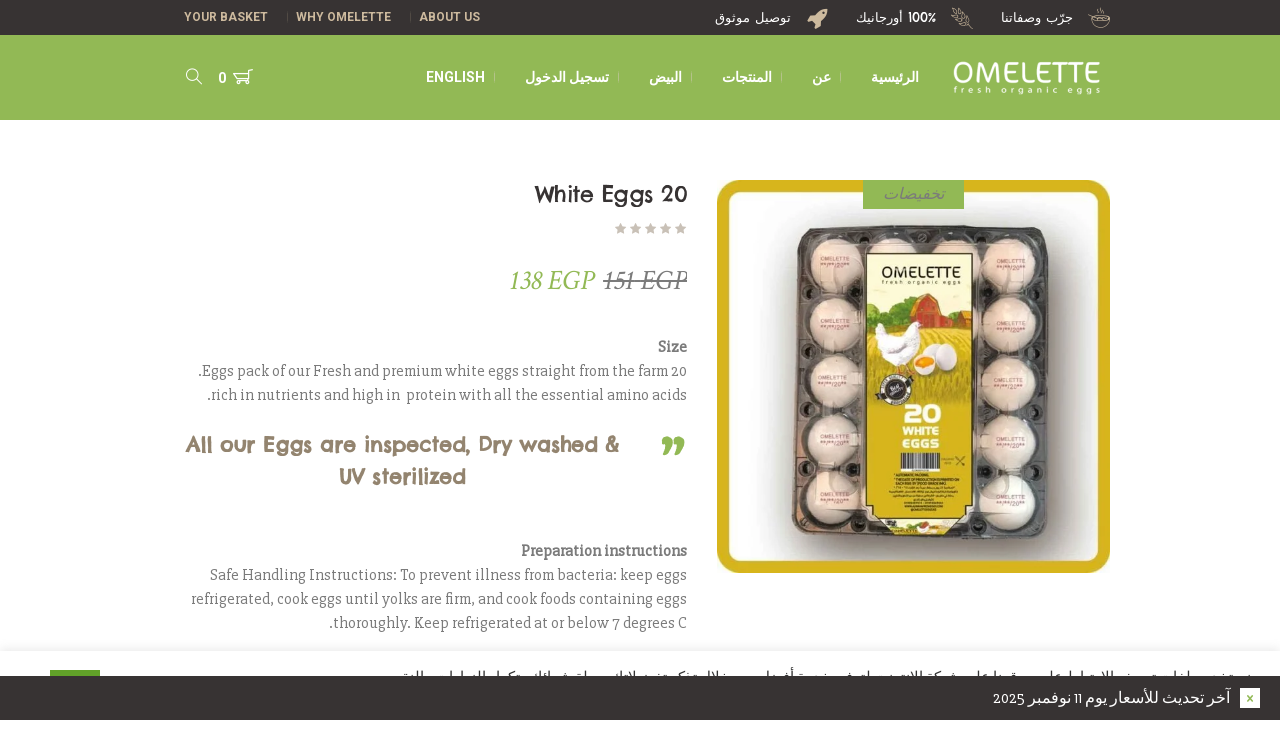

--- FILE ---
content_type: text/html; charset=UTF-8
request_url: https://omeletteeggs.com/ar/product/20-white-eggs/
body_size: 29104
content:
<!DOCTYPE html>
<html dir="rtl" lang="ar" class="cmsmasters_html">
<head>
<meta charset="UTF-8" />
<meta name="viewport" content="width=device-width, initial-scale=1, maximum-scale=1" />
<meta name="format-detection" content="telephone=no" />
<link rel="profile" href="//gmpg.org/xfn/11" />
<link rel="pingback" href="https://omeletteeggs.com/xmlrpc.php" />
<title>20 White Eggs &#8211; Omelette</title>
<meta name='robots' content='max-image-preview:large' />
<link rel="alternate" hreflang="en" href="https://omeletteeggs.com/product/20-white-eggs/" />
<link rel="alternate" hreflang="ar" href="https://omeletteeggs.com/ar/product/20-white-eggs/" />
<link rel="alternate" hreflang="x-default" href="https://omeletteeggs.com/product/20-white-eggs/" />
<script>window._wca = window._wca || [];</script>
<link rel='dns-prefetch' href='//stats.wp.com' />
<link rel='dns-prefetch' href='//fonts.googleapis.com' />
<link rel="alternate" type="application/rss+xml" title="Omelette &laquo; الخلاصة" href="https://omeletteeggs.com/ar/feed/" />
<link rel="alternate" type="application/rss+xml" title="Omelette &laquo; خلاصة التعليقات" href="https://omeletteeggs.com/ar/comments/feed/" />
<link rel="alternate" type="application/rss+xml" title="Omelette &laquo; 20 White Eggs خلاصة التعليقات" href="https://omeletteeggs.com/ar/product/20-white-eggs/feed/" />
<script type="text/javascript">
/* <![CDATA[ */
window._wpemojiSettings = {"baseUrl":"https:\/\/s.w.org\/images\/core\/emoji\/15.0.3\/72x72\/","ext":".png","svgUrl":"https:\/\/s.w.org\/images\/core\/emoji\/15.0.3\/svg\/","svgExt":".svg","source":{"concatemoji":"https:\/\/omeletteeggs.com\/wp-includes\/js\/wp-emoji-release.min.js?ver=6.5"}};
/*! This file is auto-generated */
!function(i,n){var o,s,e;function c(e){try{var t={supportTests:e,timestamp:(new Date).valueOf()};sessionStorage.setItem(o,JSON.stringify(t))}catch(e){}}function p(e,t,n){e.clearRect(0,0,e.canvas.width,e.canvas.height),e.fillText(t,0,0);var t=new Uint32Array(e.getImageData(0,0,e.canvas.width,e.canvas.height).data),r=(e.clearRect(0,0,e.canvas.width,e.canvas.height),e.fillText(n,0,0),new Uint32Array(e.getImageData(0,0,e.canvas.width,e.canvas.height).data));return t.every(function(e,t){return e===r[t]})}function u(e,t,n){switch(t){case"flag":return n(e,"\ud83c\udff3\ufe0f\u200d\u26a7\ufe0f","\ud83c\udff3\ufe0f\u200b\u26a7\ufe0f")?!1:!n(e,"\ud83c\uddfa\ud83c\uddf3","\ud83c\uddfa\u200b\ud83c\uddf3")&&!n(e,"\ud83c\udff4\udb40\udc67\udb40\udc62\udb40\udc65\udb40\udc6e\udb40\udc67\udb40\udc7f","\ud83c\udff4\u200b\udb40\udc67\u200b\udb40\udc62\u200b\udb40\udc65\u200b\udb40\udc6e\u200b\udb40\udc67\u200b\udb40\udc7f");case"emoji":return!n(e,"\ud83d\udc26\u200d\u2b1b","\ud83d\udc26\u200b\u2b1b")}return!1}function f(e,t,n){var r="undefined"!=typeof WorkerGlobalScope&&self instanceof WorkerGlobalScope?new OffscreenCanvas(300,150):i.createElement("canvas"),a=r.getContext("2d",{willReadFrequently:!0}),o=(a.textBaseline="top",a.font="600 32px Arial",{});return e.forEach(function(e){o[e]=t(a,e,n)}),o}function t(e){var t=i.createElement("script");t.src=e,t.defer=!0,i.head.appendChild(t)}"undefined"!=typeof Promise&&(o="wpEmojiSettingsSupports",s=["flag","emoji"],n.supports={everything:!0,everythingExceptFlag:!0},e=new Promise(function(e){i.addEventListener("DOMContentLoaded",e,{once:!0})}),new Promise(function(t){var n=function(){try{var e=JSON.parse(sessionStorage.getItem(o));if("object"==typeof e&&"number"==typeof e.timestamp&&(new Date).valueOf()<e.timestamp+604800&&"object"==typeof e.supportTests)return e.supportTests}catch(e){}return null}();if(!n){if("undefined"!=typeof Worker&&"undefined"!=typeof OffscreenCanvas&&"undefined"!=typeof URL&&URL.createObjectURL&&"undefined"!=typeof Blob)try{var e="postMessage("+f.toString()+"("+[JSON.stringify(s),u.toString(),p.toString()].join(",")+"));",r=new Blob([e],{type:"text/javascript"}),a=new Worker(URL.createObjectURL(r),{name:"wpTestEmojiSupports"});return void(a.onmessage=function(e){c(n=e.data),a.terminate(),t(n)})}catch(e){}c(n=f(s,u,p))}t(n)}).then(function(e){for(var t in e)n.supports[t]=e[t],n.supports.everything=n.supports.everything&&n.supports[t],"flag"!==t&&(n.supports.everythingExceptFlag=n.supports.everythingExceptFlag&&n.supports[t]);n.supports.everythingExceptFlag=n.supports.everythingExceptFlag&&!n.supports.flag,n.DOMReady=!1,n.readyCallback=function(){n.DOMReady=!0}}).then(function(){return e}).then(function(){var e;n.supports.everything||(n.readyCallback(),(e=n.source||{}).concatemoji?t(e.concatemoji):e.wpemoji&&e.twemoji&&(t(e.twemoji),t(e.wpemoji)))}))}((window,document),window._wpemojiSettings);
/* ]]> */
</script>
<link rel='stylesheet' id='wprm-public-css' href='https://omeletteeggs.com/wp-content/plugins/wp-recipe-maker/dist/public-modern.css?ver=9.5.1' type='text/css' media='all' />
<link rel='stylesheet' id='sweetalert2-css' href='https://omeletteeggs.com/wp-content/plugins/user-registration/assets/css/sweetalert2/sweetalert2.min.css?ver=8.17.1' type='text/css' media='all' />
<link rel='stylesheet' id='user-registration-general-rtl-css' href='https://omeletteeggs.com/wp-content/plugins/user-registration/assets/css/user-registration-rtl.css?ver=1.9.2' type='text/css' media='all' />
<link rel='stylesheet' id='user-registration-smallscreen-rtl-css' href='https://omeletteeggs.com/wp-content/plugins/user-registration/assets/css/user-registration-smallscreen-rtl.css?ver=1.9.2' type='text/css' media='only screen and (max-width: 768px)' />
<link rel='stylesheet' id='user-registration-my-account-layout-css' href='https://omeletteeggs.com/wp-content/plugins/user-registration/assets/css/my-account-layout.css?ver=1.9.2' type='text/css' media='all' />
<link rel='stylesheet' id='dashicons-css' href='https://omeletteeggs.com/wp-includes/css/dashicons.min.css?ver=6.5' type='text/css' media='all' />
<style id='wp-emoji-styles-inline-css' type='text/css'>

	img.wp-smiley, img.emoji {
		display: inline !important;
		border: none !important;
		box-shadow: none !important;
		height: 1em !important;
		width: 1em !important;
		margin: 0 0.07em !important;
		vertical-align: -0.1em !important;
		background: none !important;
		padding: 0 !important;
	}
</style>
<link rel='stylesheet' id='wp-block-library-rtl-css' href='https://omeletteeggs.com/wp-includes/css/dist/block-library/style-rtl.min.css?ver=6.5' type='text/css' media='all' />
<style id='wp-block-library-inline-css' type='text/css'>
.has-text-align-justify{text-align:justify;}
</style>
<link rel='stylesheet' id='mediaelement-css' href='https://omeletteeggs.com/wp-includes/js/mediaelement/mediaelementplayer-legacy.min.css?ver=4.2.17' type='text/css' media='all' />
<link rel='stylesheet' id='wp-mediaelement-css' href='https://omeletteeggs.com/wp-includes/js/mediaelement/wp-mediaelement.min.css?ver=6.5' type='text/css' media='all' />
<style id='jetpack-sharing-buttons-style-inline-css' type='text/css'>
.jetpack-sharing-buttons__services-list{display:flex;flex-direction:row;flex-wrap:wrap;gap:0;list-style-type:none;margin:5px;padding:0}.jetpack-sharing-buttons__services-list.has-small-icon-size{font-size:12px}.jetpack-sharing-buttons__services-list.has-normal-icon-size{font-size:16px}.jetpack-sharing-buttons__services-list.has-large-icon-size{font-size:24px}.jetpack-sharing-buttons__services-list.has-huge-icon-size{font-size:36px}@media print{.jetpack-sharing-buttons__services-list{display:none!important}}.editor-styles-wrapper .wp-block-jetpack-sharing-buttons{gap:0;padding-inline-start:0}ul.jetpack-sharing-buttons__services-list.has-background{padding:1.25em 2.375em}
</style>
<style id='classic-theme-styles-inline-css' type='text/css'>
/*! This file is auto-generated */
.wp-block-button__link{color:#fff;background-color:#32373c;border-radius:9999px;box-shadow:none;text-decoration:none;padding:calc(.667em + 2px) calc(1.333em + 2px);font-size:1.125em}.wp-block-file__button{background:#32373c;color:#fff;text-decoration:none}
</style>
<style id='global-styles-inline-css' type='text/css'>
body{--wp--preset--color--black: #000000;--wp--preset--color--cyan-bluish-gray: #abb8c3;--wp--preset--color--white: #ffffff;--wp--preset--color--pale-pink: #f78da7;--wp--preset--color--vivid-red: #cf2e2e;--wp--preset--color--luminous-vivid-orange: #ff6900;--wp--preset--color--luminous-vivid-amber: #fcb900;--wp--preset--color--light-green-cyan: #7bdcb5;--wp--preset--color--vivid-green-cyan: #00d084;--wp--preset--color--pale-cyan-blue: #8ed1fc;--wp--preset--color--vivid-cyan-blue: #0693e3;--wp--preset--color--vivid-purple: #9b51e0;--wp--preset--color--color-1: #000000;--wp--preset--color--color-2: #ffffff;--wp--preset--color--color-3: #7b7b7b;--wp--preset--color--color-4: #92b955;--wp--preset--color--color-5: #93846f;--wp--preset--color--color-6: #373333;--wp--preset--color--color-7: #faf8f2;--wp--preset--color--color-8: #e9e5da;--wp--preset--gradient--vivid-cyan-blue-to-vivid-purple: linear-gradient(135deg,rgba(6,147,227,1) 0%,rgb(155,81,224) 100%);--wp--preset--gradient--light-green-cyan-to-vivid-green-cyan: linear-gradient(135deg,rgb(122,220,180) 0%,rgb(0,208,130) 100%);--wp--preset--gradient--luminous-vivid-amber-to-luminous-vivid-orange: linear-gradient(135deg,rgba(252,185,0,1) 0%,rgba(255,105,0,1) 100%);--wp--preset--gradient--luminous-vivid-orange-to-vivid-red: linear-gradient(135deg,rgba(255,105,0,1) 0%,rgb(207,46,46) 100%);--wp--preset--gradient--very-light-gray-to-cyan-bluish-gray: linear-gradient(135deg,rgb(238,238,238) 0%,rgb(169,184,195) 100%);--wp--preset--gradient--cool-to-warm-spectrum: linear-gradient(135deg,rgb(74,234,220) 0%,rgb(151,120,209) 20%,rgb(207,42,186) 40%,rgb(238,44,130) 60%,rgb(251,105,98) 80%,rgb(254,248,76) 100%);--wp--preset--gradient--blush-light-purple: linear-gradient(135deg,rgb(255,206,236) 0%,rgb(152,150,240) 100%);--wp--preset--gradient--blush-bordeaux: linear-gradient(135deg,rgb(254,205,165) 0%,rgb(254,45,45) 50%,rgb(107,0,62) 100%);--wp--preset--gradient--luminous-dusk: linear-gradient(135deg,rgb(255,203,112) 0%,rgb(199,81,192) 50%,rgb(65,88,208) 100%);--wp--preset--gradient--pale-ocean: linear-gradient(135deg,rgb(255,245,203) 0%,rgb(182,227,212) 50%,rgb(51,167,181) 100%);--wp--preset--gradient--electric-grass: linear-gradient(135deg,rgb(202,248,128) 0%,rgb(113,206,126) 100%);--wp--preset--gradient--midnight: linear-gradient(135deg,rgb(2,3,129) 0%,rgb(40,116,252) 100%);--wp--preset--font-size--small: 13px;--wp--preset--font-size--medium: 20px;--wp--preset--font-size--large: 36px;--wp--preset--font-size--x-large: 42px;--wp--preset--spacing--20: 0.44rem;--wp--preset--spacing--30: 0.67rem;--wp--preset--spacing--40: 1rem;--wp--preset--spacing--50: 1.5rem;--wp--preset--spacing--60: 2.25rem;--wp--preset--spacing--70: 3.38rem;--wp--preset--spacing--80: 5.06rem;--wp--preset--shadow--natural: 6px 6px 9px rgba(0, 0, 0, 0.2);--wp--preset--shadow--deep: 12px 12px 50px rgba(0, 0, 0, 0.4);--wp--preset--shadow--sharp: 6px 6px 0px rgba(0, 0, 0, 0.2);--wp--preset--shadow--outlined: 6px 6px 0px -3px rgba(255, 255, 255, 1), 6px 6px rgba(0, 0, 0, 1);--wp--preset--shadow--crisp: 6px 6px 0px rgba(0, 0, 0, 1);}:where(.is-layout-flex){gap: 0.5em;}:where(.is-layout-grid){gap: 0.5em;}body .is-layout-flow > .alignleft{float: left;margin-inline-start: 0;margin-inline-end: 2em;}body .is-layout-flow > .alignright{float: right;margin-inline-start: 2em;margin-inline-end: 0;}body .is-layout-flow > .aligncenter{margin-left: auto !important;margin-right: auto !important;}body .is-layout-constrained > .alignleft{float: left;margin-inline-start: 0;margin-inline-end: 2em;}body .is-layout-constrained > .alignright{float: right;margin-inline-start: 2em;margin-inline-end: 0;}body .is-layout-constrained > .aligncenter{margin-left: auto !important;margin-right: auto !important;}body .is-layout-constrained > :where(:not(.alignleft):not(.alignright):not(.alignfull)){max-width: var(--wp--style--global--content-size);margin-left: auto !important;margin-right: auto !important;}body .is-layout-constrained > .alignwide{max-width: var(--wp--style--global--wide-size);}body .is-layout-flex{display: flex;}body .is-layout-flex{flex-wrap: wrap;align-items: center;}body .is-layout-flex > *{margin: 0;}body .is-layout-grid{display: grid;}body .is-layout-grid > *{margin: 0;}:where(.wp-block-columns.is-layout-flex){gap: 2em;}:where(.wp-block-columns.is-layout-grid){gap: 2em;}:where(.wp-block-post-template.is-layout-flex){gap: 1.25em;}:where(.wp-block-post-template.is-layout-grid){gap: 1.25em;}.has-black-color{color: var(--wp--preset--color--black) !important;}.has-cyan-bluish-gray-color{color: var(--wp--preset--color--cyan-bluish-gray) !important;}.has-white-color{color: var(--wp--preset--color--white) !important;}.has-pale-pink-color{color: var(--wp--preset--color--pale-pink) !important;}.has-vivid-red-color{color: var(--wp--preset--color--vivid-red) !important;}.has-luminous-vivid-orange-color{color: var(--wp--preset--color--luminous-vivid-orange) !important;}.has-luminous-vivid-amber-color{color: var(--wp--preset--color--luminous-vivid-amber) !important;}.has-light-green-cyan-color{color: var(--wp--preset--color--light-green-cyan) !important;}.has-vivid-green-cyan-color{color: var(--wp--preset--color--vivid-green-cyan) !important;}.has-pale-cyan-blue-color{color: var(--wp--preset--color--pale-cyan-blue) !important;}.has-vivid-cyan-blue-color{color: var(--wp--preset--color--vivid-cyan-blue) !important;}.has-vivid-purple-color{color: var(--wp--preset--color--vivid-purple) !important;}.has-black-background-color{background-color: var(--wp--preset--color--black) !important;}.has-cyan-bluish-gray-background-color{background-color: var(--wp--preset--color--cyan-bluish-gray) !important;}.has-white-background-color{background-color: var(--wp--preset--color--white) !important;}.has-pale-pink-background-color{background-color: var(--wp--preset--color--pale-pink) !important;}.has-vivid-red-background-color{background-color: var(--wp--preset--color--vivid-red) !important;}.has-luminous-vivid-orange-background-color{background-color: var(--wp--preset--color--luminous-vivid-orange) !important;}.has-luminous-vivid-amber-background-color{background-color: var(--wp--preset--color--luminous-vivid-amber) !important;}.has-light-green-cyan-background-color{background-color: var(--wp--preset--color--light-green-cyan) !important;}.has-vivid-green-cyan-background-color{background-color: var(--wp--preset--color--vivid-green-cyan) !important;}.has-pale-cyan-blue-background-color{background-color: var(--wp--preset--color--pale-cyan-blue) !important;}.has-vivid-cyan-blue-background-color{background-color: var(--wp--preset--color--vivid-cyan-blue) !important;}.has-vivid-purple-background-color{background-color: var(--wp--preset--color--vivid-purple) !important;}.has-black-border-color{border-color: var(--wp--preset--color--black) !important;}.has-cyan-bluish-gray-border-color{border-color: var(--wp--preset--color--cyan-bluish-gray) !important;}.has-white-border-color{border-color: var(--wp--preset--color--white) !important;}.has-pale-pink-border-color{border-color: var(--wp--preset--color--pale-pink) !important;}.has-vivid-red-border-color{border-color: var(--wp--preset--color--vivid-red) !important;}.has-luminous-vivid-orange-border-color{border-color: var(--wp--preset--color--luminous-vivid-orange) !important;}.has-luminous-vivid-amber-border-color{border-color: var(--wp--preset--color--luminous-vivid-amber) !important;}.has-light-green-cyan-border-color{border-color: var(--wp--preset--color--light-green-cyan) !important;}.has-vivid-green-cyan-border-color{border-color: var(--wp--preset--color--vivid-green-cyan) !important;}.has-pale-cyan-blue-border-color{border-color: var(--wp--preset--color--pale-cyan-blue) !important;}.has-vivid-cyan-blue-border-color{border-color: var(--wp--preset--color--vivid-cyan-blue) !important;}.has-vivid-purple-border-color{border-color: var(--wp--preset--color--vivid-purple) !important;}.has-vivid-cyan-blue-to-vivid-purple-gradient-background{background: var(--wp--preset--gradient--vivid-cyan-blue-to-vivid-purple) !important;}.has-light-green-cyan-to-vivid-green-cyan-gradient-background{background: var(--wp--preset--gradient--light-green-cyan-to-vivid-green-cyan) !important;}.has-luminous-vivid-amber-to-luminous-vivid-orange-gradient-background{background: var(--wp--preset--gradient--luminous-vivid-amber-to-luminous-vivid-orange) !important;}.has-luminous-vivid-orange-to-vivid-red-gradient-background{background: var(--wp--preset--gradient--luminous-vivid-orange-to-vivid-red) !important;}.has-very-light-gray-to-cyan-bluish-gray-gradient-background{background: var(--wp--preset--gradient--very-light-gray-to-cyan-bluish-gray) !important;}.has-cool-to-warm-spectrum-gradient-background{background: var(--wp--preset--gradient--cool-to-warm-spectrum) !important;}.has-blush-light-purple-gradient-background{background: var(--wp--preset--gradient--blush-light-purple) !important;}.has-blush-bordeaux-gradient-background{background: var(--wp--preset--gradient--blush-bordeaux) !important;}.has-luminous-dusk-gradient-background{background: var(--wp--preset--gradient--luminous-dusk) !important;}.has-pale-ocean-gradient-background{background: var(--wp--preset--gradient--pale-ocean) !important;}.has-electric-grass-gradient-background{background: var(--wp--preset--gradient--electric-grass) !important;}.has-midnight-gradient-background{background: var(--wp--preset--gradient--midnight) !important;}.has-small-font-size{font-size: var(--wp--preset--font-size--small) !important;}.has-medium-font-size{font-size: var(--wp--preset--font-size--medium) !important;}.has-large-font-size{font-size: var(--wp--preset--font-size--large) !important;}.has-x-large-font-size{font-size: var(--wp--preset--font-size--x-large) !important;}
.wp-block-navigation a:where(:not(.wp-element-button)){color: inherit;}
:where(.wp-block-post-template.is-layout-flex){gap: 1.25em;}:where(.wp-block-post-template.is-layout-grid){gap: 1.25em;}
:where(.wp-block-columns.is-layout-flex){gap: 2em;}:where(.wp-block-columns.is-layout-grid){gap: 2em;}
.wp-block-pullquote{font-size: 1.5em;line-height: 1.6;}
</style>
<link rel='stylesheet' id='wpml-blocks-css' href='https://omeletteeggs.com/wp-content/plugins/sitepress-multilingual-cms/dist/css/blocks/styles.css?ver=4.6.10' type='text/css' media='all' />
<link rel='stylesheet' id='contact-form-7-css' href='https://omeletteeggs.com/wp-content/plugins/contact-form-7/includes/css/styles.css?ver=5.9.6' type='text/css' media='all' />
<link rel='stylesheet' id='contact-form-7-rtl-css' href='https://omeletteeggs.com/wp-content/plugins/contact-form-7/includes/css/styles-rtl.css?ver=5.9.6' type='text/css' media='all' />
<link rel='stylesheet' id='cookie-law-info-css' href='https://omeletteeggs.com/wp-content/plugins/cookie-law-info/legacy/public/css/cookie-law-info-public.css?ver=3.3.7' type='text/css' media='all' />
<link rel='stylesheet' id='cookie-law-info-gdpr-css' href='https://omeletteeggs.com/wp-content/plugins/cookie-law-info/legacy/public/css/cookie-law-info-gdpr.css?ver=3.3.7' type='text/css' media='all' />
<link rel='stylesheet' id='maintenance-mode-for-woocommerce-css' href='https://omeletteeggs.com/wp-content/plugins/maintenance-mode-for-woocommerce/public/css/nf-maintenance-public.css?ver=1.2.2' type='text/css' media='all' />
<style id='woocommerce-inline-inline-css' type='text/css'>
.woocommerce form .form-row .required { visibility: visible; }
</style>
<link rel='stylesheet' id='wpml-menu-item-0-css' href='https://omeletteeggs.com/wp-content/plugins/sitepress-multilingual-cms/templates/language-switchers/menu-item/style.min.css?ver=1' type='text/css' media='all' />
<link rel='stylesheet' id='green-farm-theme-style-css' href='https://omeletteeggs.com/wp-content/themes/green-farm/style.css?ver=1.0.0' type='text/css' media='screen, print' />
<link rel='stylesheet' id='green-farm-style-css' href='https://omeletteeggs.com/wp-content/themes/green-farm/theme-framework/theme-style/css/style.css?ver=1.0.0' type='text/css' media='screen, print' />
<style id='green-farm-style-inline-css' type='text/css'>

	.header_mid .header_mid_inner .logo_wrap {
		width : 171px;
	}

	.header_mid_inner .logo img.logo_retina {
		width : 150px;
	}


			.headline_outer {
				background-image:url(https://omeletteeggs.com/wp-content/uploads/2016/11/Untitled-2.jpg);
				background-repeat:repeat;
				background-attachment:scroll;
				background-size:auto;
			}
			
		.headline_aligner, 
		.cmsmasters_breadcrumbs_aligner {
			min-height:220px;
		}
		

		
		a.cmsmasters_cat_122 {
			color:#d6b41d;
		}	
	
		
		a.cmsmasters_cat_121 {
			color:#945029;
		}	
	
		
		a.cmsmasters_cat_120 {
			color:#92b51b;
		}	
	

	.header_top {
		height : 35px;
	}
	
	.header_mid {
		height : 85px;
	}
	
	.header_bot {
		height : 60px;
	}
	
	#page.cmsmasters_heading_after_header #middle, 
	#page.cmsmasters_heading_under_header #middle .headline .headline_outer {
		padding-top : 85px;
	}
	
	#page.cmsmasters_heading_after_header.enable_header_top #middle, 
	#page.cmsmasters_heading_under_header.enable_header_top #middle .headline .headline_outer {
		padding-top : 120px;
	}
	
	#page.cmsmasters_heading_after_header.enable_header_bottom #middle, 
	#page.cmsmasters_heading_under_header.enable_header_bottom #middle .headline .headline_outer {
		padding-top : 145px;
	}
	
	#page.cmsmasters_heading_after_header.enable_header_top.enable_header_bottom #middle, 
	#page.cmsmasters_heading_under_header.enable_header_top.enable_header_bottom #middle .headline .headline_outer {
		padding-top : 180px;
	}
	
	@media only screen and (max-width: 1024px) {
		.header_top,
		.header_mid,
		.header_bot {
			height : auto;
		}
		
		.header_mid .header_mid_inner > div {
			height : 85px;
		}
		
		.header_bot .header_bot_inner > div {
			height : 60px;
		}
		
		.enable_header_centered #header .header_mid .resp_mid_nav_wrap {
			height : 60px;
		}
		
		#page.cmsmasters_heading_after_header #middle, 
		#page.cmsmasters_heading_under_header #middle .headline .headline_outer, 
		#page.cmsmasters_heading_after_header.enable_header_top #middle, 
		#page.cmsmasters_heading_under_header.enable_header_top #middle .headline .headline_outer, 
		#page.cmsmasters_heading_after_header.enable_header_bottom #middle, 
		#page.cmsmasters_heading_under_header.enable_header_bottom #middle .headline .headline_outer, 
		#page.cmsmasters_heading_after_header.enable_header_top.enable_header_bottom #middle, 
		#page.cmsmasters_heading_under_header.enable_header_top.enable_header_bottom #middle .headline .headline_outer {
			padding-top : 0 !important;
		}
	}
	
	@media only screen and (max-width: 540px) {
		.enable_header_centered #header .header_mid .resp_mid_nav_wrap,
		.header_mid .header_mid_inner > div, 
		.header_bot .header_bot_inner > div {
			height:auto;
		}
	}
.hideText .featured_block_inner {
    -webkit-transition: opacity 0.3s ease-in-out;
    -moz-transition: opacity 0.3s ease-in-out;
    -ms-transition: opacity 0.3s ease-in-out;
    -o-transition: opacity 0.3s ease-in-out;
    transition: opacity 0.3s ease-in-out;
}


.hideText:hover .featured_block_inner {
opacity: 0;
}

.cmsmasters_line_links > li {
	border-bottom-width:1px;
	border-bottom-style:solid;
	border-color:rgba(255, 255, 255, 0.2);
}

.cmsmasters_line_links > li:before {
	content:none;
}

.cmsmasters_event_and_subscribe .tribe-events-adv-list-widget > h3, 
#page .cmsmasters_event_and_subscribe .tribe-events-adv-list-widget .cmsmasters_events_more {
	display:none;
}

.cmsmasters_event_and_subscribe .widget_wysija .wysija-paragraph {
	float:left;
	width:200px;
	max-width:100%;
}

#page .cmsmasters_event_and_subscribe .widget_wysija .wysija-paragraph input {
	height:50px;
	-webkit-border-radius:22px 0 0 22px;
	border-radius:22px 0 0 22px;
	background-color:transparent;
}

#page .cmsmasters_event_and_subscribe .widget_wysija .wysija-paragraph input:focus {
	-webkit-box-shadow:inset 0 0 0 1px rgba(255, 255, 255, 0.2);
	box-shadow:inset 0 0 0 1px rgba(255, 255, 255, 0.2);
}

.cmsmasters_event_and_subscribe .widget_wysija .wysija-submit {
	line-height:48px;
	-webkit-border-radius:0 22px 22px 0;
	border-radius:0 22px 22px 0;
}

#page #main .cmsmasters_hp_see_more_btn {
	padding-left:0;
}

@media only screen and (max-width: 1440px) {
	.cmsmasters_event_and_subscribe .cmsmasters_column {
		width:96.6%;
	}
	
	.middle_inner .cmsmasters_hp_session_favorites .cmsmasters_column > .cl {
		display:none;
	}
	
	.middle_inner .cmsmasters_hp_session_favorites .cmsmasters_column {
		width:96.6%;
	}

	.middle_inner .cmsmasters_event_and_subscribe .tribe-mini-calendar-event {
		display:block;
		text-align:center;
	}
	
	.middle_inner .cmsmasters_event_and_subscribe .tribe-mini-calendar-event > .cmsmasters_event_big_date, 
	.middle_inner .cmsmasters_event_and_subscribe .tribe-mini-calendar-event > .tribe-events-list-widget-content-wrap {
		display:inline-block;
		text-align:center;
	}
	
	.middle_inner .cmsmasters_event_and_subscribe .tribe-mini-calendar-event > .tribe-events-list-widget-content-wrap .cmsmasters_widget_event_info *, 
	.middle_inner .cmsmasters_event_and_subscribe .widget_wysija {
		text-align:center;
	}
	
	.middle_inner .cmsmasters_event_and_subscribe .widget_wysija .wysija-paragraph {
		float:none;
		display:inline-block;
		margin:0 -3px 0 0;
	}
}

@media only screen and (max-width: 1024px) {
	#page .cmsmasters_highscr_fw .one_fourth {
		display:none;
	}
	#page .cmsmasters_highscr_fw .one_half {
		width:96.6%;
	}
}

@media only screen and (max-width: 400px) {
	#page .cmsmasters_event_and_subscribe .widget_wysija .wysija-paragraph input, 
	#page .cmsmasters_event_and_subscribe .widget_wysija input {
		-webkit-border-radius:22px;
		border-radius:22px;
	}
}
</style>
<link rel='stylesheet' id='green-farm-adaptive-css' href='https://omeletteeggs.com/wp-content/themes/green-farm/theme-framework/theme-style/css/adaptive.css?ver=1.0.0' type='text/css' media='screen, print' />
<link rel='stylesheet' id='green-farm-retina-css' href='https://omeletteeggs.com/wp-content/themes/green-farm/theme-framework/theme-style/css/retina.css?ver=1.0.0' type='text/css' media='screen' />
<link rel='stylesheet' id='green-farm-rtl-css' href='https://omeletteeggs.com/wp-content/themes/green-farm/theme-framework/theme-style/css/rtl.css?ver=1.0.0' type='text/css' media='screen' />
<link rel='stylesheet' id='green-farm-icons-css' href='https://omeletteeggs.com/wp-content/themes/green-farm/css/fontello.css?ver=1.0.0' type='text/css' media='screen' />
<link rel='stylesheet' id='green-farm-icons-custom-css' href='https://omeletteeggs.com/wp-content/themes/green-farm/theme-vars/theme-style/css/fontello-custom.css?ver=1.0.0' type='text/css' media='screen' />
<link rel='stylesheet' id='animate-css' href='https://omeletteeggs.com/wp-content/themes/green-farm/css/animate.css?ver=1.0.0' type='text/css' media='screen' />
<link rel='stylesheet' id='ilightbox-css' href='https://omeletteeggs.com/wp-content/themes/green-farm/css/ilightbox.css?ver=2.2.0' type='text/css' media='screen' />
<link rel='stylesheet' id='ilightbox-skin-dark-css' href='https://omeletteeggs.com/wp-content/themes/green-farm/css/ilightbox-skins/dark-skin.css?ver=2.2.0' type='text/css' media='screen' />
<link rel='stylesheet' id='green-farm-fonts-schemes-css' href='https://omeletteeggs.com/wp-content/uploads/cmsmasters_styles/green-farm.css?ver=1.0.0' type='text/css' media='screen' />
<link rel='stylesheet' id='google-fonts-css' href='//fonts.googleapis.com/css?family=Slabo+27px%3Aserif%7CCrimson+Text%3A400%2C400italic%2C700%2C700italic%7CRoboto%3A300%2C300italic%2C400%2C400italic%2C500%2C500italic%2C700%2C700italic%7CAnton%3Asans-serif%7CChelsea+Market%3Acursive&#038;ver=6.5' type='text/css' media='all' />
<link rel='stylesheet' id='green-farm-theme-vars-style-css' href='https://omeletteeggs.com/wp-content/themes/green-farm/theme-vars/theme-style/css/vars-style.css?ver=1.0.0' type='text/css' media='screen, print' />
<link rel='stylesheet' id='green-farm-gutenberg-frontend-style-css' href='https://omeletteeggs.com/wp-content/themes/green-farm/gutenberg/cmsmasters-framework/theme-style/css/frontend-style.css?ver=1.0.0' type='text/css' media='screen' />
<link rel='stylesheet' id='green-farm-gutenberg-frontend-rtl-css' href='https://omeletteeggs.com/wp-content/themes/green-farm/gutenberg/cmsmasters-framework/theme-style/css/module-rtl.css?ver=1.0.0' type='text/css' media='screen' />
<link rel='stylesheet' id='green-farm-woocommerce-style-css' href='https://omeletteeggs.com/wp-content/themes/green-farm/woocommerce/cmsmasters-framework/theme-style/css/plugin-style.css?ver=1.0.0' type='text/css' media='screen' />
<link rel='stylesheet' id='green-farm-woocommerce-adaptive-css' href='https://omeletteeggs.com/wp-content/themes/green-farm/woocommerce/cmsmasters-framework/theme-style/css/plugin-adaptive.css?ver=1.0.0' type='text/css' media='screen' />
<link rel='stylesheet' id='green-farm-woocommerce-rtl-css' href='https://omeletteeggs.com/wp-content/themes/green-farm/woocommerce/cmsmasters-framework/theme-style/css/plugin-rtl.css?ver=1.0.0' type='text/css' media='screen' />
<script type="text/javascript" src="https://omeletteeggs.com/wp-includes/js/jquery/jquery.min.js?ver=3.7.1" id="jquery-core-js"></script>
<script type="text/javascript" src="https://omeletteeggs.com/wp-includes/js/jquery/jquery-migrate.min.js?ver=3.4.1" id="jquery-migrate-js"></script>
<script type="text/javascript" id="cookie-law-info-js-extra">
/* <![CDATA[ */
var Cli_Data = {"nn_cookie_ids":[],"cookielist":[],"non_necessary_cookies":[],"ccpaEnabled":"","ccpaRegionBased":"","ccpaBarEnabled":"","strictlyEnabled":["necessary","obligatoire"],"ccpaType":"gdpr","js_blocking":"1","custom_integration":"","triggerDomRefresh":"","secure_cookies":""};
var cli_cookiebar_settings = {"animate_speed_hide":"500","animate_speed_show":"500","background":"#FFF","border":"#b1a6a6c2","border_on":"","button_1_button_colour":"#61a229","button_1_button_hover":"#4e8221","button_1_link_colour":"#fff","button_1_as_button":"1","button_1_new_win":"","button_2_button_colour":"#333","button_2_button_hover":"#292929","button_2_link_colour":"#444","button_2_as_button":"","button_2_hidebar":"","button_3_button_colour":"#3566bb","button_3_button_hover":"#2a5296","button_3_link_colour":"#fff","button_3_as_button":"1","button_3_new_win":"","button_4_button_colour":"#000","button_4_button_hover":"#000000","button_4_link_colour":"#333333","button_4_as_button":"","button_7_button_colour":"#61a229","button_7_button_hover":"#4e8221","button_7_link_colour":"#fff","button_7_as_button":"1","button_7_new_win":"","font_family":"inherit","header_fix":"","notify_animate_hide":"1","notify_animate_show":"","notify_div_id":"#cookie-law-info-bar","notify_position_horizontal":"right","notify_position_vertical":"bottom","scroll_close":"","scroll_close_reload":"","accept_close_reload":"","reject_close_reload":"","showagain_tab":"","showagain_background":"#fff","showagain_border":"#000","showagain_div_id":"#cookie-law-info-again","showagain_x_position":"100px","text":"#333333","show_once_yn":"","show_once":"10000","logging_on":"","as_popup":"","popup_overlay":"1","bar_heading_text":"","cookie_bar_as":"banner","popup_showagain_position":"bottom-right","widget_position":"left"};
var log_object = {"ajax_url":"https:\/\/omeletteeggs.com\/wp-admin\/admin-ajax.php"};
/* ]]> */
</script>
<script type="text/javascript" src="https://omeletteeggs.com/wp-content/plugins/cookie-law-info/legacy/public/js/cookie-law-info-public.js?ver=3.3.7" id="cookie-law-info-js"></script>
<script type="text/javascript" src="https://omeletteeggs.com/wp-content/plugins/woocommerce/assets/js/jquery-blockui/jquery.blockUI.min.js?ver=2.7.0-wc.8.2.4" id="jquery-blockui-js"></script>
<script type="text/javascript" id="wc-add-to-cart-js-extra">
/* <![CDATA[ */
var wc_add_to_cart_params = {"ajax_url":"\/wp-admin\/admin-ajax.php?lang=ar","wc_ajax_url":"\/ar\/?wc-ajax=%%endpoint%%","i18n_view_cart":"\u0639\u0631\u0636 \u0627\u0644\u0633\u0644\u0629","cart_url":"https:\/\/omeletteeggs.com\/ar\/%d8%b9%d8%b1%d8%a8%d8%a9\/","is_cart":"","cart_redirect_after_add":"no"};
/* ]]> */
</script>
<script type="text/javascript" src="https://omeletteeggs.com/wp-content/plugins/woocommerce/assets/js/frontend/add-to-cart.min.js?ver=8.2.4" id="wc-add-to-cart-js"></script>
<script type="text/javascript" src="https://omeletteeggs.com/wp-content/plugins/js_composer/assets/js/vendors/woocommerce-add-to-cart.js?ver=7.7.2" id="vc_woocommerce-add-to-cart-js-js"></script>
<script type="text/javascript" src="https://stats.wp.com/s-202604.js" id="woocommerce-analytics-js" defer="defer" data-wp-strategy="defer"></script>
<script type="text/javascript" src="https://omeletteeggs.com/wp-content/themes/green-farm/js/debounced-resize.min.js?ver=1.0.0" id="debounced-resize-js"></script>
<script type="text/javascript" src="https://omeletteeggs.com/wp-content/themes/green-farm/js/modernizr.min.js?ver=1.0.0" id="modernizr-js"></script>
<script type="text/javascript" src="https://omeletteeggs.com/wp-content/themes/green-farm/js/respond.min.js?ver=1.0.0" id="respond-js"></script>
<script type="text/javascript" src="https://omeletteeggs.com/wp-content/themes/green-farm/js/jquery.iLightBox.min.js?ver=2.2.0" id="iLightBox-js"></script>
<script></script><link rel="https://api.w.org/" href="https://omeletteeggs.com/ar/wp-json/" /><link rel="alternate" type="application/json" href="https://omeletteeggs.com/ar/wp-json/wp/v2/product/13891" /><link rel="EditURI" type="application/rsd+xml" title="RSD" href="https://omeletteeggs.com/xmlrpc.php?rsd" />
<link rel="canonical" href="https://omeletteeggs.com/product/20-white-eggs/" />
<link rel='shortlink' href='https://omeletteeggs.com/ar/?p=13891' />
<link rel="alternate" type="application/json+oembed" href="https://omeletteeggs.com/ar/wp-json/oembed/1.0/embed?url=https%3A%2F%2Fomeletteeggs.com%2Far%2Fproduct%2F20-white-eggs%2F" />
<link rel="alternate" type="text/xml+oembed" href="https://omeletteeggs.com/ar/wp-json/oembed/1.0/embed?url=https%3A%2F%2Fomeletteeggs.com%2Far%2Fproduct%2F20-white-eggs%2F&#038;format=xml" />
<meta name="generator" content="WPML ver:4.6.10 stt:5,1;" />
<script>  var el_i13_login_captcha=null; var el_i13_register_captcha=null; </script><style type="text/css"> .tippy-box[data-theme~="wprm"] { background-color: #333333; color: #FFFFFF; } .tippy-box[data-theme~="wprm"][data-placement^="top"] > .tippy-arrow::before { border-top-color: #333333; } .tippy-box[data-theme~="wprm"][data-placement^="bottom"] > .tippy-arrow::before { border-bottom-color: #333333; } .tippy-box[data-theme~="wprm"][data-placement^="left"] > .tippy-arrow::before { border-left-color: #333333; } .tippy-box[data-theme~="wprm"][data-placement^="right"] > .tippy-arrow::before { border-right-color: #333333; } .tippy-box[data-theme~="wprm"] a { color: #FFFFFF; } .wprm-comment-rating svg { width: 18px !important; height: 18px !important; } img.wprm-comment-rating { width: 90px !important; height: 18px !important; } body { --comment-rating-star-color: #343434; } body { --wprm-popup-font-size: 16px; } body { --wprm-popup-background: #ffffff; } body { --wprm-popup-title: #000000; } body { --wprm-popup-content: #444444; } body { --wprm-popup-button-background: #444444; } body { --wprm-popup-button-text: #ffffff; }</style><style type="text/css">.wprm-glossary-term {color: #5A822B;text-decoration: underline;cursor: help;}</style><style type="text/css">.wprm-recipe-template-snippet-basic-buttons {
    font-family: inherit; /* wprm_font_family type=font */
    font-size: 0.9em; /* wprm_font_size type=font_size */
    text-align: center; /* wprm_text_align type=align */
    margin-top: 0px; /* wprm_margin_top type=size */
    margin-bottom: 10px; /* wprm_margin_bottom type=size */
}
.wprm-recipe-template-snippet-basic-buttons a  {
    margin: 5px; /* wprm_margin_button type=size */
    margin: 5px; /* wprm_margin_button type=size */
}

.wprm-recipe-template-snippet-basic-buttons a:first-child {
    margin-left: 0;
}
.wprm-recipe-template-snippet-basic-buttons a:last-child {
    margin-right: 0;
}.wprm-recipe-template-chic {
    margin: 20px auto;
    background-color: #fafafa; /* wprm_background type=color */
    font-family: -apple-system, BlinkMacSystemFont, "Segoe UI", Roboto, Oxygen-Sans, Ubuntu, Cantarell, "Helvetica Neue", sans-serif; /* wprm_main_font_family type=font */
    font-size: 0.9em; /* wprm_main_font_size type=font_size */
    line-height: 1.5em; /* wprm_main_line_height type=font_size */
    color: #333333; /* wprm_main_text type=color */
    max-width: 650px; /* wprm_max_width type=size */
}
.wprm-recipe-template-chic a {
    color: #3498db; /* wprm_link type=color */
}
.wprm-recipe-template-chic p, .wprm-recipe-template-chic li {
    font-family: -apple-system, BlinkMacSystemFont, "Segoe UI", Roboto, Oxygen-Sans, Ubuntu, Cantarell, "Helvetica Neue", sans-serif; /* wprm_main_font_family type=font */
    font-size: 1em !important;
    line-height: 1.5em !important; /* wprm_main_line_height type=font_size */
}
.wprm-recipe-template-chic li {
    margin: 0 0 0 32px !important;
    padding: 0 !important;
}
.rtl .wprm-recipe-template-chic li {
    margin: 0 32px 0 0 !important;
}
.wprm-recipe-template-chic ol, .wprm-recipe-template-chic ul {
    margin: 0 !important;
    padding: 0 !important;
}
.wprm-recipe-template-chic br {
    display: none;
}
.wprm-recipe-template-chic .wprm-recipe-name,
.wprm-recipe-template-chic .wprm-recipe-header {
    font-family: -apple-system, BlinkMacSystemFont, "Segoe UI", Roboto, Oxygen-Sans, Ubuntu, Cantarell, "Helvetica Neue", sans-serif; /* wprm_header_font_family type=font */
    color: #000000; /* wprm_header_text type=color */
    line-height: 1.3em; /* wprm_header_line_height type=font_size */
}
.wprm-recipe-template-chic h1,
.wprm-recipe-template-chic h2,
.wprm-recipe-template-chic h3,
.wprm-recipe-template-chic h4,
.wprm-recipe-template-chic h5,
.wprm-recipe-template-chic h6 {
    font-family: -apple-system, BlinkMacSystemFont, "Segoe UI", Roboto, Oxygen-Sans, Ubuntu, Cantarell, "Helvetica Neue", sans-serif; /* wprm_header_font_family type=font */
    color: #212121; /* wprm_header_text type=color */
    line-height: 1.3em; /* wprm_header_line_height type=font_size */
    margin: 0 !important;
    padding: 0 !important;
}
.wprm-recipe-template-chic .wprm-recipe-header {
    margin-top: 1.2em !important;
}
.wprm-recipe-template-chic h1 {
    font-size: 2em; /* wprm_h1_size type=font_size */
}
.wprm-recipe-template-chic h2 {
    font-size: 1.8em; /* wprm_h2_size type=font_size */
}
.wprm-recipe-template-chic h3 {
    font-size: 1.2em; /* wprm_h3_size type=font_size */
}
.wprm-recipe-template-chic h4 {
    font-size: 1em; /* wprm_h4_size type=font_size */
}
.wprm-recipe-template-chic h5 {
    font-size: 1em; /* wprm_h5_size type=font_size */
}
.wprm-recipe-template-chic h6 {
    font-size: 1em; /* wprm_h6_size type=font_size */
}.wprm-recipe-template-chic {
    font-size: 1em; /* wprm_main_font_size type=font_size */
	border-style: solid; /* wprm_border_style type=border */
	border-width: 1px; /* wprm_border_width type=size */
	border-color: #E0E0E0; /* wprm_border type=color */
    padding: 10px;
    background-color: #ffffff; /* wprm_background type=color */
    max-width: 950px; /* wprm_max_width type=size */
}
.wprm-recipe-template-chic a {
    color: #5A822B; /* wprm_link type=color */
}
.wprm-recipe-template-chic .wprm-recipe-name {
    line-height: 1.3em;
    font-weight: bold;
}
.wprm-recipe-template-chic .wprm-template-chic-buttons {
	clear: both;
    font-size: 0.9em;
    text-align: center;
}
.wprm-recipe-template-chic .wprm-template-chic-buttons .wprm-recipe-icon {
    margin-right: 5px;
}
.wprm-recipe-template-chic .wprm-recipe-header {
	margin-bottom: 0.5em !important;
}
.wprm-recipe-template-chic .wprm-nutrition-label-container {
	font-size: 0.9em;
}
.wprm-recipe-template-chic .wprm-call-to-action {
	border-radius: 3px;
}.wprm-recipe-template-compact-howto {
    margin: 20px auto;
    background-color: #fafafa; /* wprm_background type=color */
    font-family: -apple-system, BlinkMacSystemFont, "Segoe UI", Roboto, Oxygen-Sans, Ubuntu, Cantarell, "Helvetica Neue", sans-serif; /* wprm_main_font_family type=font */
    font-size: 0.9em; /* wprm_main_font_size type=font_size */
    line-height: 1.5em; /* wprm_main_line_height type=font_size */
    color: #333333; /* wprm_main_text type=color */
    max-width: 650px; /* wprm_max_width type=size */
}
.wprm-recipe-template-compact-howto a {
    color: #3498db; /* wprm_link type=color */
}
.wprm-recipe-template-compact-howto p, .wprm-recipe-template-compact-howto li {
    font-family: -apple-system, BlinkMacSystemFont, "Segoe UI", Roboto, Oxygen-Sans, Ubuntu, Cantarell, "Helvetica Neue", sans-serif; /* wprm_main_font_family type=font */
    font-size: 1em !important;
    line-height: 1.5em !important; /* wprm_main_line_height type=font_size */
}
.wprm-recipe-template-compact-howto li {
    margin: 0 0 0 32px !important;
    padding: 0 !important;
}
.rtl .wprm-recipe-template-compact-howto li {
    margin: 0 32px 0 0 !important;
}
.wprm-recipe-template-compact-howto ol, .wprm-recipe-template-compact-howto ul {
    margin: 0 !important;
    padding: 0 !important;
}
.wprm-recipe-template-compact-howto br {
    display: none;
}
.wprm-recipe-template-compact-howto .wprm-recipe-name,
.wprm-recipe-template-compact-howto .wprm-recipe-header {
    font-family: -apple-system, BlinkMacSystemFont, "Segoe UI", Roboto, Oxygen-Sans, Ubuntu, Cantarell, "Helvetica Neue", sans-serif; /* wprm_header_font_family type=font */
    color: #000000; /* wprm_header_text type=color */
    line-height: 1.3em; /* wprm_header_line_height type=font_size */
}
.wprm-recipe-template-compact-howto h1,
.wprm-recipe-template-compact-howto h2,
.wprm-recipe-template-compact-howto h3,
.wprm-recipe-template-compact-howto h4,
.wprm-recipe-template-compact-howto h5,
.wprm-recipe-template-compact-howto h6 {
    font-family: -apple-system, BlinkMacSystemFont, "Segoe UI", Roboto, Oxygen-Sans, Ubuntu, Cantarell, "Helvetica Neue", sans-serif; /* wprm_header_font_family type=font */
    color: #212121; /* wprm_header_text type=color */
    line-height: 1.3em; /* wprm_header_line_height type=font_size */
    margin: 0 !important;
    padding: 0 !important;
}
.wprm-recipe-template-compact-howto .wprm-recipe-header {
    margin-top: 1.2em !important;
}
.wprm-recipe-template-compact-howto h1 {
    font-size: 2em; /* wprm_h1_size type=font_size */
}
.wprm-recipe-template-compact-howto h2 {
    font-size: 1.8em; /* wprm_h2_size type=font_size */
}
.wprm-recipe-template-compact-howto h3 {
    font-size: 1.2em; /* wprm_h3_size type=font_size */
}
.wprm-recipe-template-compact-howto h4 {
    font-size: 1em; /* wprm_h4_size type=font_size */
}
.wprm-recipe-template-compact-howto h5 {
    font-size: 1em; /* wprm_h5_size type=font_size */
}
.wprm-recipe-template-compact-howto h6 {
    font-size: 1em; /* wprm_h6_size type=font_size */
}.wprm-recipe-template-compact-howto {
	border-style: solid; /* wprm_border_style type=border */
	border-width: 1px; /* wprm_border_width type=size */
	border-color: #777777; /* wprm_border type=color */
	border-radius: 0px; /* wprm_border_radius type=size */
	padding: 10px;
}</style>	<style>img#wpstats{display:none}</style>
			<noscript><style>.woocommerce-product-gallery{ opacity: 1 !important; }</style></noscript>
	<meta name="generator" content="Powered by WPBakery Page Builder - drag and drop page builder for WordPress."/>
<script type="text/javascript">
	           var ajaxurl = "https://omeletteeggs.com/wp-admin/admin-ajax.php";
	         </script><meta name="generator" content="Powered by Slider Revolution 6.6.16 - responsive, Mobile-Friendly Slider Plugin for WordPress with comfortable drag and drop interface." />
<link rel="icon" href="https://omeletteeggs.com/wp-content/uploads/2021/04/cropped-ico-32x32.png" sizes="32x32" />
<link rel="icon" href="https://omeletteeggs.com/wp-content/uploads/2021/04/cropped-ico-192x192.png" sizes="192x192" />
<link rel="apple-touch-icon" href="https://omeletteeggs.com/wp-content/uploads/2021/04/cropped-ico-180x180.png" />
<meta name="msapplication-TileImage" content="https://omeletteeggs.com/wp-content/uploads/2021/04/cropped-ico-270x270.png" />
<script>function setREVStartSize(e){
			//window.requestAnimationFrame(function() {
				window.RSIW = window.RSIW===undefined ? window.innerWidth : window.RSIW;
				window.RSIH = window.RSIH===undefined ? window.innerHeight : window.RSIH;
				try {
					var pw = document.getElementById(e.c).parentNode.offsetWidth,
						newh;
					pw = pw===0 || isNaN(pw) || (e.l=="fullwidth" || e.layout=="fullwidth") ? window.RSIW : pw;
					e.tabw = e.tabw===undefined ? 0 : parseInt(e.tabw);
					e.thumbw = e.thumbw===undefined ? 0 : parseInt(e.thumbw);
					e.tabh = e.tabh===undefined ? 0 : parseInt(e.tabh);
					e.thumbh = e.thumbh===undefined ? 0 : parseInt(e.thumbh);
					e.tabhide = e.tabhide===undefined ? 0 : parseInt(e.tabhide);
					e.thumbhide = e.thumbhide===undefined ? 0 : parseInt(e.thumbhide);
					e.mh = e.mh===undefined || e.mh=="" || e.mh==="auto" ? 0 : parseInt(e.mh,0);
					if(e.layout==="fullscreen" || e.l==="fullscreen")
						newh = Math.max(e.mh,window.RSIH);
					else{
						e.gw = Array.isArray(e.gw) ? e.gw : [e.gw];
						for (var i in e.rl) if (e.gw[i]===undefined || e.gw[i]===0) e.gw[i] = e.gw[i-1];
						e.gh = e.el===undefined || e.el==="" || (Array.isArray(e.el) && e.el.length==0)? e.gh : e.el;
						e.gh = Array.isArray(e.gh) ? e.gh : [e.gh];
						for (var i in e.rl) if (e.gh[i]===undefined || e.gh[i]===0) e.gh[i] = e.gh[i-1];
											
						var nl = new Array(e.rl.length),
							ix = 0,
							sl;
						e.tabw = e.tabhide>=pw ? 0 : e.tabw;
						e.thumbw = e.thumbhide>=pw ? 0 : e.thumbw;
						e.tabh = e.tabhide>=pw ? 0 : e.tabh;
						e.thumbh = e.thumbhide>=pw ? 0 : e.thumbh;
						for (var i in e.rl) nl[i] = e.rl[i]<window.RSIW ? 0 : e.rl[i];
						sl = nl[0];
						for (var i in nl) if (sl>nl[i] && nl[i]>0) { sl = nl[i]; ix=i;}
						var m = pw>(e.gw[ix]+e.tabw+e.thumbw) ? 1 : (pw-(e.tabw+e.thumbw)) / (e.gw[ix]);
						newh =  (e.gh[ix] * m) + (e.tabh + e.thumbh);
					}
					var el = document.getElementById(e.c);
					if (el!==null && el) el.style.height = newh+"px";
					el = document.getElementById(e.c+"_wrapper");
					if (el!==null && el) {
						el.style.height = newh+"px";
						el.style.display = "block";
					}
				} catch(e){
					console.log("Failure at Presize of Slider:" + e)
				}
			//});
		  };</script>
		<style type="text/css" id="wp-custom-css">
			.wcmp-widget-playlist-item > a:nth-child(3){display:none;}
.mejs-controls{visibility:visible;}

.wcmp-odd-product.wcmp-odd-product {
	background-color: transparent;
	border-top: 0px solid #DADADA;
	border-bottom: 0px solid #DADADA;
}
.vc_row.vc_row-o-full-height {
    min-height: auto !important;

}

#rev_slider_4_1{
	width:auto!important;
	
}
html[lang="ar"] {
	.header_mid .mid_nav_wrap {
    float: left;
}
.cmsmasters_dynamic_cart {
    float: left;
}
.header_mid .mid_search_but_wrap {
    float: left;
}
}		</style>
		<noscript><style> .wpb_animate_when_almost_visible { opacity: 1; }</style></noscript></head>
<body class="rtl product-template-default single single-product postid-13891 wp-custom-logo theme-green-farm user-registration-page woocommerce woocommerce-page woocommerce-demo-store woocommerce-no-js wpb-js-composer js-comp-ver-7.7.2 vc_responsive">

<div class="cmsmasters_header_search_form">
			<span class="cmsmasters_header_search_form_close cmsmasters_theme_icon_cancel"></span><form method="get" action="https://omeletteeggs.com/ar/">
			<div class="cmsmasters_header_search_form_field">
				<button type="submit" class="cmsmasters_theme_icon_search"></button>
				<input type="search" name="s" placeholder="أدخل كلمات مفتاحية" value="" />
			</div>
		</form></div>
<!-- Start Page -->
<div id="page" class="chrome_only cmsmasters_liquid fixed_header enable_header_top cmsmasters_heading_under_header hfeed site">

<!-- Start Main -->
<div id="main">

<!-- Start Header -->
<header id="header">
	<div class="header_top" data-height="35"><div class="header_top_outer"><div class="header_top_inner"><div class="header_top_right"><div class="top_nav_wrap"><a class="responsive_top_nav" href="javascript:void(0)"><span></span></a><nav><div class="menu-top-line-navigation-container"><ul id="top_line_nav" class="top_line_nav"><li id="menu-item-13631" class="menu-item menu-item-type-custom menu-item-object-custom menu-item-13631"><a href="https://omeletteeggs.com/about-us/"><span class="nav_item_wrap">About Us</span></a></li>
<li id="menu-item-13666" class="menu-item menu-item-type-custom menu-item-object-custom menu-item-13666"><a href="https://omeletteeggs.com/why-omelette/"><span class="nav_item_wrap">Why Omelette</span></a></li>
<li id="menu-item-13634" class="menu-item menu-item-type-custom menu-item-object-custom menu-item-13634"><a href="https://omeletteeggs.com/cart/"><span class="nav_item_wrap">Your Basket</span></a></li>
</ul></div></nav></div></div><div class="header_top_left"><div class="meta_wrap"><span class="cmsmasters-icon-custom-veg-boxes">جرّب وصفاتنا</span>
<span class="cmsmasters-icon-custom-herbs-salad">100% أورجانيك</span>
<span class="cmsmasters-icon-rocket">توصيل موثوق</span></div></div></div></div><div class="header_top_but closed"><span class="cmsmasters_theme_icon_slide_bottom"></span></div></div><div class="header_mid" data-height="85"><div class="header_mid_outer"><div class="header_mid_inner"><div class="logo_wrap"><a href="https://omeletteeggs.com/ar/" title="Omelette" class="logo">
	<img src="https://omeletteeggs.com/wp-content/uploads/2021/04/Omelette-logo.png" alt="Omelette" /><img class="logo_retina" src="https://omeletteeggs.com/wp-content/uploads/2021/04/Omelette-logo-1.png" alt="Omelette" width="150" height="35" /></a>
</div><div class="resp_mid_nav_wrap"><div class="resp_mid_nav_outer"><a class="responsive_nav resp_mid_nav" href="javascript:void(0)"><span></span></a></div></div><div class="mid_search_but_wrap"><a href="javascript:void(0)" class="mid_search_but cmsmasters_header_search_but cmsmasters_theme_icon_search"></a></div><div class="cmsmasters_dynamic_cart"><a href="https://omeletteeggs.com/ar/%d8%b9%d8%b1%d8%a8%d8%a9/" class="cmsmasters_dynamic_cart_button"><span class="cmsmasters_theme_icon_basket">0</span></a><div class="widget_shopping_cart_content"></div></div><!-- Start Navigation --><div class="mid_nav_wrap"><nav><div class="menu-arabicprimary-container"><ul id="navigation" class="mid_nav navigation"><li id="menu-item-14467" class="menu-item menu-item-type-post_type menu-item-object-page menu-item-home menu-item-14467 menu-item-depth-0"><a href="https://omeletteeggs.com/ar/"><span class="nav_item_wrap"><span class="nav_title">الرئيسية</span></span></a></li>
<li id="menu-item-14468" class="menu-item menu-item-type-custom menu-item-object-custom menu-item-has-children menu-item-14468 menu-item-depth-0"><a href="#"><span class="nav_item_wrap"><span class="nav_title">عن</span></span></a>
<ul class="sub-menu">
	<li id="menu-item-14469" class="menu-item menu-item-type-post_type menu-item-object-page menu-item-14469 menu-item-depth-1"><a href="https://omeletteeggs.com/ar/%d9%85%d9%86-%d9%86%d8%ad%d9%86/"><span class="nav_item_wrap"><span class="nav_title">معلومات عنا</span></span></a>	</li>
	<li id="menu-item-14470" class="menu-item menu-item-type-post_type menu-item-object-page menu-item-14470 menu-item-depth-1"><a href="https://omeletteeggs.com/ar/%d8%b9%d9%85%d9%84%d9%8a%d8%a9-%d8%a7%d9%84%d8%a5%d9%86%d8%aa%d8%a7%d8%ac/"><span class="nav_item_wrap"><span class="nav_title">خطوات عملية الإنتاج</span></span></a>	</li>
	<li id="menu-item-14471" class="menu-item menu-item-type-post_type menu-item-object-page menu-item-14471 menu-item-depth-1"><a href="https://omeletteeggs.com/ar/%d8%a7%d9%84%d8%a5%d8%aa%d8%b5%d8%a7%d9%84/"><span class="nav_item_wrap"><span class="nav_title">تواصل معنا</span></span></a>	</li>
</ul>
</li>
<li id="menu-item-14472" class="menu-item menu-item-type-custom menu-item-object-custom menu-item-has-children menu-item-14472 menu-item-depth-0"><a href="#"><span class="nav_item_wrap"><span class="nav_title">المنتجات</span></span></a>
<ul class="sub-menu">
	<li id="menu-item-14473" class="menu-item menu-item-type-post_type menu-item-object-page menu-item-14473 menu-item-depth-1"><a href="https://omeletteeggs.com/ar/%d9%85%d9%86%d8%aa%d8%ac%d8%a7%d8%aa%d9%86%d8%a7/"><span class="nav_item_wrap"><span class="nav_title">منتجاتنا</span></span></a>	</li>
	<li id="menu-item-14474" class="menu-item menu-item-type-post_type menu-item-object-page menu-item-14474 menu-item-depth-1"><a href="https://omeletteeggs.com/ar/%d9%84%d9%85%d8%a7%d8%b0%d8%a7/"><span class="nav_item_wrap"><span class="nav_title">لماذا تختار أوملت؟</span></span></a>	</li>
	<li id="menu-item-14475" class="menu-item menu-item-type-post_type menu-item-object-page menu-item-14475 menu-item-depth-1"><a href="https://omeletteeggs.com/ar/%d9%84%d9%84%d8%b4%d9%83%d8%a7%d9%88%d9%8a-%d9%88%d8%a7%d9%84%d8%a7%d9%82%d8%aa%d8%b1%d8%a7%d8%ad%d8%a7%d8%aa/"><span class="nav_item_wrap"><span class="nav_title">للشكاوي والاقتراحات</span></span></a>	</li>
	<li id="menu-item-14476" class="menu-item menu-item-type-post_type menu-item-object-page menu-item-14476 menu-item-depth-1"><a href="https://omeletteeggs.com/ar/%d8%a7%d8%a8%d8%ad%d8%ab/"><span class="nav_item_wrap"><span class="nav_title">أين تجدنا</span></span></a>	</li>
</ul>
</li>
<li id="menu-item-14477" class="menu-item menu-item-type-custom menu-item-object-custom menu-item-has-children menu-item-14477 menu-item-depth-0"><a href="#"><span class="nav_item_wrap"><span class="nav_title">البيض</span></span></a>
<ul class="sub-menu">
	<li id="menu-item-15440" class="menu-item menu-item-type-post_type menu-item-object-page menu-item-15440 menu-item-depth-1"><a href="https://omeletteeggs.com/ar/egg-recipes/"><span class="nav_item_wrap"><span class="nav_title">الوصفات</span></span></a>	</li>
</ul>
</li>
<li id="menu-item-14478" class="menu-item menu-item-type-post_type menu-item-object-page menu-item-has-children menu-item-14478 menu-item-depth-0"><a href="https://omeletteeggs.com/ar/%d8%ad%d8%b3%d8%a7%d8%a8%d9%8a/"><span class="nav_item_wrap"><span class="nav_title">تسجيل الدخول</span></span></a>
<ul class="sub-menu">
	<li id="menu-item-14480" class="menu-item menu-item-type-post_type menu-item-object-page menu-item-14480 menu-item-depth-1"><a href="https://omeletteeggs.com/ar/%d8%b9%d8%b1%d8%a8%d8%a9/"><span class="nav_item_wrap"><span class="nav_title">عربة التسوّق</span></span></a>	</li>
</ul>
</li>
<li id="menu-item-wpml-ls-60-en" class="menu-item wpml-ls-slot-60 wpml-ls-item wpml-ls-item-en wpml-ls-menu-item wpml-ls-first-item wpml-ls-last-item menu-item-type-wpml_ls_menu_item menu-item-object-wpml_ls_menu_item menu-item-wpml-ls-60-en menu-item-depth-0"><a title="English" href="https://omeletteeggs.com/product/20-white-eggs/"><span class="nav_item_wrap"><span class="nav_title"><span class="wpml-ls-native" lang="en">English</span></span></span></a></li>
</ul></div></nav></div><!-- Finish Navigation --></div></div></div></header>
<!-- Finish Header -->


<!-- Start Middle -->
<div id="middle">
<div class="headline cmsmasters_color_scheme_first">
				<div class="headline_outer cmsmasters_headline_disabled">
					<div class="headline_color"></div></div>
			</div><div class="middle_inner">
<div class="content_wrap fullwidth">

<!-- Start Content -->
<div class="middle_content entry"><div class="woocommerce-notices-wrapper"></div><div id="product-13891" class="product type-product post-13891 status-publish first instock product_cat-122 has-post-thumbnail sale featured shipping-taxable purchasable product-type-simple">
	<div class="cmsmasters_single_product">
		<div class="cmsmasters_product_left_column">
		
	<span class="onsale"><span>تخفيضات</span></span>
	<div class="images cmsmasters_product_images"><div data-thumb="https://omeletteeggs.com/wp-content/uploads/2021/04/20white-100x100.jpg" class="woocommerce-product-gallery__image"><a href="https://omeletteeggs.com/wp-content/uploads/2021/04/20white.jpg" class="cmsmasters_product_image" rel="ilightbox[cmsmasters_product_gallery]"><img width="600" height="600" src="https://omeletteeggs.com/wp-content/uploads/2021/04/20white-600x600.jpg" class="wp-post-image" alt="" title="20white" data-caption="" data-src="https://omeletteeggs.com/wp-content/uploads/2021/04/20white.jpg" data-large_image="https://omeletteeggs.com/wp-content/uploads/2021/04/20white.jpg" data-large_image_width="1080" data-large_image_height="1080" decoding="async" fetchpriority="high" srcset="https://omeletteeggs.com/wp-content/uploads/2021/04/20white-600x600.jpg 600w, https://omeletteeggs.com/wp-content/uploads/2021/04/20white-300x300.jpg 300w, https://omeletteeggs.com/wp-content/uploads/2021/04/20white-100x100.jpg 100w, https://omeletteeggs.com/wp-content/uploads/2021/04/20white-150x150.jpg 150w, https://omeletteeggs.com/wp-content/uploads/2021/04/20white-768x768.jpg 768w, https://omeletteeggs.com/wp-content/uploads/2021/04/20white-1024x1024.jpg 1024w, https://omeletteeggs.com/wp-content/uploads/2021/04/20white-70x70.jpg 70w, https://omeletteeggs.com/wp-content/uploads/2021/04/20white-360x360.jpg 360w, https://omeletteeggs.com/wp-content/uploads/2021/04/20white-580x580.jpg 580w, https://omeletteeggs.com/wp-content/uploads/2021/04/20white-860x860.jpg 860w, https://omeletteeggs.com/wp-content/uploads/2021/04/20white-500x500.jpg 500w, https://omeletteeggs.com/wp-content/uploads/2021/04/20white.jpg 1080w" sizes="(max-width: 600px) 100vw, 600px" /></a></div></div>		</div>
		<div class="summary entry-summary cmsmasters_product_right_column">
			<div class="cmsmasters_product_title_info_wrap">
				<h1 class="product_title entry-title">20 White Eggs</h1>
<div class="cmsmasters_star_rating" itemscope itemtype="//schema.org/AggregateRating" title="Rated 0 out of 5">
<div class="cmsmasters_star_trans_wrap">
	<span class="cmsmasters_theme_icon_star_empty cmsmasters_star"></span>
	<span class="cmsmasters_theme_icon_star_empty cmsmasters_star"></span>
	<span class="cmsmasters_theme_icon_star_empty cmsmasters_star"></span>
	<span class="cmsmasters_theme_icon_star_empty cmsmasters_star"></span>
	<span class="cmsmasters_theme_icon_star_empty cmsmasters_star"></span>
</div>
<div class="cmsmasters_star_color_wrap" data-width="width:0%">
	<div class="cmsmasters_star_color_inner">
		<span class="cmsmasters_theme_icon_star_full cmsmasters_star"></span>
		<span class="cmsmasters_theme_icon_star_full cmsmasters_star"></span>
		<span class="cmsmasters_theme_icon_star_full cmsmasters_star"></span>
		<span class="cmsmasters_theme_icon_star_full cmsmasters_star"></span>
		<span class="cmsmasters_theme_icon_star_full cmsmasters_star"></span>
	</div>
</div>
<span class="rating dn"><strong itemprop="ratingValue">0</strong> out of 5</span>
</div>
<p class="price"><del aria-hidden="true"><span class="woocommerce-Price-amount amount"><bdi>151<span>&nbsp;<span class="woocommerce-Price-currencySymbol">EGP</span></span></bdi></span></del> <ins><span class="woocommerce-Price-amount amount"><bdi>138<span>&nbsp;<span class="woocommerce-Price-currencySymbol">EGP</span></span></bdi></span></ins></p>
			</div>
			<div class="cmsmasters_product_content">
				<div class="woocommerce-product-details__short-description">
	<div class="pdp-product-desc_text pdp-step_title">
<p><strong>Size</strong><br />
20 Eggs pack of our Fresh and premium white eggs straight from the farm.<br />
rich in nutrients and high in  protein with all the essential amino acids.</p>
<blockquote><p><strong>All our Eggs are inspected, Dry washed &amp; UV sterilized</strong></p></blockquote>
<p><strong><span class="clearfix"><br />
Preparation instructions<br />
</span></strong>Safe Handling Instructions: To prevent illness from bacteria: keep eggs refrigerated, cook eggs until yolks are firm, and cook foods containing eggs thoroughly. Keep refrigerated at or below 7 degrees C.</p>
<p><strong><span class="clearfix">Ingredients<br />
</span></strong>Eggs.</p>
</div>
<div class="pdp-product-desc_text pdp-step_title">
<p><strong>Safety warning</strong></p>
<div class="comment more">Contains: egg.</div>
</div>
<p><img class="alignnone size-medium wp-image-13779" src="https://omeletteeggs.com/wp-content/uploads/2021/04/fact-203x300.jpg" alt="" width="203" height="300" /></p>
</div>
			</div>
			
	
	<form class="cart" action="https://omeletteeggs.com/ar/product/20-white-eggs/" method="post" enctype='multipart/form-data'>
		
		<div class="quantity">
		<label class="screen-reader-text" for="quantity_697352beb03f2">كمية 20 White Eggs</label>
	<input
		type="number"
				id="quantity_697352beb03f2"
		class="input-text qty text"
		name="quantity"
		value="1"
		aria-label="كمية المنتج"
		size="4"
		min="1"
		max=""
					step="1"
			placeholder=""
			inputmode="numeric"
			autocomplete="off"
			/>
	</div>

		<button type="submit" name="add-to-cart" value="13891" class="single_add_to_cart_button button alt">إضافة إلى السلة</button>

			</form>

	
<div class="product_meta">

	
	
	<span class="posted_in">Category: <a href="https://omeletteeggs.com/ar/تصنيف-المنتجات/%d8%a8%d9%8a%d8%b6-%d8%a3%d8%a8%d9%8a%d8%b6/" class="cmsmasters_cat_color cmsmasters_cat_122" rel="category tag">بيض أبيض</a></span>
	
	
</div>
		</div>
	</div>
	
	<div class="cmsmasters_tabs tabs_mode_tab cmsmasters_woo_tabs">
		<ul class="cmsmasters_tabs_list" role="tablist">
							<li class="description_tab cmsmasters_tabs_list_item">
					<a href="#tab-description">
						<span>الوصف</span>
					</a>
				</li>
							<li class="reviews_tab cmsmasters_tabs_list_item">
					<a href="#tab-reviews">
						<span>مراجعات (0)</span>
					</a>
				</li>
					</ul>
		<div class="cmsmasters_tabs_wrap">
							<div class="entry-content cmsmasters_tab" id="tab-description">
					<div class="cmsmasters_tab_inner">
						
	<h2>الوصف</h2>

<p>20 Eggs pack of our Fresh and premium white eggs straight from the farm.<br />
rich in nutrients and high in  protein with all the essential amino acids.</p>
<p>All our Eggs are inspected, Dry washed &amp; UV sterilized</p>
					</div>
				</div>
							<div class="entry-content cmsmasters_tab" id="tab-reviews">
					<div class="cmsmasters_tab_inner">
						<div id="reviews">
	<div id="comments" class="post_comments cmsmasters_woo_comments">
		<h2 class="post_comments_title">
			Reviews		</h2>

					<p class="woocommerce-noreviews">There are no reviews yet.</p>
			</div>

			<div id="review_form_wrapper">
			<div id="review_form">
					<div id="respond" class="comment-respond">
		<span id="reply-title" class="comment-reply-title">Be the first to review &ldquo;20 White Eggs&rdquo; <small><a rel="nofollow" id="cancel-comment-reply-link" href="/ar/product/20-white-eggs/#respond" style="display:none;">إلغاء الرد</a></small></span><form action="https://omeletteeggs.com/wp-comments-post.php" method="post" id="commentform" class="comment-form" novalidate><p class="comment-notes"><span id="email-notes">لن يتم نشر عنوان بريدك الإلكتروني.</span> <span class="required-field-message">الحقول الإلزامية مشار إليها بـ <span class="required">*</span></span></p><div class="comment-form-wprm-rating" style="display: none">
	<label for="wprm-comment-rating-246265151">Recipe Rating</label>	<span class="wprm-rating-stars">
		<fieldset class="wprm-comment-ratings-container" data-original-rating="0" data-current-rating="0">
			<legend>Recipe Rating</legend>
			<input aria-label="Rate this recipe 5 out of 5 stars" name="wprm-comment-rating" value="5" type="radio" onclick="WPRecipeMaker.rating.onClick(this)" id="wprm-comment-rating-246265151" style="width: 24px !important; height: 24px !important;"><span aria-hidden="true" style="width: 120px !important; height: 24px !important;"><svg xmlns="http://www.w3.org/2000/svg" xmlns:xlink="http://www.w3.org/1999/xlink" x="0px" y="0px" width="106.66666666667px" height="16px" viewBox="0 0 160 32">
  <defs>
	<path class="wprm-star-full" id="wprm-star-full-5" fill="#343434" d="M12.712,1.942l2.969,6.015l6.638,0.965c0.651,0.095,0.911,0.895,0.44,1.354l-4.804,4.682l1.134,6.612c0.111,0.649-0.57,1.143-1.152,0.837L12,19.286l-5.938,3.122C5.48,22.714,4.799,22.219,4.91,21.57l1.134-6.612l-4.804-4.682c-0.471-0.459-0.211-1.26,0.44-1.354l6.638-0.965l2.969-6.015C11.579,1.352,12.421,1.352,12.712,1.942z"/>
  </defs>
	<use xlink:href="#wprm-star-full-5" x="4" y="4" />
	<use xlink:href="#wprm-star-full-5" x="36" y="4" />
	<use xlink:href="#wprm-star-full-5" x="68" y="4" />
	<use xlink:href="#wprm-star-full-5" x="100" y="4" />
	<use xlink:href="#wprm-star-full-5" x="132" y="4" />
</svg></span><br><input aria-label="Rate this recipe 4 out of 5 stars" name="wprm-comment-rating" value="4" type="radio" onclick="WPRecipeMaker.rating.onClick(this)" style="width: 24px !important; height: 24px !important;"><span aria-hidden="true" style="width: 120px !important; height: 24px !important;"><svg xmlns="http://www.w3.org/2000/svg" xmlns:xlink="http://www.w3.org/1999/xlink" x="0px" y="0px" width="106.66666666667px" height="16px" viewBox="0 0 160 32">
  <defs>
	<polygon class="wprm-star-empty" id="wprm-star-empty-4" fill="none" stroke="#343434" stroke-width="2" stroke-linecap="square" stroke-miterlimit="10" points="12,2.6 15,9 21.4,9 16.7,13.9 18.6,21.4 12,17.6 5.4,21.4 7.3,13.9 2.6,9 9,9" stroke-linejoin="miter"/>
	<path class="wprm-star-full" id="wprm-star-full-4" fill="#343434" d="M12.712,1.942l2.969,6.015l6.638,0.965c0.651,0.095,0.911,0.895,0.44,1.354l-4.804,4.682l1.134,6.612c0.111,0.649-0.57,1.143-1.152,0.837L12,19.286l-5.938,3.122C5.48,22.714,4.799,22.219,4.91,21.57l1.134-6.612l-4.804-4.682c-0.471-0.459-0.211-1.26,0.44-1.354l6.638-0.965l2.969-6.015C11.579,1.352,12.421,1.352,12.712,1.942z"/>
  </defs>
	<use xlink:href="#wprm-star-full-4" x="4" y="4" />
	<use xlink:href="#wprm-star-full-4" x="36" y="4" />
	<use xlink:href="#wprm-star-full-4" x="68" y="4" />
	<use xlink:href="#wprm-star-full-4" x="100" y="4" />
	<use xlink:href="#wprm-star-empty-4" x="132" y="4" />
</svg></span><br><input aria-label="Rate this recipe 3 out of 5 stars" name="wprm-comment-rating" value="3" type="radio" onclick="WPRecipeMaker.rating.onClick(this)" style="width: 24px !important; height: 24px !important;"><span aria-hidden="true" style="width: 120px !important; height: 24px !important;"><svg xmlns="http://www.w3.org/2000/svg" xmlns:xlink="http://www.w3.org/1999/xlink" x="0px" y="0px" width="106.66666666667px" height="16px" viewBox="0 0 160 32">
  <defs>
	<polygon class="wprm-star-empty" id="wprm-star-empty-3" fill="none" stroke="#343434" stroke-width="2" stroke-linecap="square" stroke-miterlimit="10" points="12,2.6 15,9 21.4,9 16.7,13.9 18.6,21.4 12,17.6 5.4,21.4 7.3,13.9 2.6,9 9,9" stroke-linejoin="miter"/>
	<path class="wprm-star-full" id="wprm-star-full-3" fill="#343434" d="M12.712,1.942l2.969,6.015l6.638,0.965c0.651,0.095,0.911,0.895,0.44,1.354l-4.804,4.682l1.134,6.612c0.111,0.649-0.57,1.143-1.152,0.837L12,19.286l-5.938,3.122C5.48,22.714,4.799,22.219,4.91,21.57l1.134-6.612l-4.804-4.682c-0.471-0.459-0.211-1.26,0.44-1.354l6.638-0.965l2.969-6.015C11.579,1.352,12.421,1.352,12.712,1.942z"/>
  </defs>
	<use xlink:href="#wprm-star-full-3" x="4" y="4" />
	<use xlink:href="#wprm-star-full-3" x="36" y="4" />
	<use xlink:href="#wprm-star-full-3" x="68" y="4" />
	<use xlink:href="#wprm-star-empty-3" x="100" y="4" />
	<use xlink:href="#wprm-star-empty-3" x="132" y="4" />
</svg></span><br><input aria-label="Rate this recipe 2 out of 5 stars" name="wprm-comment-rating" value="2" type="radio" onclick="WPRecipeMaker.rating.onClick(this)" style="width: 24px !important; height: 24px !important;"><span aria-hidden="true" style="width: 120px !important; height: 24px !important;"><svg xmlns="http://www.w3.org/2000/svg" xmlns:xlink="http://www.w3.org/1999/xlink" x="0px" y="0px" width="106.66666666667px" height="16px" viewBox="0 0 160 32">
  <defs>
	<polygon class="wprm-star-empty" id="wprm-star-empty-2" fill="none" stroke="#343434" stroke-width="2" stroke-linecap="square" stroke-miterlimit="10" points="12,2.6 15,9 21.4,9 16.7,13.9 18.6,21.4 12,17.6 5.4,21.4 7.3,13.9 2.6,9 9,9" stroke-linejoin="miter"/>
	<path class="wprm-star-full" id="wprm-star-full-2" fill="#343434" d="M12.712,1.942l2.969,6.015l6.638,0.965c0.651,0.095,0.911,0.895,0.44,1.354l-4.804,4.682l1.134,6.612c0.111,0.649-0.57,1.143-1.152,0.837L12,19.286l-5.938,3.122C5.48,22.714,4.799,22.219,4.91,21.57l1.134-6.612l-4.804-4.682c-0.471-0.459-0.211-1.26,0.44-1.354l6.638-0.965l2.969-6.015C11.579,1.352,12.421,1.352,12.712,1.942z"/>
  </defs>
	<use xlink:href="#wprm-star-full-2" x="4" y="4" />
	<use xlink:href="#wprm-star-full-2" x="36" y="4" />
	<use xlink:href="#wprm-star-empty-2" x="68" y="4" />
	<use xlink:href="#wprm-star-empty-2" x="100" y="4" />
	<use xlink:href="#wprm-star-empty-2" x="132" y="4" />
</svg></span><br><input aria-label="Rate this recipe 1 out of 5 stars" name="wprm-comment-rating" value="1" type="radio" onclick="WPRecipeMaker.rating.onClick(this)" style="width: 24px !important; height: 24px !important;"><span aria-hidden="true" style="width: 120px !important; height: 24px !important;"><svg xmlns="http://www.w3.org/2000/svg" xmlns:xlink="http://www.w3.org/1999/xlink" x="0px" y="0px" width="106.66666666667px" height="16px" viewBox="0 0 160 32">
  <defs>
	<polygon class="wprm-star-empty" id="wprm-star-empty-1" fill="none" stroke="#343434" stroke-width="2" stroke-linecap="square" stroke-miterlimit="10" points="12,2.6 15,9 21.4,9 16.7,13.9 18.6,21.4 12,17.6 5.4,21.4 7.3,13.9 2.6,9 9,9" stroke-linejoin="miter"/>
	<path class="wprm-star-full" id="wprm-star-full-1" fill="#343434" d="M12.712,1.942l2.969,6.015l6.638,0.965c0.651,0.095,0.911,0.895,0.44,1.354l-4.804,4.682l1.134,6.612c0.111,0.649-0.57,1.143-1.152,0.837L12,19.286l-5.938,3.122C5.48,22.714,4.799,22.219,4.91,21.57l1.134-6.612l-4.804-4.682c-0.471-0.459-0.211-1.26,0.44-1.354l6.638-0.965l2.969-6.015C11.579,1.352,12.421,1.352,12.712,1.942z"/>
  </defs>
	<use xlink:href="#wprm-star-full-1" x="4" y="4" />
	<use xlink:href="#wprm-star-empty-1" x="36" y="4" />
	<use xlink:href="#wprm-star-empty-1" x="68" y="4" />
	<use xlink:href="#wprm-star-empty-1" x="100" y="4" />
	<use xlink:href="#wprm-star-empty-1" x="132" y="4" />
</svg></span><br><input aria-label="Don&#039;t rate this recipe" name="wprm-comment-rating" value="0" type="radio" onclick="WPRecipeMaker.rating.onClick(this)" style="margin-right: -21px !important; width: 24px !important; height: 24px !important;" checked="checked"><span aria-hidden="true" style="width: 120px !important; height: 24px !important;"><svg xmlns="http://www.w3.org/2000/svg" xmlns:xlink="http://www.w3.org/1999/xlink" x="0px" y="0px" width="106.66666666667px" height="16px" viewBox="0 0 160 32">
  <defs>
    <polygon class="wprm-star-empty" id="wprm-star-empty-0" fill="none" stroke="#343434" stroke-width="2" stroke-linecap="square" stroke-miterlimit="10" points="12,2.6 15,9 21.4,9 16.7,13.9 18.6,21.4 12,17.6 5.4,21.4 7.3,13.9 2.6,9 9,9" stroke-linejoin="miter"/>
  </defs>
	<use xlink:href="#wprm-star-empty-0" x="4" y="4" />
	<use xlink:href="#wprm-star-empty-0" x="36" y="4" />
	<use xlink:href="#wprm-star-empty-0" x="68" y="4" />
	<use xlink:href="#wprm-star-empty-0" x="100" y="4" />
	<use xlink:href="#wprm-star-empty-0" x="132" y="4" />
</svg></span>		</fieldset>
	</span>
</div>
<p class="comment-form-rating"><label for="rating">Your Rating&nbsp;<span class="required">*</span></label><select name="rating" id="rating" required>
						<option value="">Rate&hellip;</option>
						<option value="5">Perfect</option>
						<option value="4">Good</option>
						<option value="3">Average</option>
						<option value="2">Not that bad</option>
						<option value="1">Very Poor</option>
					</select></p><p class="comment-form-comment"><textarea id="comment" name="comment" cols="67" rows="2" placeholder="Your Review" required></textarea></p><input name="wpml_language_code" type="hidden" value="ar" /><p class="comment-form-author"><label for="author">Name&nbsp;<span class="required">*</span></label><input id="author" name="author" type="text" value="" size="30" required /></p>
<p class="comment-form-email"><label for="email">Email&nbsp;<span class="required">*</span></label><input id="email" name="email" type="email" value="" size="30" required /></p>
<p class="comment-form-cookies-consent"><input id="wp-comment-cookies-consent" name="wp-comment-cookies-consent" type="checkbox" value="yes" /> <label for="wp-comment-cookies-consent">احفظ اسمي، بريدي الإلكتروني، والموقع الإلكتروني في هذا المتصفح لاستخدامها المرة المقبلة في تعليقي.</label></p>
<p class="form-submit"><input name="submit" type="submit" id="submit" class="submit" value="Submit" /> <input type='hidden' name='comment_post_ID' value='13891' id='comment_post_ID' />
<input type='hidden' name='comment_parent' id='comment_parent' value='0' />
</p></form>	</div><!-- #respond -->
				</div>
		</div>
	
	<div class="clear"></div>
</div>
					</div>
				</div>
					</div>
	</div>


	<section class="related products">

					<h2>منتجات ذات صلة</h2>
				
		<ul class="products columns-4 cmsmasters_products">
			
					<li class="product type-product post-15229 status-publish first outofstock product_cat-122 has-post-thumbnail shipping-taxable purchasable product-type-simple">
	<article class="cmsmasters_product">
				<figure class="cmsmasters_product_img">
						<a href="https://omeletteeggs.com/ar/product/30-double-yolk-white-eggs/">
				<img width="300" height="300" src="https://omeletteeggs.com/wp-content/uploads/2022/07/30-double-yolk-300x300.jpg" class="attachment-woocommerce_thumbnail size-woocommerce_thumbnail" alt="" decoding="async" srcset="https://omeletteeggs.com/wp-content/uploads/2022/07/30-double-yolk-300x300.jpg 300w, https://omeletteeggs.com/wp-content/uploads/2022/07/30-double-yolk-100x100.jpg 100w, https://omeletteeggs.com/wp-content/uploads/2022/07/30-double-yolk-150x150.jpg 150w, https://omeletteeggs.com/wp-content/uploads/2022/07/30-double-yolk-70x70.jpg 70w, https://omeletteeggs.com/wp-content/uploads/2022/07/30-double-yolk-360x360.jpg 360w, https://omeletteeggs.com/wp-content/uploads/2022/07/30-double-yolk-580x580.jpg 580w, https://omeletteeggs.com/wp-content/uploads/2022/07/30-double-yolk-500x500.jpg 500w, https://omeletteeggs.com/wp-content/uploads/2022/07/30-double-yolk.jpg 600w" sizes="(max-width: 300px) 100vw, 300px" />			</a>
			<span class="out-of-stock"><span>غير متوفر في المخزون</span></span>		</figure>
		<div class="cmsmasters_product_inner">
			<div class="cmsmasters_product_cat entry-meta"><a href="https://omeletteeggs.com/ar/تصنيف-المنتجات/%d8%a8%d9%8a%d8%b6-%d8%a3%d8%a8%d9%8a%d8%b6/" class="cmsmasters_cat_color cmsmasters_cat_122" rel="category tag">بيض أبيض</a></div>			<header class="cmsmasters_product_header entry-header">
				<h3 class="cmsmasters_product_title entry-title">
					<a href="https://omeletteeggs.com/ar/product/30-double-yolk-white-eggs/">30 Double yolk White eggs</a>
				</h3>
			</header>
			
<div class="cmsmasters_star_rating" itemscope itemtype="//schema.org/AggregateRating" title="Rated 0 out of 5">
<div class="cmsmasters_star_trans_wrap">
	<span class="cmsmasters_theme_icon_star_empty cmsmasters_star"></span>
	<span class="cmsmasters_theme_icon_star_empty cmsmasters_star"></span>
	<span class="cmsmasters_theme_icon_star_empty cmsmasters_star"></span>
	<span class="cmsmasters_theme_icon_star_empty cmsmasters_star"></span>
	<span class="cmsmasters_theme_icon_star_empty cmsmasters_star"></span>
</div>
<div class="cmsmasters_star_color_wrap" data-width="width:0%">
	<div class="cmsmasters_star_color_inner">
		<span class="cmsmasters_theme_icon_star_full cmsmasters_star"></span>
		<span class="cmsmasters_theme_icon_star_full cmsmasters_star"></span>
		<span class="cmsmasters_theme_icon_star_full cmsmasters_star"></span>
		<span class="cmsmasters_theme_icon_star_full cmsmasters_star"></span>
		<span class="cmsmasters_theme_icon_star_full cmsmasters_star"></span>
	</div>
</div>
<span class="rating dn"><strong itemprop="ratingValue">0</strong> out of 5</span>
</div>
			<div class="cmsmasters_product_info">
			
	<span class="price"><span class="woocommerce-Price-amount amount"><bdi>245<span>&nbsp;<span class="woocommerce-Price-currencySymbol">EGP</span></span></bdi></span></span>
			</div>
		</div>
			</article>
</li>
			
					<li class="product type-product post-13982 status-publish instock product_cat-122 product_tag-organic product_tag-white has-post-thumbnail sale featured shipping-taxable purchasable product-type-simple">
	<article class="cmsmasters_product">
				<figure class="cmsmasters_product_img">
			<div class="button_to_cart_wrap"><a href="?add-to-cart=13982" data-product_id="13982" data-product_sku="" class="button_to_cart add_to_cart_button cmsmasters_add_to_cart_button ajax_add_to_cart product_type_simple" title="اضف الى السلة"><span>اضف الى السلة</span></a><a href="https://omeletteeggs.com/ar/%d8%b9%d8%b1%d8%a8%d8%a9/" class="button_to_cart added_to_cart wc-forward" title="اظهر السلة"><span>اظهر السلة</span></a></div>			<a href="https://omeletteeggs.com/ar/product/30-white/">
				<img width="300" height="300" src="https://omeletteeggs.com/wp-content/uploads/2021/05/30-white-eggs-300x300.jpg" class="attachment-woocommerce_thumbnail size-woocommerce_thumbnail" alt="" decoding="async" srcset="https://omeletteeggs.com/wp-content/uploads/2021/05/30-white-eggs-300x300.jpg 300w, https://omeletteeggs.com/wp-content/uploads/2021/05/30-white-eggs-100x100.jpg 100w, https://omeletteeggs.com/wp-content/uploads/2021/05/30-white-eggs-600x600.jpg 600w, https://omeletteeggs.com/wp-content/uploads/2021/05/30-white-eggs-150x150.jpg 150w, https://omeletteeggs.com/wp-content/uploads/2021/05/30-white-eggs-768x768.jpg 768w, https://omeletteeggs.com/wp-content/uploads/2021/05/30-white-eggs-1024x1024.jpg 1024w, https://omeletteeggs.com/wp-content/uploads/2021/05/30-white-eggs-70x70.jpg 70w, https://omeletteeggs.com/wp-content/uploads/2021/05/30-white-eggs-360x360.jpg 360w, https://omeletteeggs.com/wp-content/uploads/2021/05/30-white-eggs-580x580.jpg 580w, https://omeletteeggs.com/wp-content/uploads/2021/05/30-white-eggs-860x860.jpg 860w, https://omeletteeggs.com/wp-content/uploads/2021/05/30-white-eggs-500x500.jpg 500w, https://omeletteeggs.com/wp-content/uploads/2021/05/30-white-eggs.jpg 1080w" sizes="(max-width: 300px) 100vw, 300px" />			</a>
			
	<span class="onsale"><span>تخفيضات</span></span>
			</figure>
		<div class="cmsmasters_product_inner">
			<div class="cmsmasters_product_cat entry-meta"><a href="https://omeletteeggs.com/ar/تصنيف-المنتجات/%d8%a8%d9%8a%d8%b6-%d8%a3%d8%a8%d9%8a%d8%b6/" class="cmsmasters_cat_color cmsmasters_cat_122" rel="category tag">بيض أبيض</a></div>			<header class="cmsmasters_product_header entry-header">
				<h3 class="cmsmasters_product_title entry-title">
					<a href="https://omeletteeggs.com/ar/product/30-white/">30 White Eggs</a>
				</h3>
			</header>
			
<div class="cmsmasters_star_rating" itemscope itemtype="//schema.org/AggregateRating" title="Rated 0 out of 5">
<div class="cmsmasters_star_trans_wrap">
	<span class="cmsmasters_theme_icon_star_empty cmsmasters_star"></span>
	<span class="cmsmasters_theme_icon_star_empty cmsmasters_star"></span>
	<span class="cmsmasters_theme_icon_star_empty cmsmasters_star"></span>
	<span class="cmsmasters_theme_icon_star_empty cmsmasters_star"></span>
	<span class="cmsmasters_theme_icon_star_empty cmsmasters_star"></span>
</div>
<div class="cmsmasters_star_color_wrap" data-width="width:0%">
	<div class="cmsmasters_star_color_inner">
		<span class="cmsmasters_theme_icon_star_full cmsmasters_star"></span>
		<span class="cmsmasters_theme_icon_star_full cmsmasters_star"></span>
		<span class="cmsmasters_theme_icon_star_full cmsmasters_star"></span>
		<span class="cmsmasters_theme_icon_star_full cmsmasters_star"></span>
		<span class="cmsmasters_theme_icon_star_full cmsmasters_star"></span>
	</div>
</div>
<span class="rating dn"><strong itemprop="ratingValue">0</strong> out of 5</span>
</div>
			<div class="cmsmasters_product_info">
			
	<span class="price"><del aria-hidden="true"><span class="woocommerce-Price-amount amount"><bdi>205<span>&nbsp;<span class="woocommerce-Price-currencySymbol">EGP</span></span></bdi></span></del> <ins><span class="woocommerce-Price-amount amount"><bdi>185<span>&nbsp;<span class="woocommerce-Price-currencySymbol">EGP</span></span></bdi></span></ins></span>
			</div>
		</div>
			</article>
</li>
			
					<li class="product type-product post-13980 status-publish instock product_cat-122 has-post-thumbnail sale featured shipping-taxable purchasable product-type-simple">
	<article class="cmsmasters_product">
				<figure class="cmsmasters_product_img">
			<div class="button_to_cart_wrap"><a href="?add-to-cart=13980" data-product_id="13980" data-product_sku="" class="button_to_cart add_to_cart_button cmsmasters_add_to_cart_button ajax_add_to_cart product_type_simple" title="اضف الى السلة"><span>اضف الى السلة</span></a><a href="https://omeletteeggs.com/ar/%d8%b9%d8%b1%d8%a8%d8%a9/" class="button_to_cart added_to_cart wc-forward" title="اظهر السلة"><span>اظهر السلة</span></a></div>			<a href="https://omeletteeggs.com/ar/product/15-white-eggs/">
				<img width="300" height="300" src="https://omeletteeggs.com/wp-content/uploads/2021/05/15-white-eggs-300x300.jpg" class="attachment-woocommerce_thumbnail size-woocommerce_thumbnail" alt="" decoding="async" loading="lazy" srcset="https://omeletteeggs.com/wp-content/uploads/2021/05/15-white-eggs-300x300.jpg 300w, https://omeletteeggs.com/wp-content/uploads/2021/05/15-white-eggs-100x100.jpg 100w, https://omeletteeggs.com/wp-content/uploads/2021/05/15-white-eggs-600x600.jpg 600w, https://omeletteeggs.com/wp-content/uploads/2021/05/15-white-eggs-150x150.jpg 150w, https://omeletteeggs.com/wp-content/uploads/2021/05/15-white-eggs-768x768.jpg 768w, https://omeletteeggs.com/wp-content/uploads/2021/05/15-white-eggs-1024x1024.jpg 1024w, https://omeletteeggs.com/wp-content/uploads/2021/05/15-white-eggs-70x70.jpg 70w, https://omeletteeggs.com/wp-content/uploads/2021/05/15-white-eggs-360x360.jpg 360w, https://omeletteeggs.com/wp-content/uploads/2021/05/15-white-eggs-580x580.jpg 580w, https://omeletteeggs.com/wp-content/uploads/2021/05/15-white-eggs-860x860.jpg 860w, https://omeletteeggs.com/wp-content/uploads/2021/05/15-white-eggs-500x500.jpg 500w, https://omeletteeggs.com/wp-content/uploads/2021/05/15-white-eggs.jpg 1080w" sizes="(max-width: 300px) 100vw, 300px" />			</a>
			
	<span class="onsale"><span>تخفيضات</span></span>
			</figure>
		<div class="cmsmasters_product_inner">
			<div class="cmsmasters_product_cat entry-meta"><a href="https://omeletteeggs.com/ar/تصنيف-المنتجات/%d8%a8%d9%8a%d8%b6-%d8%a3%d8%a8%d9%8a%d8%b6/" class="cmsmasters_cat_color cmsmasters_cat_122" rel="category tag">بيض أبيض</a></div>			<header class="cmsmasters_product_header entry-header">
				<h3 class="cmsmasters_product_title entry-title">
					<a href="https://omeletteeggs.com/ar/product/15-white-eggs/">15 White Eggs</a>
				</h3>
			</header>
			
<div class="cmsmasters_star_rating" itemscope itemtype="//schema.org/AggregateRating" title="Rated 0 out of 5">
<div class="cmsmasters_star_trans_wrap">
	<span class="cmsmasters_theme_icon_star_empty cmsmasters_star"></span>
	<span class="cmsmasters_theme_icon_star_empty cmsmasters_star"></span>
	<span class="cmsmasters_theme_icon_star_empty cmsmasters_star"></span>
	<span class="cmsmasters_theme_icon_star_empty cmsmasters_star"></span>
	<span class="cmsmasters_theme_icon_star_empty cmsmasters_star"></span>
</div>
<div class="cmsmasters_star_color_wrap" data-width="width:0%">
	<div class="cmsmasters_star_color_inner">
		<span class="cmsmasters_theme_icon_star_full cmsmasters_star"></span>
		<span class="cmsmasters_theme_icon_star_full cmsmasters_star"></span>
		<span class="cmsmasters_theme_icon_star_full cmsmasters_star"></span>
		<span class="cmsmasters_theme_icon_star_full cmsmasters_star"></span>
		<span class="cmsmasters_theme_icon_star_full cmsmasters_star"></span>
	</div>
</div>
<span class="rating dn"><strong itemprop="ratingValue">0</strong> out of 5</span>
</div>
			<div class="cmsmasters_product_info">
			
	<span class="price"><del aria-hidden="true"><span class="woocommerce-Price-amount amount"><bdi>117<span>&nbsp;<span class="woocommerce-Price-currencySymbol">EGP</span></span></bdi></span></del> <ins><span class="woocommerce-Price-amount amount"><bdi>107<span>&nbsp;<span class="woocommerce-Price-currencySymbol">EGP</span></span></bdi></span></ins></span>
			</div>
		</div>
			</article>
</li>
			
					<li class="product type-product post-24823 status-publish last instock product_cat-122 product_tag-organic product_tag-white has-post-thumbnail sale featured shipping-taxable purchasable product-type-simple">
	<article class="cmsmasters_product">
				<figure class="cmsmasters_product_img">
			<div class="button_to_cart_wrap"><a href="?add-to-cart=24823" data-product_id="24823" data-product_sku="" class="button_to_cart add_to_cart_button cmsmasters_add_to_cart_button ajax_add_to_cart product_type_simple" title="اضف الى السلة"><span>اضف الى السلة</span></a><a href="https://omeletteeggs.com/ar/%d8%b9%d8%b1%d8%a8%d8%a9/" class="button_to_cart added_to_cart wc-forward" title="اظهر السلة"><span>اظهر السلة</span></a></div>			<a href="https://omeletteeggs.com/ar/product/30-white-eggs-carton/">
				<img width="300" height="300" src="https://omeletteeggs.com/wp-content/uploads/2024/09/30WhiteCarton-300x300.webp" class="attachment-woocommerce_thumbnail size-woocommerce_thumbnail" alt="" decoding="async" loading="lazy" srcset="https://omeletteeggs.com/wp-content/uploads/2024/09/30WhiteCarton-300x300.webp 300w, https://omeletteeggs.com/wp-content/uploads/2024/09/30WhiteCarton-150x150.webp 150w, https://omeletteeggs.com/wp-content/uploads/2024/09/30WhiteCarton-70x70.webp 70w, https://omeletteeggs.com/wp-content/uploads/2024/09/30WhiteCarton-360x360.webp 360w, https://omeletteeggs.com/wp-content/uploads/2024/09/30WhiteCarton-580x580.webp 580w, https://omeletteeggs.com/wp-content/uploads/2024/09/30WhiteCarton-500x500.webp 500w, https://omeletteeggs.com/wp-content/uploads/2024/09/30WhiteCarton-100x100.webp 100w" sizes="(max-width: 300px) 100vw, 300px" />			</a>
			
	<span class="onsale"><span>تخفيضات</span></span>
			</figure>
		<div class="cmsmasters_product_inner">
			<div class="cmsmasters_product_cat entry-meta"><a href="https://omeletteeggs.com/ar/تصنيف-المنتجات/%d8%a8%d9%8a%d8%b6-%d8%a3%d8%a8%d9%8a%d8%b6/" class="cmsmasters_cat_color cmsmasters_cat_122" rel="category tag">بيض أبيض</a></div>			<header class="cmsmasters_product_header entry-header">
				<h3 class="cmsmasters_product_title entry-title">
					<a href="https://omeletteeggs.com/ar/product/30-white-eggs-carton/">30 White Eggs (Carton)</a>
				</h3>
			</header>
			
<div class="cmsmasters_star_rating" itemscope itemtype="//schema.org/AggregateRating" title="Rated 0 out of 5">
<div class="cmsmasters_star_trans_wrap">
	<span class="cmsmasters_theme_icon_star_empty cmsmasters_star"></span>
	<span class="cmsmasters_theme_icon_star_empty cmsmasters_star"></span>
	<span class="cmsmasters_theme_icon_star_empty cmsmasters_star"></span>
	<span class="cmsmasters_theme_icon_star_empty cmsmasters_star"></span>
	<span class="cmsmasters_theme_icon_star_empty cmsmasters_star"></span>
</div>
<div class="cmsmasters_star_color_wrap" data-width="width:0%">
	<div class="cmsmasters_star_color_inner">
		<span class="cmsmasters_theme_icon_star_full cmsmasters_star"></span>
		<span class="cmsmasters_theme_icon_star_full cmsmasters_star"></span>
		<span class="cmsmasters_theme_icon_star_full cmsmasters_star"></span>
		<span class="cmsmasters_theme_icon_star_full cmsmasters_star"></span>
		<span class="cmsmasters_theme_icon_star_full cmsmasters_star"></span>
	</div>
</div>
<span class="rating dn"><strong itemprop="ratingValue">0</strong> out of 5</span>
</div>
			<div class="cmsmasters_product_info">
			
	<span class="price"><del aria-hidden="true"><span class="woocommerce-Price-amount amount"><bdi>190<span>&nbsp;<span class="woocommerce-Price-currencySymbol">EGP</span></span></bdi></span></del> <ins><span class="woocommerce-Price-amount amount"><bdi>170<span>&nbsp;<span class="woocommerce-Price-currencySymbol">EGP</span></span></bdi></span></ins></span>
			</div>
		</div>
			</article>
</li>
			
		</ul>

	</section>
	</div>

</div>
<!-- Finish Content -->



		</div>
	</div>
</div>
<!-- Finish Middle -->
	<!-- Start Bottom -->
	<div id="bottom" class="cmsmasters_color_scheme_footer">
		<div class="bottom_bg">
			<div class="bottom_outer">
				<div class="bottom_inner sidebar_layout_14141414">
	<aside id="text-7" class="widget widget_text">			<div class="textwidget"><p><img src="https://omeletteeggs.com/wp-content/uploads/2021/04/Omelette-logo-1.png" alt="logo" ></p>
<div> نعد زبائننا دائما بأفضل البيض جودة في السوق،<br />
لأن شعارنا هو:</p>
<h1> الجودة والرضا </h1>
</p></div>
</div>
		</aside><aside id="text-8" class="widget widget_text"><h3 class="widgettitle">روابط</h3>			<div class="textwidget"><ul class="cmsmasters_line_links">
<li><a href="https://omeletteeggs.com/faq/">FAQ</a></li>
<li><a href="https://omeletteeggs.com/privacy/">Privacy</a></li>
<li><a href="https://omeletteeggs.com/terms/">Terms</a></li>
<li><a href="https://omeletteeggs.com/disclaimer/">Disclaimer</a></li>
</ul>
</div>
		</aside><aside id="text-10" class="widget widget_text"><h3 class="widgettitle">تعاونكم</h3>			<div class="textwidget"><ul class="cmsmasters_line_links">
<li><a href="https://omeletteeggs.com/about-us/">About Us</a></li>
<li><a href="https://omeletteeggs.com/cart/">basket</a></li>
<li><a href="#">our News</a></li>
<li><a href="https://omeletteeggs.com/find-us/">find us at</a></li>
</ul>
</div>
		</aside>				</div>
			</div>
		</div>
	</div>
	<!-- Finish Bottom -->
	<a href="javascript:void(0)" id="slide_top" class="cmsmasters_theme_icon_slide_top cmsmasters_theme_custom_icon_slide_top"><span></span></a>
</div>
<!-- Finish Main -->

<!-- Start Footer -->
<footer id="footer" class="cmsmasters_color_scheme_footer cmsmasters_footer_small">
	<div class="footer_inner">
	<div class="footer_in_inner">
		
<div class="social_wrap">
	<div class="social_wrap_inner">
		<ul>
				<li>
					<a href="https://www.instagram.com/omeletteeggs.eg/" class="cmsmasters_social_icon cmsmasters_social_icon_1 cmsmasters-icon-custom-instagram" title="Instagram" target="_blank"></a>
				</li>
				<li>
					<a href="https://www.facebook.com/omeletteeggs.eg/" class="cmsmasters_social_icon cmsmasters_social_icon_2 cmsmasters-icon-facebook-squared" title="Facebook" target="_blank"></a>
				</li>
				<li>
					<a href="https://www.youtube.com/channel/UC6YIDGdHwjzxioKgHEJ0r7w" class="cmsmasters_social_icon cmsmasters_social_icon_3 cmsmasters-icon-youtube-play" title="Youtube" target="_blank"></a>
				</li>
				<li>
					<a href="https://www.tiktok.com/@omeletteeggs.eg" class="cmsmasters_social_icon cmsmasters_social_icon_4 cmsmasters-icon-rdio" title="TikTok" target="_blank"></a>
				</li>
				<li>
					<a href="https://twitter.com/omeletteeggs" class="cmsmasters_social_icon cmsmasters_social_icon_5 cmsmasters-icon-twitter" title="Twitter" target="_blank"></a>
				</li>
				<li>
					<a href="https://wa.me/" class="cmsmasters_social_icon cmsmasters_social_icon_6 cmsmasters-icon-whatsapp" title="Whatsapp" target="_blank"></a>
				</li>
		</ul>
	</div>
</div>		<span class="footer_copyright copyright">
			<a class="privacy-policy-link" href="https://omeletteeggs.com/privacy-policy/" rel="privacy-policy">Privacy Policy</a> / أومليت © 2021 / كل الحقوق محفوظة		</span>
	</div>
</div></footer>
<!-- Finish Footer -->

</div>
<span class="cmsmasters_responsive_width"></span>
<!-- Finish Page -->


		<script>
			window.RS_MODULES = window.RS_MODULES || {};
			window.RS_MODULES.modules = window.RS_MODULES.modules || {};
			window.RS_MODULES.waiting = window.RS_MODULES.waiting || [];
			window.RS_MODULES.defered = true;
			window.RS_MODULES.moduleWaiting = window.RS_MODULES.moduleWaiting || {};
			window.RS_MODULES.type = 'compiled';
		</script>
		<!--googleoff: all--><div id="cookie-law-info-bar" data-nosnippet="true"><span><div class="cli-bar-container cli-style-v2"><div class="cli-bar-message">نستخدم ملفات تعريف الارتباط على موقعنا على شبكة الإنترنت لتوفير خدمة أفضل، من خلال تذكر تفضيلاتك وسلة شرائك وتكرار الزيارات. بالنقر على "قبول"، فإنك توافق على استخدام جميع ملفات تعريف الارتباط.</div><div class="cli-bar-btn_container"><a role='button' class="cli_settings_button" style="margin:0px 10px 0px 5px">خيارات</a><a role='button' data-cli_action="accept" id="cookie_action_close_header" class="medium cli-plugin-button cli-plugin-main-button cookie_action_close_header cli_action_button wt-cli-accept-btn">قبول</a></div></div></span></div><div id="cookie-law-info-again" data-nosnippet="true"><span id="cookie_hdr_showagain">إدارة الموافقة</span></div><div class="cli-modal" data-nosnippet="true" id="cliSettingsPopup" tabindex="-1" role="dialog" aria-labelledby="cliSettingsPopup" aria-hidden="true">
  <div class="cli-modal-dialog" role="document">
	<div class="cli-modal-content cli-bar-popup">
		  <button type="button" class="cli-modal-close" id="cliModalClose">
			<svg class="" viewBox="0 0 24 24"><path d="M19 6.41l-1.41-1.41-5.59 5.59-5.59-5.59-1.41 1.41 5.59 5.59-5.59 5.59 1.41 1.41 5.59-5.59 5.59 5.59 1.41-1.41-5.59-5.59z"></path><path d="M0 0h24v24h-24z" fill="none"></path></svg>
			<span class="wt-cli-sr-only">Close</span>
		  </button>
		  <div class="cli-modal-body">
			<div class="cli-container-fluid cli-tab-container">
	<div class="cli-row">
		<div class="cli-col-12 cli-align-items-stretch cli-px-0">
			<div class="cli-privacy-overview">
				<h4>نظرة عامة على الخصوصية</h4>				<div class="cli-privacy-content">
					<div class="cli-privacy-content-text">يستخدم موقع الويب هذا ملفات تعريف الارتباط لتحسين تجربتك أثناء التنقل عبر الموقع. من بين هذه، يتم تخزين ملفات تعريف الارتباط المصنفة حسب الضرورة على متصفحك لأنها ضرورية لعملية الوظائف الأساسية للموقع. نستخدم أيضا ملفات تعريف الارتباط من طرف ثالث تساعدنا في تحليل وفهم كيفية استخدام هذا الموقع. سيتم تخزين ملفات تعريف الارتباط هذه في متصفحك فقط بموافقتك. لديك أيضا خيار إلغاء الاشتراك في ملفات تعريف الارتباط هذه. لكن اختيار بعض من هذه ملفات تعريف الارتباط قد تؤثر على تجربتك في التصفح.</div>
				</div>
				<a class="cli-privacy-readmore" aria-label="Show more" role="button" data-readmore-text="Show more" data-readless-text="Show less"></a>			</div>
		</div>
		<div class="cli-col-12 cli-align-items-stretch cli-px-0 cli-tab-section-container">
					</div>
	</div>
</div>
		  </div>
		  <div class="cli-modal-footer">
			<div class="wt-cli-element cli-container-fluid cli-tab-container">
				<div class="cli-row">
					<div class="cli-col-12 cli-align-items-stretch cli-px-0">
						<div class="cli-tab-footer wt-cli-privacy-overview-actions">
						
															<a id="wt-cli-privacy-save-btn" role="button" tabindex="0" data-cli-action="accept" class="wt-cli-privacy-btn cli_setting_save_button wt-cli-privacy-accept-btn cli-btn">SAVE &amp; ACCEPT</a>
													</div>
						
					</div>
				</div>
			</div>
		</div>
	</div>
  </div>
</div>
<div class="cli-modal-backdrop cli-fade cli-settings-overlay"></div>
<div class="cli-modal-backdrop cli-fade cli-popupbar-overlay"></div>
<!--googleon: all-->			
			<div class="woocommerce-store-notice demo_store"><a href="#" class="cmsmasters_theme_icon_cancel woocommerce-store-notice__dismiss-link"></a><p> آخر تحديث للأسعار يوم 11 نوفمبر 2025</p></div><script type="application/ld+json">{"@context":"https:\/\/schema.org\/","@type":"Product","@id":"https:\/\/omeletteeggs.com\/ar\/product\/20-white-eggs\/#product","name":"20 White Eggs","url":"https:\/\/omeletteeggs.com\/ar\/product\/20-white-eggs\/","description":"Size\r\n20 Eggs pack of our Fresh and premium white eggs straight from the farm.\r\nrich in nutrients and high in\u00a0 protein with all the essential amino acids.\r\nAll our Eggs are inspected, Dry washed &amp;amp; UV sterilized\r\n\r\nPreparation instructions\r\nSafe Handling Instructions: To prevent illness from bacteria: keep eggs refrigerated, cook eggs until yolks are firm, and cook foods containing eggs thoroughly. Keep refrigerated at or below 7 degrees C.\r\n\r\nIngredients\r\nEggs.\r\n\r\n\r\n\r\n\r\nSafety warning\r\nContains: egg.","image":"https:\/\/omeletteeggs.com\/wp-content\/uploads\/2021\/04\/20white.jpg","sku":13891,"offers":[{"@type":"Offer","price":"138","priceValidUntil":"2027-12-31","priceSpecification":{"price":"138","priceCurrency":"EGP","valueAddedTaxIncluded":"false"},"priceCurrency":"EGP","availability":"http:\/\/schema.org\/InStock","url":"https:\/\/omeletteeggs.com\/ar\/product\/20-white-eggs\/","seller":{"@type":"Organization","name":"Omelette","url":"https:\/\/omeletteeggs.com\/ar\/"}}]}</script>	<script type="text/javascript">
		(function () {
			var c = document.body.className;
			c = c.replace(/woocommerce-no-js/, 'woocommerce-js');
			document.body.className = c;
		})();
	</script>
	<link rel='stylesheet' id='rs-plugin-settings-css' href='https://omeletteeggs.com/wp-content/plugins/revslider/public/assets/css/rs6.css?ver=6.6.16' type='text/css' media='all' />
<style id='rs-plugin-settings-inline-css' type='text/css'>
#rs-demo-id {}
</style>
<script type="text/javascript" id="wprm-public-js-extra">
/* <![CDATA[ */
var wprm_public = {"user":"0","endpoints":{"analytics":"https:\/\/omeletteeggs.com\/ar\/wp-json\/wp-recipe-maker\/v1\/analytics","manage":"https:\/\/omeletteeggs.com\/ar\/wp-json\/wp-recipe-maker\/v1\/manage"},"settings":{"features_comment_ratings":true,"template_color_comment_rating":"#343434","instruction_media_toggle_default":"on","video_force_ratio":false,"analytics_enabled":false,"google_analytics_enabled":false,"print_new_tab":true,"print_recipe_identifier":"slug"},"post_id":"13891","home_url":"https:\/\/omeletteeggs.com\/ar\/","print_slug":"wprm_print","permalinks":"\/%postname%\/","ajax_url":"https:\/\/omeletteeggs.com\/wp-admin\/admin-ajax.php","nonce":"e7eca0ef14","api_nonce":"20f46172ed","translations":[]};
/* ]]> */
</script>
<script type="text/javascript" src="https://omeletteeggs.com/wp-content/plugins/wp-recipe-maker/dist/public-modern.js?ver=9.5.1" id="wprm-public-js"></script>
<script type="text/javascript" src="https://omeletteeggs.com/wp-content/plugins/cmsmasters-mega-menu/js/jquery.megaMenu.js?ver=1.2.9" id="megamenu-js"></script>
<script type="text/javascript" src="https://omeletteeggs.com/wp-content/plugins/contact-form-7/includes/swv/js/index.js?ver=5.9.6" id="swv-js"></script>
<script type="text/javascript" id="contact-form-7-js-extra">
/* <![CDATA[ */
var wpcf7 = {"api":{"root":"https:\/\/omeletteeggs.com\/ar\/wp-json\/","namespace":"contact-form-7\/v1"}};
/* ]]> */
</script>
<script type="text/javascript" src="https://omeletteeggs.com/wp-content/plugins/contact-form-7/includes/js/index.js?ver=5.9.6" id="contact-form-7-js"></script>
<script type="text/javascript" src="https://omeletteeggs.com/wp-content/plugins/revslider/public/assets/js/rbtools.min.js?ver=6.6.16" defer async id="tp-tools-js"></script>
<script type="text/javascript" src="https://omeletteeggs.com/wp-content/plugins/revslider/public/assets/js/rs6.min.js?ver=6.6.16" defer async id="revmin-js"></script>
<script type="text/javascript" id="wc-single-product-js-extra">
/* <![CDATA[ */
var wc_single_product_params = {"i18n_required_rating_text":"\u0627\u0644\u0631\u062c\u0627\u0621 \u0625\u062e\u062a\u064a\u0627\u0631 \u062a\u0642\u064a\u064a\u0645 \u0644\u0644\u0645\u0646\u062a\u062c","review_rating_required":"yes","flexslider":{"rtl":true,"animation":"slide","smoothHeight":true,"directionNav":false,"controlNav":"thumbnails","slideshow":false,"animationSpeed":500,"animationLoop":false,"allowOneSlide":false},"zoom_enabled":"","zoom_options":[],"photoswipe_enabled":"","photoswipe_options":{"shareEl":false,"closeOnScroll":false,"history":false,"hideAnimationDuration":0,"showAnimationDuration":0},"flexslider_enabled":""};
/* ]]> */
</script>
<script type="text/javascript" src="https://omeletteeggs.com/wp-content/plugins/woocommerce/assets/js/frontend/single-product.min.js?ver=8.2.4" id="wc-single-product-js"></script>
<script type="text/javascript" src="https://omeletteeggs.com/wp-content/plugins/woocommerce/assets/js/js-cookie/js.cookie.min.js?ver=2.1.4-wc.8.2.4" id="js-cookie-js"></script>
<script type="text/javascript" id="woocommerce-js-extra">
/* <![CDATA[ */
var woocommerce_params = {"ajax_url":"\/wp-admin\/admin-ajax.php?lang=ar","wc_ajax_url":"\/ar\/?wc-ajax=%%endpoint%%"};
/* ]]> */
</script>
<script type="text/javascript" src="https://omeletteeggs.com/wp-content/plugins/woocommerce/assets/js/frontend/woocommerce.min.js?ver=8.2.4" id="woocommerce-js"></script>
<script type="text/javascript" src="https://omeletteeggs.com/wp-content/themes/green-farm/js/cmsmasters-hover-slider.min.js?ver=1.0.0" id="cmsmasters-hover-slider-js"></script>
<script type="text/javascript" src="https://omeletteeggs.com/wp-content/themes/green-farm/js/easing.min.js?ver=1.0.0" id="easing-js"></script>
<script type="text/javascript" src="https://omeletteeggs.com/wp-content/themes/green-farm/js/easy-pie-chart.min.js?ver=1.0.0" id="easy-pie-chart-js"></script>
<script type="text/javascript" src="https://omeletteeggs.com/wp-content/themes/green-farm/js/mousewheel.min.js?ver=1.0.0" id="mousewheel-js"></script>
<script type="text/javascript" src="https://omeletteeggs.com/wp-content/themes/green-farm/js/owlcarousel.min.js?ver=1.0.0" id="owlcarousel-js"></script>
<script type="text/javascript" src="https://omeletteeggs.com/wp-includes/js/imagesloaded.min.js?ver=5.0.0" id="imagesloaded-js"></script>
<script type="text/javascript" src="https://omeletteeggs.com/wp-content/themes/green-farm/js/request-animation-frame.min.js?ver=1.0.0" id="request-animation-frame-js"></script>
<script type="text/javascript" src="https://omeletteeggs.com/wp-content/themes/green-farm/js/scrollspy.js?ver=1.0.0" id="scrollspy-js"></script>
<script type="text/javascript" src="https://omeletteeggs.com/wp-content/themes/green-farm/js/scroll-to.min.js?ver=1.0.0" id="scroll-to-js"></script>
<script type="text/javascript" src="https://omeletteeggs.com/wp-content/themes/green-farm/js/stellar.min.js?ver=1.0.0" id="stellar-js"></script>
<script type="text/javascript" src="https://omeletteeggs.com/wp-content/themes/green-farm/js/waypoints.min.js?ver=1.0.0" id="waypoints-js"></script>
<script type="text/javascript" id="green-farm-script-js-extra">
/* <![CDATA[ */
var cmsmasters_script = {"theme_url":"https:\/\/omeletteeggs.com\/wp-content\/themes\/green-farm","site_url":"https:\/\/omeletteeggs.com\/","ajaxurl":"https:\/\/omeletteeggs.com\/wp-admin\/admin-ajax.php","nonce_ajax_like":"79cccc00ac","nonce_ajax_view":"20142a0896","project_puzzle_proportion":"1","gmap_api_key":"AIzaSyDVr8x40IkURmt9b5cyga9PKyK04s_t4wY","gmap_api_key_notice":"Please add your Google Maps API key","gmap_api_key_notice_link":"read more how","primary_color":"#92b955","ilightbox_skin":"dark","ilightbox_path":"vertical","ilightbox_infinite":"0","ilightbox_aspect_ratio":"1","ilightbox_mobile_optimizer":"1","ilightbox_max_scale":"1","ilightbox_min_scale":"0.2","ilightbox_inner_toolbar":"0","ilightbox_smart_recognition":"0","ilightbox_fullscreen_one_slide":"0","ilightbox_fullscreen_viewport":"center","ilightbox_controls_toolbar":"1","ilightbox_controls_arrows":"0","ilightbox_controls_fullscreen":"1","ilightbox_controls_thumbnail":"1","ilightbox_controls_keyboard":"1","ilightbox_controls_mousewheel":"1","ilightbox_controls_swipe":"1","ilightbox_controls_slideshow":"0","ilightbox_close_text":"Close","ilightbox_enter_fullscreen_text":"Enter Fullscreen (Shift+Enter)","ilightbox_exit_fullscreen_text":"Exit Fullscreen (Shift+Enter)","ilightbox_slideshow_text":"Slideshow","ilightbox_next_text":"Next","ilightbox_previous_text":"Previous","ilightbox_load_image_error":"An error occurred when trying to load photo.","ilightbox_load_contents_error":"An error occurred when trying to load contents.","ilightbox_missing_plugin_error":"The content your are attempting to view requires the <a href='{pluginspage}' target='_blank'>{type} plugin<\\\/a>."};
/* ]]> */
</script>
<script type="text/javascript" src="https://omeletteeggs.com/wp-content/themes/green-farm/js/jquery.script.js?ver=1.0.0" id="green-farm-script-js"></script>
<script type="text/javascript" id="green-farm-theme-script-js-extra">
/* <![CDATA[ */
var cmsmasters_theme_script = {"primary_color":"#92b955"};
/* ]]> */
</script>
<script type="text/javascript" src="https://omeletteeggs.com/wp-content/themes/green-farm/theme-framework/theme-style/js/jquery.theme-script.js?ver=1.0.0" id="green-farm-theme-script-js"></script>
<script type="text/javascript" src="https://omeletteeggs.com/wp-content/themes/green-farm/js/jquery.tweet.min.js?ver=1.3.1" id="twitter-js"></script>
<script type="text/javascript" src="https://omeletteeggs.com/wp-content/themes/green-farm/js/smooth-sticky.min.js?ver=1.0.2" id="smooth-sticky-js"></script>
<script type="text/javascript" src="https://omeletteeggs.com/wp-includes/js/comment-reply.min.js?ver=6.5" id="comment-reply-js" async="async" data-wp-strategy="async"></script>
<script type="text/javascript" id="wc-cart-fragments-js-extra">
/* <![CDATA[ */
var wc_cart_fragments_params = {"ajax_url":"\/wp-admin\/admin-ajax.php?lang=ar","wc_ajax_url":"\/ar\/?wc-ajax=%%endpoint%%","cart_hash_key":"wc_cart_hash_15ee5ea48147f22953ba9f991cec3619-ar","fragment_name":"wc_fragments_15ee5ea48147f22953ba9f991cec3619","request_timeout":"5000"};
/* ]]> */
</script>
<script type="text/javascript" src="https://omeletteeggs.com/wp-content/plugins/woocommerce/assets/js/frontend/cart-fragments.min.js?ver=8.2.4" id="wc-cart-fragments-js"></script>
<script type="text/javascript" id="green-farm-woocommerce-script-js-extra">
/* <![CDATA[ */
var cmsmasters_woo_script = {"currency_symbol":" EGP","thumbnail_image_width":"70","thumbnail_image_height":"70"};
/* ]]> */
</script>
<script type="text/javascript" src="https://omeletteeggs.com/wp-content/themes/green-farm/woocommerce/cmsmasters-framework/theme-style/js/jquery.plugin-script.js?ver=1.0.0" id="green-farm-woocommerce-script-js"></script>
<script type="text/javascript" id="cart-widget-js-extra">
/* <![CDATA[ */
var actions = {"is_lang_switched":"1","force_reset":"0"};
/* ]]> */
</script>
<script type="text/javascript" src="https://omeletteeggs.com/wp-content/plugins/woocommerce-multilingual/res/js/cart_widget.min.js?ver=5.3.6" id="cart-widget-js" defer="defer" data-wp-strategy="defer"></script>
<script type="text/javascript" src="https://stats.wp.com/e-202604.js" id="jetpack-stats-js" data-wp-strategy="defer"></script>
<script type="text/javascript" id="jetpack-stats-js-after">
/* <![CDATA[ */
_stq = window._stq || [];
_stq.push([ "view", JSON.parse("{\"v\":\"ext\",\"blog\":\"190344943\",\"post\":\"13891\",\"tz\":\"2\",\"srv\":\"omeletteeggs.com\",\"j\":\"1:13.5.1\"}") ]);
_stq.push([ "clickTrackerInit", "190344943", "13891" ]);
/* ]]> */
</script>
<script></script></body>
</html>


--- FILE ---
content_type: text/css
request_url: https://omeletteeggs.com/wp-content/themes/green-farm/theme-framework/theme-style/css/style.css?ver=1.0.0
body_size: 28099
content:
/**
 * @package 	WordPress
 * @subpackage 	Green Farm
 * @version		1.2.8
 *
 * Design CSS Rules
 * Created by CMSMasters
 *
 */
/*-------------------------------------------------------------------------

	1.	Globally Applied Styles / body
		1.1. Instagram / #sbi_load
		1.2. Icons
			1.2.1. Global
			1.2.2. Arrows
			1.2.3. Widget Add Info
			1.2.4. Twitter stripe
		1.3. Elements
			1.3.1. Icon Arrow Global Styles
			1.3.2. Pixel Arrow Global Styles
			1.3.3. Post Password Form / .post-password-form
			1.3.4. Prelodaer / .preloader
			1.3.5. Resizable Block / .resizable_block
			1.3.6. Img Wrapper / .cmsmasters_img_wrap
			1.3.7. Img Rollover / .cmsmasters_img_rollover_wrap
			1.3.8. Placeholder Small / .img_placeholder_small
			1.3.9. Video Wrapper / .mejs-container
			1.3.10. Search Bar / .search_bar_wrap
			1.3.10. Social Icons / .social_wrap
			1.3.11. Core Owl Carousel CSS v1.3.2 / .owl-carousel
			1.3.12. Slide Top Button / #slide_top
			1.3.13. Opened Article / .opened-article
			1.3.14. Likes and Comments
				1.3.14.1. Likes / .cmsmasters_likes
				1.3.14.2. Comments / .cmsmasters_comments
			1.3.15. Button
			1.3.16. Items Filter / .cmsmasters_items_filter_wrap
			1.3.17. More Items Loader and Pagination
				1.3.17.1. More Items Loader / .cmsmasters_wrap_more_items
				1.3.17.2. Subpage Pagination / .subpage_nav
				1.3.17.2. Pagination / .cmsmasters_wrap_pagination
			1.3.18. Post Navigation / .post_nav
			1.3.19. Share Posts / .share_posts
			1.3.20. About Author / .about_author
			1.3.21. Single Post Slider / .cmsmasters_single_slider
			1.3.22. Single Pings List / .cmsmasters_pings_list
			1.3.23. Post Comments / .post_comments
			1.3.24. Comment Respond / .comment-respond
	2.	Header / #header
		2.1. Header Top / .header_top
			2.1.1. Header Top Navigation / .top_line_nav
		2.2. Header Mid / .header_mid
			2.1.1. Header Mid Navigation / .mid_nav
		2.3. Header Bot / .header_bot
			2.1.1. Header Bot Navigation / .bot_nav
		2.4. Header Search Form
	3.	Headline Styles
	4.	Bottom + Footer Styles
		4.1. Bottom / #bottom
		4.2. Footer / #footer
			4.2.1. Footer Default / .cmsmasters_footer_default
			4.2.2. Footer Small / .cmsmasters_footer_small
	5.	Blog / .blog
		5.1. Blog Default / .cmsmasters_post_default
		5.2. Blog Masonry / .cmsmasters_post_masonry
		5.3. Blog Timeline / .cmsmasters_post_timeline
		5.4. Blog Post / .cmsmasters_open_post
	6.	Portfolio / .portfolio
		6.1. Portfolio Grid / .cmsmasters_project_grid
		6.2. Portfolio Puzzle / .cmsmasters_project_puzzle
		6.3. Portfolio Open Project / .cmsmasters_open_project
	7.	Posts Slider Styles / .cmsmasters_posts_slider
		7.1. Posts Slider Blog / .cmsmasters_slider_post
		7.2. Posts Slider Portfolio / .cmsmasters_slider_project
	8.	Profiles + Profile Styles / .cmsmasters_profile
		8.1. Profiles Horizontal / .cmsmasters_profile_horizontal
		8.2. Profiles Vertical / .cmsmasters_profile_vertical
		8.3. Profiles Open Profile / .cmsmasters_open_profile
	9.	Shortcodes Styles
		9.1. Divider / .cmsmasters_divider
		9.2. Special Heading / .cmsmasters_heading_wrap
		9.3. Featured Block / .cmsmasters_featured_block
		9.4. Table / .cmsmasters_table
		9.5. Notice / .cmsmasters_notice
		9.6. Icon / .cmsmasters_icon_wrap
		9.7. Icon List / .cmsmasters_icon_list_items
		9.8. Icon Box / .cmsmasters_icon_box
		9.9. Toggles / .cmsmasters_toggles
		9.10. Tabs / .cmsmasters_tabs
		9.11. Stats / .cmsmasters_stats
		9.12. Counters / .cmsmasters_counters
		9.13. CMSMASTERS Button / .cmsmasters_button
		9.14. Contact Form 7 / .wpcf7-form
		9.15. Hover slider / .cmsmasters_hover_slider
		9.16. Content slider / .cmsmasters_content_slider
		9.17. Gallery / .cmsmasters_gallery
		9.18. Quotes / .cmsmasters_quotes_slider
		9.19. Pricing tables / .cmsmasters_pricing_table
		9.20. Google Maps / .google_map
		9.21. Caption / .cmsmasters_img
		9.22. WP Gallery / .gallery
		9.23. Sidebar / .cmsmasters_sidebar
		9.24. Share / .share_wrap
		9.25. Twitter Stripe / .cmsmasters_twitter_wrap
		9.26. Dropcap / .cmsmasters_dropcap
		9.27. Clients / .cmsmasters_clients_slider
	10.	Widgets Styles / .widget
		10.1. Widget Advertisement / .widget_custom_advertisement_entries
		10.2. Widget Lists
			10.2.1. Widget Pages / .widget_pages
			10.2.2. Widget Categories / .widget_categories
			10.2.3. Widget Archive / .widget_archive
			10.2.4. Widget Meta / .widget_meta
			10.2.5. Widget Recent Comments / .widget_recent_comments
			10.2.6. Widget Recent Entries / .widget_recent_entries
		10.3. Widget Calendar / #wp-calendar
		10.4. Widget Contact Form / .widget_custom_contact_form_entries
		10.5. Widget Contact Info / .widget_custom_contact_info_entries
		10.6. Widget Custom Menu / .widget_nav_menu
		10.7. Widget Facebook / .widget_custom_facebook_entries
		10.8. Widget Flickr / .widget_custom_flickr_entries
		10.9. Widget Latest and Popular Projects
			10.9.1. Widget Latest Projects / .widget_custom_popular_projects_entries
			10.9.2. Widget Popular Projects / .widget_custom_latest_projects_entries
		10.10. Widget Posts Tabs / .widget_custom_posts_tabs_entries
		10.11. Widget RSS / .widget_rss
		10.12. Widget Tag Cloud / .widget_tag_cloud
		10.13. Widget Twitter / .widget_custom_twitter_entries
	11. Search + Archives + Sitemap + Error + Other Styles
		11.1. Archives + Search
			11.1.1. Archives / .cmsmasters_archive
			11.1.2. Search / .cmsmasters_search
		11.2. Sitemap / .cmsmasters_sitemap_wrap
		11.3. Error / .error
		11.4. Attachment Page / .cmsmasters_attach_img
		11.5. Other
	12.	Contact Forms Styles
		12.1. Form Builder / .cmsmasters-form-builder
		12.2. Contact Form 7 / .wpcf7
	13.	CSS3 Animations / .csstransitions
		13.1. Custom Animations
		13.2. Global Animations

-------------------------------------------------------------------------*/
/***************** Variables ******************/
/***************** Functions ******************/
/*-------------------------------------------------------------------------*/
/* Globally Applied Styles
/*-------------------------------------------------------------------------*/
body {
  text-align: left;
}
div {
  text-align: left;
}
p {
  padding: 0 0 22px;
  margin: 0;
}
h1,
h2,
h3,
h4,
h5,
h6 {
  padding: 0;
  margin: 0 0 22px;
  letter-spacing: -0.5px;
}
h1 a,
h2 a,
h3 a,
h4 a,
h5 a,
h6 a {
  font-family: inherit;
  font-size: inherit;
  font-weight: inherit;
  font-style: inherit;
  line-height: inherit;
}
ul,
ol {
  list-style-position: inside;
  margin-bottom: 22px;
}
iframe {
  margin-bottom: 22px;
}
address {
  font-style: inherit;
  margin: 0 0 22px;
}
ul,
ol {
  margin-bottom: 22px;
}
ul li,
ol li {
  padding: 8px 0 0;
}
ul ul,
ol ul,
ul ol,
ol ol {
  padding: 8px 0 0;
}
ul {
  list-style-type: none;
  outline: none;
}
ul > li {
  display: block;
  position: relative;
}
ul > li:before {
  content: '';
  line-height: 1em;
  display: inline-block;
  width: 4px;
  height: 4px;
  margin: 0 10px 0 0;
  vertical-align: middle;
  position: relative;
  background-color: transparent;
  -webkit-border-radius: 50%;
  border-radius: 50%;
}
ol {
  list-style-type: decimal-leading-zero;
}
ul li,
ol li {
  padding: 10px 0 0;
}
ul li:first-child,
ol li:first-child {
  padding-top: 0;
}
ul ul,
ol ul,
ul ol,
ol ol {
  margin: 0 0 0 20px;
  padding: 10px 0 0;
}
.esg-grid ul {
  padding: 0;
  margin: 0;
}
.esg-grid ul li:before {
  display: none;
}
iframe {
  margin-bottom: 22px;
}
address {
  margin: 0 0 22px;
}
pre {
  margin: 0 0 22px;
}
dd {
  margin: 0 0 22px;
}
table {
  border-spacing: 0;
  border-collapse: separate;
  width: 100%;
  margin-bottom: 22px;
  /* don't touch */
  /* for gutenberg start */
  /* for gutenberg end */
}
table:not([class]):not([id]) {
  border-spacing: 0;
  border-collapse: collapse;
}
table th,
table td {
  border-width: 0;
  border-style: solid;
  /* for gutenberg */
  border-bottom-width: 1px;
  border-bottom-style: solid;
}
table tr th:first-child,
table tr td:first-child {
  border-left-width: 1px;
  border-left-style: solid;
}
table tr th:last-child,
table tr td:last-child {
  border-right-width: 1px;
  border-right-style: solid;
}
table thead tr:first-child th {
  border-top-width: 1px;
  border-top-style: solid;
}
table thead tr th,
table thead tr td {
  padding: 17px 30px;
}
table thead + tbody tr:first-child th,
table thead + tbody tr:first-child td {
  border-top-width: 0;
  border-top-style: solid;
}
table.is-style-stripes {
  border-width: 0;
  border-style: solid;
}
table.is-style-stripes tr:nth-child(odd) {
  background-color: transparent !important;
}
table tbody tr:first-child th,
table tbody tr:first-child td {
  border-top-width: 1px;
  border-top-style: solid;
}
table tbody tr th,
table tbody tr td {
  padding: 14px 30px;
}
table tfoot tr th,
table tfoot tr td {
  padding: 16px 30px;
}
table caption {
  text-align: center;
  padding: 20px;
}
.pls-container,
.pls-container table,
.cmsmasters_table,
.tribe-mini-calendar,
.tribe-events-calendar,
.shop_table,
.group_table,
.variations,
.shop_attributes {
  border-collapse: collapse;
  border-spacing: 0;
  vertical-align: middle;
}
input:not([type=submit]):not([type=button]):not([type=radio]):not([type=checkbox]),
textarea,
option {
  padding: 10px 15px;
  max-width: 100%;
  border-width: 1px;
  border-style: solid;
  -webkit-border-radius: 0px;
  border-radius: 0px;
  -webkit-box-shadow: none;
  box-shadow: none;
}
input:not([type=submit]):not([type=button]):not([type=radio]):not([type=checkbox]) {
  height: 42px;
}
input:not([type=submit]):not([type=button]):not([type=radio]):not([type=checkbox]):focus,
textarea:focus {
  outline: none;
}
input:-webkit-autofill {
  -webkit-animation-name: autofill;
  -webkit-animation-fill-mode: both;
}
input[type=submit],
input[type=button],
button {
  max-width: 100%;
  cursor: pointer;
}
textarea {
  overflow: auto;
}
select {
  line-height: 1em;
  text-indent: 0.01px;
  text-overflow: '';
  min-width: 100px;
  max-width: 100%;
  height: 95%;
  background-position: 100% center;
  background-repeat: no-repeat;
  -webkit-appearance: none;
  -moz-appearance: none;
  -ms-appearance: none;
  appearance: none !important;
  padding: 10px 40px 10px 15px;
  outline: none;
  box-shadow: none;
  border-width: 1px;
  border-style: solid;
  -webkit-border-radius: 0px;
  border-radius: 0px;
  background-image: url('../../../img/select.png');
}
select::-ms-expand {
  display: none;
}
select[multiple] {
  height: auto;
  background-image: none;
}
select[multiple] option {
  padding-left: 0;
  padding-right: 0;
  background: none !important;
}
input[type=text],
input[type=search],
input[type=password],
input[type=email],
input[type=tel],
input[type=url],
input[type=number],
input[type=date],
textarea {
  -webkit-appearance: none;
  -moz-appearance: none;
  appearance: none;
}
input[type="date"]::-webkit-clear-button {
  display: none;
}
input[type="date"]::-webkit-inner-spin-button {
  display: none;
}
.jetpack_subscription_widget #subscribe-email input:not([type=submit]):not([type=button]):not([type=radio]):not([type=checkbox]),
.widget_wysija input:not([type=submit]):not([type=button]):not([type=radio]):not([type=checkbox]) {
  width: 100% !important;
  padding: 10px 25px !important;
}
.widget_wysija_cont .wysija-submit {
  display: inline-block !important;
  margin: 0 !important;
}
.single.single-wysijap .cmsmasters_open_post > * {
  display: none;
}
.single.single-wysijap .cmsmasters_open_post .cmsmasters_post_content {
  display: block;
}
.gform_wrapper input:not([type=submit]):not([type=button]):not([type=radio]):not([type=checkbox]),
.gform_wrapper textarea {
  padding: 10px !important;
}
.gform_wrapper select {
  padding: 10px !important;
  margin: 0 !important;
}
blockquote,
q {
  padding-left: 53px;
  margin: 0 0 22px;
  /* don't touch */
  position: relative;
  quotes: none;
  text-align: center;
}
blockquote:before,
q:before {
  content: '\201D';
  position: absolute;
  left: 0;
  top: 0;
}
blockquote > p:last-of-type,
q > p:last-of-type {
  margin-bottom: 0;
  padding-bottom: 0;
}
blockquote cite,
q cite {
  display: block;
}
q {
  padding-left: 0;
}
q:before,
q:after {
  content: none;
}
nav {
  display: block;
  height: 100%;
  position: relative;
}
nav ul {
  /* clear ul styles */
  margin: 0;
  padding: 0;
}
nav ul:after {
  content: '.';
  display: block;
  clear: both;
  height: 0;
  visibility: hidden;
  overflow: hidden;
}
nav ul li {
  margin: 0;
  padding: 0;
}
nav ul li:before {
  display: none;
}
nav > div {
  height: 100%;
}
nav > div:after {
  content: '';
  display: inline-block;
  vertical-align: middle;
  height: 100%;
}
nav > div > ul {
  list-style: none;
  display: inline-block;
  width: 100%;
  height: 100%;
  vertical-align: middle;
  position: relative;
  z-index: 202;
  zoom: 1;
}
nav > div > ul ul {
  list-style: none;
  width: 184px;
  margin: 20px 0 0;
  padding: 10px 0 10px;
  visibility: hidden;
  position: absolute;
  left: 0;
  top: 100%;
  z-index: 203;
  opacity: 0;
  border-width: 1px;
  border-style: solid;
}
.header_top nav > div > ul ul {
  width: 126px;
  margin: 20px 0 0;
  padding: 10px 0 10px;
}
.header_bot nav > div > ul ul {
  width: 184px;
  margin: 20px 0 0;
  padding: 10px 10px 10px;
}
nav > div > ul ul ul {
  margin: 0 0 0 20px;
  left: 100%;
  top: -11px;
}
.header_top nav > div > ul ul ul {
  margin: 0 0 0 20px;
  top: -11px;
}
.header_bot nav > div > ul ul ul {
  margin: 0 0 0 20px;
  top: -11px;
}
nav > div > ul li.menu-item-dropdown-right {
  text-align: right;
}
nav > div > ul li.menu-item-dropdown-right * {
  text-align: right;
}
nav > div > ul li.menu-item-dropdown-right > ul {
  left: auto;
  right: 0;
}
nav > div > ul li.menu-item-dropdown-right > ul ul {
  margin: 0 20px 0 0;
  left: auto;
  right: 100%;
}
.header_bot nav > div > ul li.menu-item-dropdown-right > ul ul {
  margin: 0 20px 0 0;
}
nav > div > ul li.menu-item-dropdown-right > div.menu-item-mega-container {
  left: auto;
  right: 0;
}
nav > div > ul li.menu-item-dropdown-right > div.menu-item-mega-container ul {
  right: auto;
}
nav > div > ul li:hover > ul {
  margin: 1px 0 0;
  visibility: visible;
  opacity: 1;
}
.header_top nav > div > ul li:hover > ul {
  margin: 1px 0 0;
}
.header_bot nav > div > ul li:hover > ul {
  margin: 1px 0 0;
}
nav > div > ul li:hover > ul:before {
  content: '';
  width: 100%;
  height: 1px;
  position: absolute;
  left: 0;
  top: -2px;
}
.header_top nav > div > ul li:hover > ul:before {
  width: 100%;
  height: 1px;
  top: -2px;
}
.header_bot nav > div > ul li:hover > ul:before {
  width: 100%;
  height: 1px;
  top: -2px;
}
nav > div > ul li:hover > div.menu-item-mega-container {
  margin: 1px 0 0;
  visibility: visible;
  opacity: 1;
}
.header_bot nav > div > ul li:hover > div.menu-item-mega-container {
  margin: 1px 0 0;
}
nav > div > ul li:hover > div.menu-item-mega-container:before {
  content: '';
  width: 100%;
  height: 1px;
  position: absolute;
  left: 0;
  top: -2px;
}
.header_bot nav > div > ul li:hover > div.menu-item-mega-container:before {
  width: 100%;
  height: 1px;
  top: -2px;
}
nav > div > ul li:hover > div.menu-item-mega-container ul {
  visibility: visible;
  opacity: 1;
}
nav > div > ul li li:hover > ul {
  margin: 0 0 0 12px;
}
.header_top nav > div > ul li li:hover > ul {
  margin: 0 0 0 1px;
}
.header_bot nav > div > ul li li:hover > ul {
  margin: 0 0 0 12px;
}
nav > div > ul li li:hover > ul:before {
  width: 12px;
  height: 100%;
  top: 0;
  left: -13px;
}
.header_top nav > div > ul li li:hover > ul:before {
  width: 1px;
  height: 100%;
  left: -2px;
}
.header_bot nav > div > ul li li:hover > ul:before {
  width: 12px;
  height: 100%;
  left: -13px;
}
nav > div > ul li.menu-item-dropdown-right li:hover > ul {
  margin: 0 12px 0 0;
}
.header_bot nav > div > ul li.menu-item-dropdown-right li:hover > ul {
  margin: 0 12px 0 0;
}
nav > div > ul li.menu-item-dropdown-right li:hover > ul:before {
  left: auto;
  right: -13px;
}
.header_bot nav > div > ul li.menu-item-dropdown-right li:hover > ul:before {
  right: -13px;
}
nav > div > ul li {
  display: block;
  margin: 0;
  padding: 0;
  position: relative;
  z-index: 203;
}
nav > div > ul li:hover {
  z-index: 204;
}
nav > div > ul a {
  display: block;
  position: relative;
  z-index: 204;
}
nav > div > ul .menu-item-mega-description-container {
  display: block;
  padding: 10px 15px;
  overflow: hidden;
}
nav > div > ul .nav_title[class^="cmsmasters-icon-"]:before,
nav > div > ul .nav_title[class*=" cmsmasters-icon-"]:before {
  margin: 0 .5em 0 0;
}
nav > div > ul .menu-item-hide-text > a .nav_title[class^="cmsmasters-icon-"]:before,
nav > div > ul .menu-item-hide-text > a .nav_title[class*=" cmsmasters-icon-"]:before {
  margin: 0 .3em;
}
nav > div > ul .menu-item-hide-text:not(.menu-item-icon) > a {
  display: none;
}
nav > div > ul > li {
  float: left;
}
nav > div > ul > li li {
  border-bottom-width: 1px;
  border-bottom-style: solid;
}
nav > div > ul > li li:last-child {
  border-bottom-width: 0;
  border-bottom-style: solid;
}
nav > div > ul li.menu-item-mega ul {
  background-color: transparent;
  border: 0;
  width: auto;
  margin: 0;
  padding: 0;
  position: relative;
  left: auto;
  right: auto;
  top: auto;
  bottom: auto;
  z-index: 203;
}
nav > div > ul div.menu-item-mega-container {
  display: block;
  width: auto;
  margin: 20px 0 0;
  padding: 20px 10px 30px;
  visibility: hidden;
  position: absolute;
  left: 0;
  top: 100%;
  z-index: 203;
  opacity: 0;
  border-width: 1px;
  border-style: solid;
}
.header_bot nav > div > ul div.menu-item-mega-container {
  margin: 20px 0 0;
}
nav > div > ul div.menu-item-mega-container > ul {
  display: table;
  width: 100%;
  margin-left: 0;
  margin-right: 0;
}
nav > div > ul div.menu-item-mega-container > ul > li {
  display: table-cell;
  padding: 0 5px;
  border-bottom-width: 0;
  border-bottom-style: solid;
}
nav > div > ul div.menu-item-mega-container > ul > li > a {
  margin-bottom: 10px;
}
nav > div > ul div.menu-item-mega-container > ul > li > a:not([href]) {
  background: none;
}
nav > div > ul div.menu-item-mega-container > ul > li > ul {
  width: 184px;
  margin: 0;
  padding: 0;
}
.header_bot nav > div > ul div.menu-item-mega-container > ul > li > ul {
  width: 184px;
}
nav > div > ul div.menu-item-mega-container > ul > li:hover > ul {
  margin: 0;
  padding: 0;
}
.header_bot nav > div > ul div.menu-item-mega-container > ul > li:hover > ul {
  margin: 0;
  padding: 0;
}
nav > div > ul div.menu-item-mega-container > ul > li a:empty {
  padding: 0;
  margin: 0;
}
nav > div > ul li.menu-item-mega-fullwidth > div.menu-item-mega-container > ul > li a,
nav > div > ul li.menu-item-mega-fullwidth > div.menu-item-mega-container > ul > li ul {
  width: auto;
}
nav > div > ul li.menu-item-mega-fullwidth.menu-item-mega-cols-two > div.menu-item-mega-container > ul > li {
  width: 50%;
}
nav > div > ul li.menu-item-mega-fullwidth.menu-item-mega-cols-three > div.menu-item-mega-container > ul > li {
  width: 33.33%;
}
nav > div > ul li.menu-item-mega-fullwidth.menu-item-mega-cols-four > div.menu-item-mega-container > ul > li {
  width: 25%;
}
nav > div > ul li.menu-item-mega-fullwidth.menu-item-mega-cols-five > div.menu-item-mega-container > ul > li {
  width: 20%;
}
.full-width {
  min-width: 100%;
}
audio.full-width {
  width: 100%;
}
.alignleft,
.fl {
  float: left;
}
.alignright,
.fr {
  float: right;
}
.aligncenter {
  text-align: center;
}
.aligncenter,
.alignnone {
  clear: both;
}
img.alignleft,
img.fl {
  margin-right: 20px;
  margin-bottom: 22px;
}
img.alignright,
img.fr {
  margin-left: 20px;
  margin-bottom: 22px;
}
img.aligncenter {
  margin: 0 auto 22px;
  display: block;
}
img.alignnone {
  margin-bottom: 22px;
}
.dn {
  display: none;
}
.tal,
.ta_left {
  text-align: left;
}
.tac,
.ta_center {
  text-align: center;
}
.tar,
.ta_right {
  text-align: right;
}
.cl,
.clear {
  display: block;
  clear: both;
}
.ovh {
  overflow: hidden;
}
.low_case {
  text-transform: lowercase;
}
.up_case {
  text-transform: uppercase;
}
.cmsmasters_responsive_width {
  display: block;
  width: auto;
  visibility: hidden;
}
.cmsmasters_column {
  position: relative;
  min-height: 1px;
}
.cmsmasters_column_sticky {
  position: relative;
  top: 0;
}
.cmsmasters_column_inner {
  width: 100%;
  position: relative;
  min-height: 1px;
}
.one_first,
.one_half,
.one_third,
.two_third,
.one_fourth,
.three_fourth,
.one_fifth,
.one_sixth {
  margin: 0 1.7%;
  position: relative;
  float: left;
}
.one_sixth {
  width: 13.27%;
}
.cmsmasters_row_no_margin > .cmsmasters_row_margin > .one_sixth {
  width: 16.67%;
}
.one_fifth {
  width: 16.6%;
}
.cmsmasters_row_no_margin > .cmsmasters_row_margin > .one_fifth {
  width: 20%;
}
.one_fourth {
  width: 21.6%;
}
.cmsmasters_row_no_margin > .cmsmasters_row_margin > .one_fourth {
  width: 25%;
}
.one_third {
  width: 29.93%;
}
.cmsmasters_row_no_margin > .cmsmasters_row_margin > .one_third {
  width: 33.33%;
}
.one_half {
  width: 46.6%;
}
.cmsmasters_row_no_margin > .cmsmasters_row_margin > .one_half {
  width: 50%;
}
.two_third {
  width: 63.27%;
}
.cmsmasters_row_no_margin > .cmsmasters_row_margin > .two_third {
  width: 66.67%;
}
.three_fourth {
  width: 71.6%;
}
.cmsmasters_row_no_margin > .cmsmasters_row_margin > .three_fourth {
  width: 75%;
}
.one_first {
  width: 96.6%;
  float: none;
  position: relative;
  display: block;
  clear: both;
}
.cmsmasters_row_no_margin > .cmsmasters_row_margin > .one_first {
  width: 100%;
}
.cmsmasters_row_margin.cmsmasters_row_columns_behavior {
  display: -webkit-flex;
  display: -moz-flex;
  display: -ms-flex;
  display: flex;
  -webkit-flex-wrap: wrap;
  -moz-flex-wrap: wrap;
  -ms-flex-wrap: wrap;
  flex-wrap: wrap;
}
.cmsmasters_row_margin.cmsmasters_row_columns_behavior:after {
  content: none;
}
.cmsmasters_row_margin.cmsmasters_row_columns_behavior.cmsmasters_131313 {
  width: 99.99%;
}
.cmsmasters_row_margin.cmsmasters_row_columns_behavior .cmsmasters_column .cmsmasters_column_inner {
  height: 100%;
  display: -webkit-flex;
  display: -moz-flex;
  display: -ms-flex;
  display: flex;
  -webkit-flex-direction: column;
  -moz-flex-direction: column;
  -ms-flex-direction: column;
  flex-direction: column;
  -webkit-align-content: flex-start;
  -moz-align-content: flex-start;
  -ms-align-content: flex-start;
  align-content: flex-start;
}
.cmsmasters_row_margin.cmsmasters_row_columns_behavior .cmsmasters_column .cmsmasters_column_inner:after {
  content: none;
}
.cmsmasters_row_margin.cmsmasters_row_columns_behavior .cmsmasters_column .cmsmasters_column_inner > div {
  width: 100%;
}
.cmsmasters_row_margin.cmsmasters_row_columns_behavior .cmsmasters_column .cmsmasters_column_inner > div.cmsmasters_posts_slider {
  width: calc(100% + 15px * 2);
}
.cmsmasters_row_margin.cmsmasters_row_columns_behavior .cmsmasters_column .cmsmasters_column_inner > div.cmsmasters_pricing_table,
.cmsmasters_row_margin.cmsmasters_row_columns_behavior .cmsmasters_column .cmsmasters_column_inner > div.gallery {
  width: calc(103.4%);
}
.cmsmasters_row_margin.cmsmasters_row_columns_behavior .cmsmasters_column .cmsmasters_column_inner > .cmsmasters_featured_block {
  height: 100%;
}
.safari_only .cmsmasters_row_margin.cmsmasters_row_columns_behavior .cmsmasters_column,
.safari_mobile_only .cmsmasters_row_margin.cmsmasters_row_columns_behavior .cmsmasters_column {
  display: -webkit-flex;
  display: -moz-flex;
  display: -ms-flex;
  display: flex;
}
.safari_only .cmsmasters_row_margin.cmsmasters_row_columns_behavior .cmsmasters_column .cmsmasters_column_inner,
.safari_mobile_only .cmsmasters_row_margin.cmsmasters_row_columns_behavior .cmsmasters_column .cmsmasters_column_inner {
  min-width: 100%;
  height: auto;
  -webkit-flex-direction: row;
  -moz-flex-direction: row;
  -ms-flex-direction: row;
  flex-direction: row;
  -webkit-flex-wrap: wrap;
  -moz-flex-wrap: wrap;
  -ms-flex-wrap: wrap;
  flex-wrap: wrap;
  -webkit-align-content: flex-start;
  -moz-align-content: flex-start;
  -ms-align-content: flex-start;
  align-content: flex-start;
}
.safari_only .cmsmasters_row_margin.cmsmasters_row_columns_behavior .cmsmasters_column .cmsmasters_column_inner > .cmsmasters_featured_block,
.safari_mobile_only .cmsmasters_row_margin.cmsmasters_row_columns_behavior .cmsmasters_column .cmsmasters_column_inner > .cmsmasters_featured_block {
  height: auto;
}
[data-animation] {
  opacity: 0;
}
[data-animation].animated {
  opacity: 1;
}
#page.cmsmasters_boxed {
  width: 1000px;
  margin: 0 auto;
}
#page.cmsmasters_boxed #header,
#page.cmsmasters_boxed #footer {
  width: 1000px;
}
#page,
#main,
#middle,
.middle_content,
#bottom,
#footer,
.headline,
.headline_outer,
.middle_inner,
.cmsmasters_row,
.cmsmasters_row_outer,
.cmsmasters_row_outer_parent {
  width: 100%;
  position: relative;
}
.post-password-form,
.header_top_inner,
.header_mid_inner,
.header_bot_inner,
.content_wrap,
.headline_inner,
.bottom_outer,
.footer_inner,
.cmsmasters_row_inner {
  position: relative;
  width: 980px;
  padding: 0 20px;
  margin: 0 auto;
}
.content_wrap .post-password-form {
  width: auto;
  padding: 0;
}
.cmsmasters_row.cmsmasters_row_top_default.cmsmasters_row_bot_default {
  z-index: 0;
}
.cmsmasters_row.cmsmasters_row_top_left_diagonal:before,
.cmsmasters_row.cmsmasters_row_bot_left_diagonal:after {
  content: '';
  background-color: inherit;
  width: 150%;
  height: 150px;
  position: absolute;
  left: auto;
  right: 0;
  top: 0;
  bottom: auto;
  z-index: 1;
  -webkit-transform: rotate(2deg);
  -moz-transform: rotate(2deg);
  -ms-transform: rotate(2deg);
  transform: rotate(2deg);
  -webkit-transform-origin: 100% 0;
  -moz-transform-origin: 100% 0;
  -ms-transform-origin: 100% 0;
  transform-origin: 100% 0;
}
.cmsmasters_row.cmsmasters_row_bot_left_diagonal:after {
  top: auto;
  bottom: 0;
  -webkit-transform: rotate(-2deg);
  -moz-transform: rotate(-2deg);
  -ms-transform: rotate(-2deg);
  transform: rotate(-2deg);
}
.cmsmasters_row.cmsmasters_row_top_right_diagonal:before,
.cmsmasters_row.cmsmasters_row_bot_right_diagonal:after {
  content: '';
  background-color: inherit;
  width: 150%;
  height: 150px;
  position: absolute;
  left: 0;
  right: auto;
  top: 0;
  bottom: auto;
  z-index: 1;
  -webkit-transform: rotate(-2deg);
  -moz-transform: rotate(-2deg);
  -ms-transform: rotate(-2deg);
  transform: rotate(-2deg);
  -webkit-transform-origin: 0 0;
  -moz-transform-origin: 0 0;
  -ms-transform-origin: 0 0;
  transform-origin: 0 0;
}
.cmsmasters_row.cmsmasters_row_bot_right_diagonal:after {
  top: auto;
  bottom: 0;
  -webkit-transform: rotate(2deg);
  -moz-transform: rotate(2deg);
  -ms-transform: rotate(2deg);
  transform: rotate(2deg);
}
.cmsmasters_row.cmsmasters_row_top_zigzag:before,
.cmsmasters_row.cmsmasters_row_bot_zigzag:after {
  content: '';
  background-size: 10px 5px;
  height: 5px;
  width: 100%;
  position: absolute;
  left: 0;
  right: 0;
  top: auto;
  bottom: 100%;
  z-index: 1;
}
.cmsmasters_row.cmsmasters_row_bot_zigzag:after {
  top: 100%;
  bottom: auto;
  -webkit-transform: rotate(180deg);
  -moz-transform: rotate(180deg);
  -ms-transform: rotate(180deg);
  transform: rotate(180deg);
}
.cmsmasters_row.cmsmasters_row_top_triangle:before,
.cmsmasters_row.cmsmasters_row_bot_triangle:after {
  content: '';
  background-color: inherit;
  z-index: 1;
  -webkit-transform: rotate(45deg);
  -moz-transform: rotate(45deg);
  -ms-transform: rotate(45deg);
  transform: rotate(45deg);
  width: 30px;
  height: 30px;
  margin: auto !important;
  position: absolute;
  left: 0;
  right: 0;
  top: -15px;
  bottom: auto;
}
.cmsmasters_row.cmsmasters_row_bot_triangle:after {
  top: auto;
  bottom: -15px;
}
.cmsmasters_row .cmsmasters_row_outer_parent {
  padding: .1px 0;
  z-index: 2;
}
.cmsmasters_row .cmsmasters_row_inner.cmsmasters_row_fullwidth {
  width: 100%;
  padding: 0 40px;
}
.cmsmasters_row .cmsmasters_row_inner.cmsmasters_row_no_margin > .cmsmasters_row_margin {
  margin: 0;
}
.cmsmasters_row .cmsmasters_row_inner.cmsmasters_row_no_margin > .cmsmasters_row_margin > .cmsmasters_column {
  margin: 0;
}
.cmsmasters_row .cmsmasters_row_overlay {
  width: 100%;
  height: 100%;
  position: absolute;
  top: 0;
  left: 0;
}
.cmsmasters_row_margin {
  margin: 0 -1.77%;
  position: relative;
}
.content_wrap.r_sidebar .cmsmasters_row,
.content_wrap.l_sidebar .cmsmasters_row,
.content_wrap .opened-article .cmsmasters_row,
.content_wrap .cmsmasters_tabs .cmsmasters_row {
  -webkit-box-sizing: content-box;
  -moz-box-sizing: content-box;
  box-sizing: content-box;
}
.content_wrap.r_sidebar .cmsmasters_row .cmsmasters_row_inner,
.content_wrap.l_sidebar .cmsmasters_row .cmsmasters_row_inner,
.content_wrap .opened-article .cmsmasters_row .cmsmasters_row_inner,
.content_wrap .cmsmasters_tabs .cmsmasters_row .cmsmasters_row_inner {
  width: 100%;
  padding: 0;
}
.content_wrap.cmsmasters_set_fullwidth {
  width: 100%;
  padding: 0;
}
#page:after,
#middle:after,
.middle_inner:after,
.middle_content:after,
#bottom:after,
.bottom_bg:after,
.content_wrap:after,
.cmsmasters_row_inner:after,
.cmsmasters_row_margin:after,
.cmsmasters_column_inner:after {
  content: '.';
  display: block;
  clear: both;
  height: 0;
  visibility: hidden;
  overflow: hidden;
}
#middle {
  z-index: 1;
}
.middle_content {
  padding: 60px 0;
}
.middle_content:empty {
  display: none;
}
.content {
  width: 74.139%;
  padding: 60px 0;
  position: relative;
  float: left;
}
.content.fr {
  float: right;
}
.sidebar {
  width: 25.861%;
  padding: 60px 0 60px 40px;
  position: relative;
  float: right;
}
.sidebar.fl {
  padding: 60px 40px 60px 0;
  float: left;
}
.sidebar .widget {
  border-bottom-width: 1px;
  border-bottom-style: solid;
  padding-bottom: 35px;
  margin-bottom: 35px;
}
.sidebar .widget:last-child {
  border-bottom-width: 0;
  border-bottom-style: solid;
  margin-bottom: 0;
  padding-bottom: 0;
}
.bottom_bg {
  padding-top: 80px;
  padding-bottom: 0;
}
.bottom_inner {
  margin: 0 -1.7%;
}
.bottom_inner:after {
  content: '.';
  display: block;
  clear: both;
  height: 0;
  visibility: hidden;
  overflow: hidden;
}
.bottom_inner aside {
  position: relative;
  float: left;
  margin: 0 1.7%;
}
/***************** Icons ******************/
/* Global */
.cmsmasters_theme_icon_post_link:before {
  content: '\e84b';
}
.cmsmasters_theme_icon_comment:before {
  content: '\e87c';
}
.cmsmasters_theme_icon_like:before {
  content: '\e889';
}
.cmsmasters_theme_icon_search:before {
  content: '\e88f';
}
.cmsmasters_theme_icon_cancel:before {
  content: '\eabc';
}
.cmsmasters_theme_icon_resp_nav:before {
  content: '\e925';
}
.cmsmasters_theme_icon_person:before {
  content: '\e813';
}
.cmsmasters_theme_icon_image:before {
  content: '\e831';
}
.cmsmasters_theme_icon_check:before {
  content: '\eabb';
}
.cmsmasters_theme_icon_date:before {
  content: '\eb04';
}
.cmsmasters_theme_icon_time:before {
  content: '\e880';
}
.cmsmasters_theme_icon_money:before {
  content: '\e829';
}
.cmsmasters_theme_icon_spinner:before {
  content: '\e9fd';
}
/* Arrows */
.cmsmasters_theme_icon_slide_top:before {
  content: '\eb23';
}
.cmsmasters_theme_icon_slide_prev:before,
.cmsmasters_theme_icon_comments_nav_prev:before,
.cmsmasters_theme_icon_pagination_prev:before {
  content: '\eb21';
}
.cmsmasters_theme_icon_slide_next:before,
.cmsmasters_theme_icon_comments_nav_next:before,
.cmsmasters_theme_icon_pagination_next:before {
  content: '\eb22';
}
.cmsmasters_theme_custom_icon_slide_top:before {
  content: '\e803';
}
.cmsmasters_theme_icon_slide_bottom:before {
  content: '\eb20';
}
.cmsmasters_theme_icon_resp_nav_slide_up:before {
  content: '\eb23';
}
.cmsmasters_theme_icon_resp_nav_slide_down:before {
  content: '\eb22';
}
/* Widget Add Info */
.cmsmasters_theme_icon_user_mail:before {
  content: '\e885';
}
.cmsmasters_theme_icon_user_website:before {
  content: '\e836';
}
.cmsmasters_theme_icon_user_phone:before {
  content: '\e805';
}
.cmsmasters_theme_icon_user_address:before {
  content: '\e895';
}
/* Twitter stripe */
.cmsmasters_theme_icon_user_twitter:before {
  content: '\ea97';
}
/* shop */
#page .cmsmasters_theme_icon_basket:before {
  content: '\e80e';
  font-family: "fontello-custom";
}
.cmsmasters_theme_icon_star_empty:before {
  content: '\e8aa';
}
.cmsmasters_theme_icon_star_full:before {
  content: '\e8aa';
}
/* post placeholders */
.cmsmasters_theme_icon_std:before {
  content: '\e85f';
}
.cmsmasters_theme_icon_video:before {
  content: '\e87d';
}
.cmsmasters_theme_icon_image:before,
.cmsmasters_theme_icon_gallery:before {
  content: '\e916';
}
.cmsmasters_theme_icon_audio:before {
  content: '\e860';
}
/***************** Elements ******************/
/* Icon Arrow Global Styles */
.cmsmasters_prev_arrow,
.cmsmasters_next_arrow {
  display: inline-block;
  width: 46px;
  height: 46px;
  vertical-align: middle;
  position: relative;
  text-align: center;
  border-width: 1px;
  border-style: solid;
}
.cmsmasters_prev_arrow:after,
.cmsmasters_next_arrow:after {
  content: '';
  display: inline-block;
  vertical-align: middle;
  height: 100%;
}
.cmsmasters_prev_arrow span,
.cmsmasters_next_arrow span {
  display: inline-block;
  position: relative;
  width: 11px;
  height: 11px;
  font-size: 10px;
  font-weight: normal;
  line-height: 11px;
  vertical-align: middle;
}
.cmsmasters_prev_arrow span:before,
.cmsmasters_next_arrow span:before {
  font-family: 'fontello-custom';
  display: inline-block;
  width: 1em;
  height: 1em;
}
.cmsmasters_prev_arrow span:before {
  content: '\e801';
}
.cmsmasters_next_arrow span:before {
  content: '\e802';
}
/* Pixel Arrow Global Styles */
.cmsmasters_prev_arrow_pixel,
.cmsmasters_next_arrow_pixel {
  background: #000000;
  width: 1px;
  height: 1px;
  margin: auto !important;
  position: absolute;
  left: 0;
  right: auto;
  top: 0;
  bottom: 0;
}
.cmsmasters_prev_arrow_pixel:before,
.cmsmasters_next_arrow_pixel:before,
.cmsmasters_prev_arrow_pixel:after,
.cmsmasters_next_arrow_pixel:after,
.cmsmasters_prev_arrow_pixel span:before,
.cmsmasters_next_arrow_pixel span:before,
.cmsmasters_prev_arrow_pixel span:after,
.cmsmasters_next_arrow_pixel span:after {
  content: '';
  background: transparent;
  position: absolute;
  width: 1px;
  border-top-width: 1px;
  border-top-style: solid;
  border-bottom-width: 1px;
  border-bottom-style: solid;
}
.cmsmasters_prev_arrow_pixel:before,
.cmsmasters_next_arrow_pixel:before {
  height: 3px;
  left: 1px;
  top: -1px;
}
.cmsmasters_prev_arrow_pixel:after,
.cmsmasters_next_arrow_pixel:after {
  height: 5px;
  left: 2px;
  top: -2px;
}
.cmsmasters_prev_arrow_pixel span:before,
.cmsmasters_next_arrow_pixel span:before {
  height: 7px;
  left: 3px;
  top: -3px;
}
.cmsmasters_prev_arrow_pixel span:after,
.cmsmasters_next_arrow_pixel span:after {
  height: 9px;
  left: 4px;
  top: -4px;
}
.cmsmasters_next_arrow_pixel {
  right: 0;
  left: auto;
}
.cmsmasters_next_arrow_pixel:before {
  left: auto;
  right: 1px;
}
.cmsmasters_next_arrow_pixel:after {
  left: auto;
  right: 2px;
}
.cmsmasters_next_arrow_pixel span:before {
  left: auto;
  right: 3px;
}
.cmsmasters_next_arrow_pixel span:after {
  left: auto;
  right: 4px;
}
.cmsmasters_top_arrow_pixel,
.cmsmasters_bot_arrow_pixel {
  background: #000000;
  width: 1px;
  height: 1px;
  margin: auto !important;
  position: absolute;
  left: 0;
  right: 0;
  top: -4px;
  bottom: 0;
}
.cmsmasters_top_arrow_pixel:before,
.cmsmasters_bot_arrow_pixel:before,
.cmsmasters_top_arrow_pixel:after,
.cmsmasters_bot_arrow_pixel:after,
.cmsmasters_top_arrow_pixel span:before,
.cmsmasters_bot_arrow_pixel span:before,
.cmsmasters_top_arrow_pixel span:after,
.cmsmasters_bot_arrow_pixel span:after {
  content: '';
  background: transparent;
  position: absolute;
  height: 1px;
  border-left-width: 1px;
  border-left-style: solid;
  border-right-width: 1px;
  border-right-style: solid;
}
.cmsmasters_top_arrow_pixel:before,
.cmsmasters_bot_arrow_pixel:before {
  width: 3px;
  top: 1px;
  left: -1px;
}
.cmsmasters_top_arrow_pixel:after,
.cmsmasters_bot_arrow_pixel:after {
  width: 5px;
  top: 2px;
  left: -2px;
}
.cmsmasters_top_arrow_pixel span:before,
.cmsmasters_bot_arrow_pixel span:before {
  width: 7px;
  top: 3px;
  left: -3px;
}
.cmsmasters_top_arrow_pixel span:after,
.cmsmasters_bot_arrow_pixel span:after {
  width: 9px;
  top: 4px;
  left: -4px;
}
.cmsmasters_bot_arrow_pixel {
  top: 4px;
}
.cmsmasters_bot_arrow_pixel:before {
  top: auto;
  bottom: 1px;
}
.cmsmasters_bot_arrow_pixel:after {
  top: auto;
  bottom: 2px;
}
.cmsmasters_bot_arrow_pixel span:before {
  top: auto;
  bottom: 3px;
}
.cmsmasters_bot_arrow_pixel span:after {
  top: auto;
  bottom: 4px;
}
/* Post Password Form */
.post-password-form {
  padding-top: 40px;
}
.post-password-form p:first-child {
  font-weight: bold;
}
.post-password-form label {
  display: inline-block;
  vertical-align: bottom;
}
.post-password-form input[type="password"] {
  display: block;
}
.post-password-form input[type=submit] {
  line-height: 100%;
  display: inline-block;
  margin: 0 0 0 5px;
  vertical-align: bottom;
}
/* Prelodaer */
.preloader {
  display: block;
  width: 100%;
  height: 0;
  padding-bottom: 58.14%;
  position: relative;
  text-align: center;
}
.preloader .full-width {
  width: 100%;
  height: 100%;
  position: absolute;
  top: 0;
  left: 0;
}
.preloader.highImg {
  height: auto;
  padding: 0;
}
.preloader.highImg .full-width {
  height: auto;
  position: relative;
  top: auto;
  left: auto;
}
/* Resizable Block */
.resizable_block {
  display: block;
  width: 100%;
  height: 0;
  padding-bottom: 58.14%;
  position: relative;
  overflow: hidden;
}
.resizable_block .full-width {
  width: 100%;
  height: 100%;
  position: absolute;
  top: 0;
  left: 0;
}
/* Img Wrapper */
.cmsmasters_img_wrap {
  display: block;
  position: relative;
  text-align: center;
  overflow: hidden;
}
.cmsmasters_img_wrap .img_placeholder {
  width: 100%;
  height: 100%;
  position: absolute;
  left: 0;
  top: 0;
  border-width: 1px;
  border-style: solid;
}
.cmsmasters_img_wrap .img_placeholder:before {
  font-size: 40px;
  width: 1em;
  height: 1em;
  margin: auto !important;
  position: absolute;
  left: 0;
  right: 0;
  top: 0;
  bottom: 0;
}
.cmsmasters_img_wrap .highImg .img_placeholder {
  display: block;
  padding-bottom: 58.14%;
  position: relative;
}
/* Img Rollover */
.cmsmasters_img_rollover_wrap {
  display: block;
  position: relative;
  overflow: hidden;
}
.cmsmasters_img_rollover_wrap .img_placeholder {
  width: 100%;
  height: 100%;
  position: absolute;
  left: 0;
  top: 0;
  border-width: 1px;
  border-style: solid;
}
.cmsmasters_img_rollover_wrap .img_placeholder:before {
  font-size: 40px;
  width: 1em;
  height: 1em;
  margin: auto !important;
  position: absolute;
  left: 0;
  right: 0;
  top: 0;
  bottom: 0;
}
.cmsmasters_img_rollover_wrap.highImg .img_placeholder {
  display: block;
  padding-bottom: 58.14%;
  position: relative;
}
.cmsmasters_img_rollover_wrap .cmsmasters_img_rollover {
  width: 100%;
  height: 100%;
  position: absolute;
  left: 0;
  top: 0;
  text-align: center;
  opacity: 0;
}
.cmsmasters_img_rollover_wrap .cmsmasters_img_rollover:after {
  content: '';
  display: inline-block;
  vertical-align: middle;
  height: 100%;
}
.cmsmasters_img_rollover_wrap .cmsmasters_img_rollover .cmsmasters_open_post_link {
  display: inline-block;
}
.cmsmasters_img_rollover_wrap .cmsmasters_open_link,
.cmsmasters_img_rollover_wrap .cmsmasters_image_link {
  display: block;
  width: 100%;
  height: 100%;
  position: absolute;
  left: 0;
  top: 0;
}
.cmsmasters_img_rollover_wrap:hover .cmsmasters_img_rollover {
  opacity: 1;
}
/* Placeholder Small */
.img_placeholder_small {
  height: 60px;
  width: 60px;
  border-width: 1px;
  border-style: solid;
  display: block;
  position: relative;
}
.img_placeholder_small:before {
  font-size: 18px;
  width: 1em;
  height: 1em;
  margin: auto !important;
  position: absolute;
  left: 0;
  right: 0;
  top: 0;
  bottom: 0;
}
/* Video Wrapper */
.wp-video-shortcode,
.mejs-layer {
  max-width: 100%;
}
.mejs-container.wp-video-shortcode,
.mejs-container.wp-audio-shortcode {
  margin-bottom: 22px;
  max-width: 100%;
}
.cmsmasters_video_wrap {
  width: 100%;
  max-width: 100%;
  height: 0;
  padding-bottom: 58.14%;
  margin-bottom: 22px;
  overflow: hidden;
  position: relative;
}
.cmsmasters_video_wrap > div {
  width: 100% !important;
  height: 100%;
  position: absolute;
  left: 0;
  top: 0;
}
.cmsmasters_video_wrap iframe {
  width: 100%;
  max-width: auto;
  height: 100%;
  margin-bottom: 0;
  position: absolute;
  left: 0;
  top: 0;
}
.cmsmasters_video_wrap .wp-video-shortcode,
.cmsmasters_video_wrap .mejs-layer {
  width: 100% !important;
  height: 100% !important;
  position: absolute;
  left: 0;
  top: 0;
}
.cmsmasters_video_wrap .wp-video-shortcode .mejs-overlay-button,
.cmsmasters_video_wrap .mejs-layer .mejs-overlay-button {
  margin-top: -50px !important;
}
/* Search Bar */
.search_bar_wrap {
  display: inline-block;
  width: 100%;
  position: relative;
}
.search_bar_wrap .search_field {
  padding: 0;
  margin: 0;
  overflow: hidden;
}
.search_bar_wrap .search_field input {
  width: 100%;
}
#middle .search_bar_wrap .search_field input,
#bottom .search_bar_wrap .search_field input {
  padding-right: 42px;
}
.search_bar_wrap .search_button {
  padding: 0;
  margin: 0;
  width: 42px;
  height: 100%;
  margin: auto !important;
  position: absolute;
  left: auto;
  right: 0;
  top: 0;
  bottom: 0;
  overflow: hidden;
}
.search_bar_wrap .search_button button {
  background: none;
  display: block;
  width: 100%;
  height: 100%;
  padding: 0;
  margin: 0;
  cursor: pointer;
  position: relative;
  border-width: 0;
  border-style: solid;
  -webkit-box-shadow: none;
  box-shadow: none;
}
.search_bar_wrap .search_button button:before {
  font-size: 13px;
  line-height: 14px;
  font-weight: bold;
  width: 1em;
  height: 1em;
  margin: auto !important;
  position: absolute;
  left: 10px;
  right: 100%;
  top: 0;
  bottom: 0;
}
.search_bar_wrap .search_button button:hover {
  background: none;
}
/* Social Icons */
.social_wrap {
  display: block;
  height: 100%;
  position: relative;
  overflow: hidden;
}
.social_wrap .social_wrap_inner {
  height: 100%;
}
.social_wrap .social_wrap_inner:after {
  content: '';
  display: inline-block;
  vertical-align: middle;
  height: 100%;
}
.social_wrap ul {
  list-style: none;
  display: inline-block;
  margin: 0;
  padding: 0;
  vertical-align: middle;
}
.social_wrap li {
  display: inline-block;
  margin: 0 2px 0 0;
  padding: 0;
  position: relative;
  vertical-align: middle;
}
.social_wrap li:last-child {
  margin: 0;
}
.social_wrap li:before {
  display: none;
}
.social_wrap a {
  display: block;
  width: 20px;
  height: 20px;
  position: relative;
}
.social_wrap a:before {
  width: 1em;
  height: 1em;
  margin: auto !important;
  position: absolute;
  left: 0;
  right: 0;
  top: 0;
  bottom: 0;
}
/* Core Owl Carousel CSS v1.3.2 */
.cmsmasters_owl_slider:not(.owl-carousel) > div {
  width: 0;
  height: 0;
  visibility: hidden;
}
.owl-carousel {
  width: 100%;
  position: relative;
  -ms-touch-action: pan-y;
  display: none;
}
.owl-carousel .owl-wrapper-outer {
  width: 100%;
  position: relative;
  overflow: hidden;
}
.owl-carousel .owl-wrapper-outer.autoHeight {
  -webkit-transition: height 0.5s ease-in-out;
  -moz-transition: height 0.5s ease-in-out;
  -ms-transition: height 0.5s ease-in-out;
  -o-transition: height 0.5s ease-in-out;
  transition: height 0.5s ease-in-out;
}
.owl-carousel .owl-wrapper-outer .owl-wrapper {
  position: relative;
  display: none;
}
.owl-carousel .owl-wrapper-outer .owl-wrapper:after {
  content: '.';
  line-height: 0;
  height: 0;
  visibility: hidden;
  display: block;
  clear: both;
}
.owl-carousel .owl-wrapper-outer .owl-wrapper .owl-item {
  float: left;
}
.owl-carousel .owl-wrapper-outer .owl-wrapper,
.owl-carousel .owl-wrapper-outer .owl-item {
  -webkit-backface-visibility: hidden;
  -moz-backface-visibility: hidden;
  -ms-backface-visibility: hidden;
  -webkit-transform: translate3d(0, 0, 0);
  -moz-transform: translate3d(0, 0, 0);
  -ms-transform: translate3d(0, 0, 0);
}
.ie_only .owl-carousel .owl-wrapper-outer .owl-wrapper,
.ie_only .owl-carousel .owl-wrapper-outer .owl-item {
  -ms-backface-visibility: visible;
}
.owl-carousel .owl-controls {
  -webkit-user-select: none;
  -khtml-user-select: none;
  -moz-user-select: none;
  -ms-user-select: none;
  user-select: none;
  -webkit-tap-highlight-color: rgba(0, 0, 0, 0);
}
.owl-pagination {
  display: block;
  width: 100%;
  position: absolute;
  left: 0;
  bottom: 0;
  text-align: center;
}
.owl-pagination .owl-page {
  position: relative;
  display: inline-block;
  width: 10px;
  height: 10px;
  margin: 0 5px 2px;
  text-indent: -9999px;
  cursor: pointer;
  border-width: 1px;
  border-style: solid;
  -webkit-border-radius: 50%;
  border-radius: 50%;
}
.owl-pagination .owl-page:before {
  content: '';
  position: absolute;
  top: -2px;
  left: -2px;
  width: 12px;
  height: 12px;
  display: block;
  border-width: 1px;
  border-style: solid;
  -webkit-border-radius: 50%;
  border-radius: 50%;
  opacity: 0;
}
.owl-pagination .owl-page:hover:before,
.owl-pagination .owl-page.active:before {
  opacity: 1;
}
.owl-pagination .owl-page.active {
  cursor: default;
}
.owl-pagination .owl-page span {
  -webkit-border-radius: 50%;
  border-radius: 50%;
  display: block;
  width: 8px;
  height: 8px;
}
.owl-buttons > div {
  display: inline-block;
  cursor: pointer;
  position: absolute;
  top: 50%;
  margin-top: -23px;
}
.owl-buttons > div.owl-prev {
  left: 0;
}
.owl-buttons > div.owl-next {
  right: 0;
}
/* Slide Top Button */
#slide_top {
  text-align: center;
  width: 50px;
  height: 50px;
  position: fixed;
  bottom: 50px;
  right: 20px;
  z-index: 999;
  display: none;
  border-width: 1px;
  border-style: solid;
}
#slide_top:before {
  font-size: 10px;
  line-height: 50px;
}
#slide_top > span {
  display: inline-block;
  text-indent: -9999px;
}
/* Opened Article */
.opened-article {
  outline: none;
}
/* Likes and Comments */
.cmsmasters_likes a,
.cmsmasters_comments a {
  font-size: 12px;
  line-height: 16px;
  padding: 0 0 0 1px;
  cursor: pointer;
}
.cmsmasters_likes a:before,
.cmsmasters_comments a:before {
  position: relative;
  top: 1px;
  width: 14px;
}
.cmsmasters_likes a.active,
.cmsmasters_comments a.active {
  cursor: default;
}
.cmsmasters_likes a span,
.cmsmasters_comments a span {
  margin: 0 0 0 5px;
}
/* Button */
.button,
input[type=submit],
input[type=button],
button {
  display: inline-block;
  padding: 0 30px;
  cursor: pointer;
  position: relative;
  box-shadow: none;
  text-align: center;
  border-width: 1px;
  border-style: solid;
  -webkit-border-radius: 22px;
  border-radius: 22px;
  white-space: nowrap;
}
/* Items Filter */
.cmsmasters_items_filter_wrap {
  padding: 0 0 40px;
  position: relative;
  overflow: hidden;
}
.cmsmasters_items_filter_wrap .cmsmasters_items_filter {
  position: relative;
  overflow: hidden;
}
.cmsmasters_items_filter_wrap .cmsmasters_items_sort_block {
  display: block;
  position: relative;
  float: right;
  overflow: hidden;
}
.cmsmasters_items_filter_wrap .cmsmasters_items_sort_but {
  display: block;
  margin: 0 0 0 10px;
  padding-left: 25px;
  padding-right: 48px;
  float: left;
}
.cmsmasters_items_filter_wrap .cmsmasters_items_sort_but:before {
  font-family: 'fontello-custom';
  font-size: 10px;
  line-height: 11px;
  content: '\e800';
  display: block;
  width: 11px;
  height: 11px;
  position: absolute;
  right: 18px;
  top: 50%;
  margin-top: -6px;
}
.cmsmasters_items_filter_wrap .cmsmasters_items_sort_but.reversed:before {
  -webkit-transform: rotate(-180deg);
  -moz-transform: rotate(-180deg);
  transform: rotate(-180deg);
}
.cmsmasters_items_filter_wrap .cmsmasters_items_filter_block {
  position: relative;
  overflow: hidden;
}
.cmsmasters_items_filter_wrap .cmsmasters_items_filter_but {
  display: none;
}
.cmsmasters_items_filter_wrap .cmsmasters_items_filter_list {
  margin: 0;
  padding: 0;
  overflow: hidden;
}
.cmsmasters_items_filter_wrap .cmsmasters_items_filter_list li {
  display: inline-block;
  margin: 0;
  padding: 0;
  overflow: hidden;
}
.cmsmasters_items_filter_wrap .cmsmasters_items_filter_list li:before {
  content: none;
}
.cmsmasters_items_filter_wrap .cmsmasters_items_filter_list li a {
  background-color: transparent;
  display: inline-block;
  cursor: pointer;
  padding-left: 20px;
  padding-right: 20px;
  border-color: transparent;
  background: transparent;
}
.cmsmasters_items_filter_wrap .cmsmasters_items_filter_list li.current a {
  cursor: default;
}
/* More Items Loader and Pagination */
.cmsmasters_wrap_more_items {
  width: 100%;
  position: relative;
  overflow: hidden;
}
.cmsmasters_wrap_more_items.cmsmasters_loading {
  min-height: 60px;
}
.cmsmasters_wrap_more_items.cmsmasters_loading:before {
  font-size: 30px;
  width: 1em;
  height: 1em;
  margin: auto !important;
  position: absolute;
  left: 0;
  right: 0;
  top: auto;
  bottom: 0;
}
.cmsmasters_wrap_items_loader {
  padding: 40px 0 0;
  text-align: center;
  overflow: hidden;
}
.cmsmasters_wrap_items_loader .cmsmasters_items_loader {
  display: inline-block;
}
.cmsmasters_wrap_pagination {
  padding: 70px 0 0;
  overflow: hidden;
}
.cmsmasters_wrap_pagination ul {
  display: inline-block;
  padding: 0;
  margin: 0;
}
.cmsmasters_wrap_pagination ul li {
  display: block;
  margin: 0 2px 0 0;
  padding: 0;
  float: left;
}
.cmsmasters_wrap_pagination ul li:before {
  content: none;
}
.cmsmasters_wrap_pagination ul li .page-numbers {
  line-height: 38px !important;
  display: block;
  min-width: 37px;
  height: 37px;
  position: relative;
  border-width: 1px;
  border-style: solid;
  text-align: center;
}
.cmsmasters_wrap_pagination ul li .page-numbers .cmsmasters_theme_icon_slide_prev,
.cmsmasters_wrap_pagination ul li .page-numbers .cmsmasters_theme_icon_slide_next {
  font-size: 10px;
  line-height: 11px;
  width: 1em;
  height: 1em;
  margin: auto !important;
  position: absolute;
  left: 0;
  right: 0;
  top: 0;
  bottom: 0;
}
.cmsmasters_wrap_pagination ul li .page-numbers .cmsmasters_theme_icon_slide_prev:before,
.cmsmasters_wrap_pagination ul li .page-numbers .cmsmasters_theme_icon_slide_next:before {
  font-family: 'fontello-custom';
}
.cmsmasters_wrap_pagination ul li .page-numbers .cmsmasters_theme_icon_slide_prev:before {
  content: '\e801';
}
.cmsmasters_wrap_pagination ul li .page-numbers .cmsmasters_theme_icon_slide_next:before {
  content: '\e802';
}
.cmsmasters_wrap_pagination:empty {
  display: none;
}
/* Post Navigation */
.post_nav {
  padding: 50px 0 0;
  position: relative;
  overflow: hidden;
}
.post_nav > span {
  display: block;
  position: relative;
  max-width: 50%;
  min-height: 30px;
}
.post_nav > span a {
  display: inline-block;
  padding: 24px 0 0;
  position: relative;
  z-index: 2;
}
.post_nav > span .cmsmasters_next_arrow,
.post_nav > span .cmsmasters_prev_arrow {
  position: absolute;
  top: 0;
}
.post_nav > span .post_nav_sub {
  position: absolute;
  top: 1px;
  display: block;
  white-space: nowrap;
}
.post_nav > span .post_nav_type {
  text-transform: capitalize;
}
.post_nav > span.cmsmasters_prev_post {
  padding-left: 0;
  padding-right: 20px;
  float: left;
}
.post_nav > span.cmsmasters_prev_post .post_nav_sub {
  left: 65px;
}
.post_nav > span.cmsmasters_prev_post a {
  padding-left: 65px;
  padding-right: 0;
}
.post_nav > span.cmsmasters_prev_post > .cmsmasters_prev_arrow {
  left: 1px;
  right: auto;
}
.post_nav > span.cmsmasters_next_post {
  padding-left: 20px;
  padding-right: 0;
  float: right;
  text-align: right;
}
.post_nav > span.cmsmasters_next_post .post_nav_sub {
  right: 65px;
}
.post_nav > span.cmsmasters_next_post a {
  padding-left: 0;
  padding-right: 65px;
}
.post_nav > span.cmsmasters_next_post > .cmsmasters_next_arrow {
  left: auto;
  right: 1px;
}
/* Share Posts */
.share_posts {
  padding: 50px 0 0;
  margin-top: 30px;
  position: relative;
  overflow: hidden;
  border-top-width: 1px;
  border-top-style: solid;
}
.share_posts .share_posts_inner {
  position: relative;
  overflow: hidden;
}
.share_posts a {
  margin: 0 30px 0 0;
  position: relative;
}
.share_posts a:last-child {
  margin-right: 0;
}
/* About Author */
.about_author {
  padding: 50px 0 0;
  margin-top: 50px;
  position: relative;
  border-top-width: 1px;
  border-top-style: solid;
}
.about_author .about_author_title {
  margin-bottom: 7px;
}
.about_author .about_author_inner {
  padding: 30px 0 10px;
  overflow: hidden;
}
.about_author .about_author_avatar {
  margin: 0 30px 0 0;
  float: left;
  overflow: hidden;
}
.about_author .about_author_avatar img {
  -webkit-border-radius: 50%;
  border-radius: 50%;
}
.about_author .about_author_cont {
  position: relative;
  overflow: hidden;
}
.about_author .about_author_cont p {
  padding: 0 0 10px;
}
.about_author .about_author_cont_title {
  margin: 5px 0 10px;
}
/* Single Post Slider */
.cmsmasters_single_slider {
  padding: 50px 0 0;
  margin-top: 50px;
  position: relative;
  overflow: hidden;
  border-top-width: 1px;
  border-top-style: solid;
}
.cmsmasters_single_slider .preloader {
  padding-bottom: 72.41%;
}
.cmsmasters_single_slider .preloader.highImg {
  height: auto;
  padding: 0;
}
.cmsmasters_single_slider .cmsmasters_owl_slider {
  padding: 60px 0 0px;
}
.cmsmasters_single_slider .cmsmasters_single_slider_title {
  margin-bottom: -30px;
  padding-right: 80px;
}
.cmsmasters_single_slider .cmsmasters_single_slider_no_items {
  margin-top: 50px;
}
.cmsmasters_single_slider .cmsmasters_single_slider_wrap {
  padding-top: 70px;
}
.cmsmasters_single_slider .cmsmasters_single_slider_inner {
  margin: 0 -10px;
}
.cmsmasters_single_slider .cmsmasters_single_slider_inner .owl-buttons {
  position: absolute;
  right: 10px;
  top: 0;
  width: 77px;
}
.cmsmasters_single_slider .cmsmasters_single_slider_inner .owl-buttons > div {
  top: 0;
  margin: 0;
}
.cmsmasters_single_slider .cmsmasters_single_slider_inner .owl-buttons > div .cmsmasters_prev_arrow,
.cmsmasters_single_slider .cmsmasters_single_slider_inner .owl-buttons > div .cmsmasters_next_arrow {
  width: 37px;
  height: 37px;
}
.cmsmasters_single_slider .cmsmasters_single_slider_item {
  min-width: 200px;
  padding: 0 11px;
  position: relative;
}
.cmsmasters_single_slider .cmsmasters_single_slider_item_outer {
  position: relative;
  overflow: hidden;
}
.cmsmasters_single_slider .cmsmasters_single_slider_item_inner {
  padding: 15px 0;
  position: relative;
  overflow: hidden;
}
.cmsmasters_single_slider .cmsmasters_single_slider_item_title {
  margin: 0;
  padding: 0;
}
/* Post Comments */
.post_comments {
  padding: 50px 0 0;
  margin-top: 50px;
  position: relative;
  border-top-width: 1px;
  border-top-style: solid;
}
.post_comments:after {
  content: '.';
  display: block;
  clear: both;
  height: 0;
  visibility: hidden;
  overflow: hidden;
}
.post_comments .post_comments_title {
  margin: 0;
}
.post_comments .cmsmasters_comment_item_content > ul,
.post_comments .cmsmasters_comment_item_content > ol {
  margin: 0 0 20px;
  padding: 0;
}
.cmsmasters_comments_closed {
  margin: 20px 0;
}
.comments_nav {
  padding: 10px 0;
  overflow: hidden;
}
.comments_nav .comments_nav_prev {
  float: left;
}
.comments_nav .comments_nav_next {
  float: right;
}
.commentlist {
  list-style: none;
  margin: 0;
  padding: 15px 0 0;
}
.commentlist:after {
  content: '.';
  display: block;
  clear: both;
  height: 0;
  visibility: hidden;
  overflow: hidden;
}
.commentlist .children {
  list-style: none;
  margin: 0;
  padding: 0 0 0 20px;
}
.commentlist .comment {
  margin: 0;
  padding: 30px 0 0;
}
.commentlist .comment:before {
  content: none;
}
.commentlist .comment:after {
  content: '.';
  display: block;
  clear: both;
  height: 0;
  visibility: hidden;
  overflow: hidden;
}
.cmsmasters_comment_item {
  position: relative;
  padding-bottom: 30px;
  border-bottom-width: 1px;
  border-bottom-style: solid;
}
.cmsmasters_comment_item:after {
  content: '.';
  display: block;
  clear: both;
  height: 0;
  visibility: hidden;
  overflow: hidden;
}
.cmsmasters_comment_item .cmsmasters_comment_item_avatar {
  padding-right: 30px;
  display: block;
  float: left;
  overflow: hidden;
  text-align: center;
}
.cmsmasters_comment_item .cmsmasters_comment_item_avatar img {
  -webkit-border-radius: 50%;
  border-radius: 50%;
  display: block;
}
.cmsmasters_comment_item .comment-edit-link {
  display: inline-block;
  margin-top: 10px;
}
.cmsmasters_comment_item .cmsmasters_comment_item_cont {
  position: relative;
  overflow: hidden;
}
.cmsmasters_comment_item .cmsmasters_comment_item_cont_info {
  position: relative;
  overflow: hidden;
}
.cmsmasters_comment_item .cmsmasters_comment_item_cont_info > a {
  display: inline-block;
}
.cmsmasters_comment_item .cmsmasters_comment_item_title {
  display: inline-block;
  margin: 0;
  padding: 0;
}
.cmsmasters_comment_item .comment-reply-link {
  float: right;
  margin-left: 12px;
}
.cmsmasters_comment_item .cmsmasters_comment_item_date {
  float: right;
}
.cmsmasters_comment_item .cmsmasters_comment_item_content {
  padding-top: 15px;
}
.cmsmasters_comment_item .cmsmasters_comment_item_content > *:last-child {
  margin-bottom: 0;
  padding-bottom: 0;
}
/* Comment Respond */
.comment-respond {
  padding: 50px 0 0;
  position: relative;
}
.comment-respond:after {
  content: '.';
  display: block;
  clear: both;
  height: 0;
  visibility: hidden;
  overflow: hidden;
}
.comment-respond label {
  margin-bottom: 6px;
  display: inline-block;
}
.comment-respond textarea {
  min-height: 160px;
}
.comment-respond p {
  padding-bottom: 12px;
}
.comment-respond .comment-reply-title {
  position: relative;
}
.comment-respond .comment-reply-title small {
  float: right;
}
.comment-respond .comment-form {
  position: relative;
  width: 60%;
}
.comment-respond .comment-form:after {
  content: '.';
  display: block;
  clear: both;
  height: 0;
  visibility: hidden;
  overflow: hidden;
}
.comment-respond .comment-form input[type=text],
.comment-respond .comment-form textarea {
  width: 100%;
}
.comment-respond .comment-notes,
.comment-respond .logged-in-as {
  padding-bottom: 20px;
  display: block;
  clear: both;
}
.comment-respond .comment-form-author,
.comment-respond .comment-form-email {
  clear: left;
  width: 100%;
}
.comment-respond .comment-form-cookies-consent {
  float: none;
  display: block;
  clear: both;
}
.comment-respond .comment-form-cookies-consent input,
.comment-respond .comment-form-cookies-consent label {
  display: inline-block;
  vertical-align: middle;
}
.comment-respond .comment-form-cookies-consent label {
  margin-left: 5px;
}
.comment-respond .form-submit {
  padding-top: 10px;
  display: block;
  clear: both;
}
/* Pingbacks & Trackbacks */
.cmsmasters_pings_list {
  margin-top: 50px;
  padding-top: 50px;
  border-top-width: 1px;
  border-top-style: solid;
}
.pingslist .pingback {
  position: relative;
  padding: 8px 50px 8px 0;
  border-bottom-width: 1px;
  border-bottom-style: solid;
}
.pingslist .pingback:last-child {
  border-bottom-width: 0;
  border-bottom-style: solid;
}
.pingslist .pingback .comment-body {
  display: inline;
}
.pingslist .pingback .comment-body .edit-link {
  width: auto;
  height: auto;
  margin: auto !important;
  position: absolute;
  left: auto;
  right: 0;
  top: 0;
  bottom: 0;
}
.pingslist .pingback .comment-body .edit-link:after {
  content: '';
  display: inline-block;
  vertical-align: middle;
  height: 100%;
}
.pingslist .pingback .comment-body .edit-link .comment-edit-link {
  display: inline-block;
  vertical-align: middle;
}
.nocomments {
  margin: 50px 0 0;
  position: relative;
  overflow: hidden;
}
/*-------------------------------------------------------------------------*/
/* Header + Centered + Right + Fixed Versions
/*-------------------------------------------------------------------------*/
/***************** Header ******************/
#header {
  width: 100%;
  position: absolute;
  z-index: 9999;
}
/***************** Navigation ******************/
.navigation {
  display: inline-block;
  vertical-align: middle;
  height: 100%;
}
.navigation > li {
  height: 100%;
  margin: 0;
}
.navigation > li:before {
  content: '';
  display: block;
  width: 1px;
  height: 12px;
  left: 0;
  right: auto;
  top: 50%;
  margin-top: -6px;
  position: absolute;
}
.navigation > li:first-child:before {
  content: none;
}
.navigation > li > a {
  display: block;
  height: 100%;
}
.navigation > li > a:after {
  content: '';
  display: inline-block;
  vertical-align: middle;
  height: 100%;
}
.navigation > li > a .nav_item_wrap {
  display: inline-block;
  vertical-align: middle;
  padding: 5px 20px;
}
.navigation ul {
  padding-left: 10px;
  padding-right: 10px;
  left: 0;
}
.navigation ul li a {
  padding: 7px 13px;
}
.navigation ul ul {
  left: 100%;
}
.navigation .nav_subtitle {
  display: block;
  margin-top: -5px;
}
.navigation .nav_tag {
  margin: 0 5px;
  padding: 0 5px;
}
/***************** Header Top ******************/
.header_top .header_top_but {
  width: 100%;
  height: 32px;
  position: relative;
  cursor: pointer;
  border-bottom-width: 1px;
  border-bottom-style: solid;
  display: none;
}
.header_top .header_top_but > span {
  font-size: 18px;
  line-height: 14px;
  width: 1em;
  height: 1em;
  margin: auto !important;
  position: absolute;
  left: 0;
  right: 0;
  top: 0;
  bottom: 0;
}
.header_top .header_top_outer {
  height: 100%;
  position: relative;
  border-bottom-width: 1px;
  border-bottom-style: solid;
}
.header_top .header_top_inner {
  height: 100%;
}
.header_top .header_top_inner:after {
  content: '.';
  display: block;
  clear: both;
  height: 0;
  visibility: hidden;
  overflow: hidden;
}
.header_fullwidth .header_top .header_top_inner {
  width: 100%;
  padding-left: 2%;
  padding-right: 2%;
}
.header_top .header_top_right {
  height: 100%;
  float: right;
}
.header_top .social_wrap {
  outline: none;
}
.header_top .social_wrap li {
  margin-left: 0;
  margin-right: 4px;
}
.header_top .social_wrap li:last-child {
  margin-left: 0;
  margin-right: 0;
}
.header_top .social_wrap a {
  font-size: 14px;
  line-height: 14px;
  width: 16px;
  height: 16px;
}
.header_top .top_nav_wrap {
  display: block;
  height: 100%;
}
.header_top .responsive_top_nav {
  display: none;
}
.header_top .header_top_left {
  height: 100%;
  padding: 0 20px 0 0;
  overflow: hidden;
}
.header_top .header_top_left:after {
  content: '';
  display: inline-block;
  vertical-align: middle;
  height: 100%;
}
.header_top .meta_wrap {
  display: inline-block;
  vertical-align: middle;
  position: relative;
}
.header_top .meta_wrap > * {
  margin: 0 25px 0 0;
  display: inline-block;
}
.header_top .meta_wrap > *:last-child {
  margin: 0;
}
.header_top .meta_wrap > *[class^="cmsmasters-icon-"]:before,
.header_top .meta_wrap > *[class*=" cmsmasters-icon-"]:before,
.header_top .meta_wrap > *[class^="cmsmasters_theme_icon_"]:before,
.header_top .meta_wrap > *[class*=" cmsmasters_theme_icon_"]:before {
  font-size: 22px;
  margin-left: 0;
  margin-right: 15px;
  vertical-align: middle;
}
.header_top .meta_wrap > p {
  padding: 0;
}
.header_top .meta_wrap .adr {
  white-space: nowrap;
}
/***************** Header Top Navigation ******************/
.top_line_nav {
  z-index: 205;
}
.top_line_nav > li {
  height: 100%;
  margin: 0;
}
.top_line_nav > li:before {
  content: '';
  display: block;
  width: 1px;
  height: 12px;
  left: 0;
  top: 50%;
  margin-top: -6px;
  position: absolute;
}
.top_line_nav > li:first-child:before {
  content: none;
}
.top_line_nav > li > a {
  height: 100%;
  padding: 0 14px;
}
.top_line_nav > li > a:after {
  content: '';
  display: inline-block;
  vertical-align: middle;
  height: 100%;
}
.top_line_nav > li > a .nav_item_wrap {
  display: inline-block;
  vertical-align: middle;
}
.top_line_nav > li li a {
  padding: 1px 10px;
}
/***************** Header Mid ******************/
.header_mid {
  display: block;
  clear: both;
}
.header_mid .header_mid_outer {
  height: 100%;
  position: relative;
  border-bottom-width: 1px;
  border-bottom-style: solid;
}
.header_mid .header_mid_inner {
  height: 100%;
}
.header_mid .header_mid_inner:after {
  content: '.';
  display: block;
  clear: both;
  height: 0;
  visibility: hidden;
  overflow: hidden;
}
.header_fullwidth .header_mid .header_mid_inner {
  width: 100%;
  padding-left: 2%;
  padding-right: 2%;
  text-align: center;
}
.enable_header_centered .header_mid .header_mid_inner {
  padding: 0 100px;
}
.header_mid .logo_wrap {
  height: 100%;
  position: relative;
  float: left;
}
.enable_header_centered .header_mid .logo_wrap {
  float: none;
  margin: 0 auto;
  text-align: center;
}
.header_mid .logo_wrap:after {
  content: '';
  display: inline-block;
  vertical-align: middle;
  height: 100%;
}
.header_mid .logo_wrap .logo_text_wrap {
  display: inline-block;
  vertical-align: middle;
}
.header_mid .logo_wrap .title {
  display: block;
  line-height: 1em;
}
.header_mid .logo_wrap .title_text {
  padding: 0 0 0 3px;
}
.header_mid .logo_wrap .logo {
  display: inline-block;
  width: auto;
  vertical-align: middle;
}
.header_mid .logo_wrap .logo img {
  max-height: 100%;
  width: auto;
  height: auto;
  margin: auto !important;
  position: absolute;
  left: 0;
  right: auto;
  top: 0;
  bottom: 0;
}
.header_mid .logo_wrap .logo .logo_retina {
  display: none;
}
.header_mid .resp_mid_nav_wrap {
  height: 100%;
  margin: 0 0 0 20px;
  position: relative;
  display: none;
  float: right;
  overflow: hidden;
}
.header_mid .resp_mid_nav_wrap .resp_mid_nav_outer {
  height: 100%;
}
.header_mid .resp_mid_nav_wrap .resp_mid_nav_outer:after {
  content: '';
  display: inline-block;
  vertical-align: middle;
  height: 100%;
}
.header_mid .resp_mid_nav_wrap .resp_mid_nav {
  display: inline-block;
  vertical-align: middle;
  position: relative;
}
.header_mid .resp_mid_nav_wrap .resp_mid_nav:hover,
.header_mid .resp_mid_nav_wrap .resp_mid_nav.active {
  outline: none;
}
.header_mid .mid_search_but_wrap {
  height: 100%;
  margin: 0 0 0 10px;
  position: relative;
  float: right;
}
.header_mid .mid_search_but_wrap:after {
  content: '';
  display: inline-block;
  vertical-align: middle;
  height: 100%;
}
.header_mid .mid_search_but_wrap .mid_search_but {
  font-size: 16px;
  line-height: 16px;
  width: 28px;
  height: 28px;
  margin: 0;
  cursor: pointer;
  display: inline-block;
  position: relative;
  vertical-align: middle;
}
.header_mid .mid_search_but_wrap .mid_search_but:before {
  width: 1em;
  height: 1em;
  margin: auto !important;
  position: absolute;
  left: 0;
  right: 0;
  top: 0;
  bottom: 0;
}
.header_mid .social_wrap {
  float: right;
  margin-left: 20px;
}
.header_mid .social_wrap .social_wrap_inner {
  text-align: right;
}
.header_mid .social_wrap li {
  margin-left: 0;
  margin-right: 2px;
}
.header_mid .social_wrap li:last-child {
  margin-left: 0;
  margin-right: 0;
}
.header_mid .social_wrap a {
  font-size: 14px;
  line-height: 14px;
  width: 20px;
  height: 20px;
}
.header_mid .slogan_wrap {
  height: 100%;
  display: block;
  position: relative;
  float: right;
}
.header_mid .slogan_wrap .slogan_wrap_inner {
  height: 100%;
  padding: 0 0 0 20px;
  text-align: right;
}
.header_mid .slogan_wrap .slogan_wrap_inner:after {
  content: '';
  display: inline-block;
  vertical-align: middle;
  height: 100%;
}
.header_mid .slogan_wrap .slogan_wrap_text {
  display: inline-block;
  vertical-align: middle;
}
.header_mid .slogan_wrap .slogan_wrap_text > * {
  margin: 0 10px 0 0;
  display: inline-block;
}
.header_mid .slogan_wrap .slogan_wrap_text > *:last-child {
  margin: 0;
}
.header_mid .slogan_wrap .slogan_wrap_text > *[class^="cmsmasters-icon-"]:before,
.header_mid .slogan_wrap .slogan_wrap_text > *[class*=" cmsmasters-icon-"]:before,
.header_mid .slogan_wrap .slogan_wrap_text > *[class^="cmsmasters_theme_icon_"]:before,
.header_mid .slogan_wrap .slogan_wrap_text > *[class*=" cmsmasters_theme_icon_"]:before {
  margin-left: 0;
  margin-right: 0.5em;
  vertical-align: middle;
}
.header_mid .slogan_wrap .slogan_wrap_text > p {
  padding: 0;
}
.header_mid .slogan_wrap .slogan_wrap_text .adr {
  white-space: nowrap;
}
.header_mid .search_and_dynamic_cart_wrap {
  position: absolute;
  top: 0;
  bottom: 0;
  right: 0;
  left: auto;
}
.header_mid .mid_nav_wrap {
  height: 100%;
  position: relative;
  float: right;
}
.header_fullwidth .header_mid .mid_nav_wrap {
  display: inline-block;
  float: none;
}
/***************** Header Mid Navigation ******************/
.mid_nav {
  outline: none;
}
/***************** Header Bot ******************/
.header_bot {
  display: block;
  clear: both;
}
.header_bot .header_bot_outer {
  height: 100%;
  position: relative;
  border-bottom-width: 1px;
  border-bottom-style: solid;
}
.header_bot .header_bot_inner {
  height: 100%;
}
.header_bot .header_bot_inner:after {
  content: '.';
  display: block;
  clear: both;
  height: 0;
  visibility: hidden;
  overflow: hidden;
}
.enable_header_centered .header_bot .header_bot_inner {
  text-align: center;
}
.header_bot .bot_nav_wrap {
  height: 100%;
  position: relative;
  float: left;
}
.enable_header_right .header_bot .bot_nav_wrap {
  float: right;
}
.enable_header_centered .header_bot .bot_nav_wrap {
  display: inline-block;
  float: none;
  vertical-align: top;
}
/***************** Header Bot Navigation ******************/
.bot_nav {
  outline: none;
}
/***************** Header Search Form ******************/
.cmsmasters_header_search_form {
  width: 100%;
  height: 100%;
  visibility: hidden;
  position: fixed;
  z-index: 99999;
  opacity: 0;
}
.cmsmasters_header_search_form.cmsmasters_show {
  visibility: visible;
  opacity: 1;
}
.cmsmasters_header_search_form .cmsmasters_header_search_form_close {
  font-size: 20px;
  line-height: 20px;
  display: block;
  cursor: pointer;
  width: 20px;
  height: 20px;
  margin: auto !important;
  position: absolute;
  left: auto;
  right: 50px;
  top: 50px;
  bottom: auto;
}
.cmsmasters_header_search_form .cmsmasters_header_search_form_close:before {
  width: 1em;
  height: 1em;
  margin: auto !important;
  position: absolute;
  left: 0;
  right: 0;
  top: 0;
  bottom: 0;
}
.cmsmasters_header_search_form .cmsmasters_header_search_form_field {
  max-width: 90%;
  width: 680px;
  height: 68px;
  margin: auto !important;
  position: absolute;
  left: 0;
  right: 0;
  top: 0;
  bottom: 0;
}
.cmsmasters_header_search_form input[type="search"] {
  padding-right: 52px !important;
}
.cmsmasters_header_search_form input:not([type=button]):not([type=checkbox]):not([type=file]):not([type=hidden]):not([type=image]):not([type=radio]):not([type=reset]):not([type=submit]):not([type=color]):not([type=range]) {
  background-color: transparent;
  padding: 0;
  width: 100%;
  height: 100%;
  font-size: 60px;
  line-height: 98px;
  border-width: 0;
  border-style: solid;
  -webkit-box-shadow: none;
  box-shadow: none;
  text-align: center;
}
.cmsmasters_header_search_form button {
  background-color: transparent;
  font-size: 42px;
  line-height: 42px;
  padding: 0;
  border-width: 0;
  border-style: solid;
  width: 42px;
  height: 100%;
  margin: auto !important;
  position: absolute;
  left: auto;
  right: 0;
  top: 0;
  bottom: 0;
}
.cmsmasters_header_search_form button:before {
  width: 1em;
  height: 1em;
  margin: auto !important;
  position: absolute;
  left: 0;
  right: 0;
  top: 0;
  bottom: 0;
}
.cmsmasters_header_search_form button:hover {
  background-color: transparent;
}
/*-------------------------------------------------------------------------*/
/* Headline Styles
/*-------------------------------------------------------------------------*/
body .headline {
  background-color: transparent;
}
.cmsmasters_breadcrumbs {
  position: relative;
  overflow: hidden;
}
.cmsmasters_breadcrumbs .cmsmasters_breadcrumbs_aligner {
  display: inline-block;
  vertical-align: middle;
}
.cmsmasters_breadcrumbs .cmsmasters_breadcrumbs_inner {
  display: inline-block;
  padding-top: 30px;
  padding-bottom: 0;
  vertical-align: middle;
  overflow: hidden;
}
.cmsmasters_breadcrumbs .breadcrumbs_sep {
  margin: 0 0 0 5px;
}
.headline_outer {
  background-position: top center;
  position: relative;
  z-index: 1;
}
.headline_outer.cmsmasters_headline_disabled {
  outline: none;
}
.headline_outer .headline_color {
  width: 100%;
  height: 100%;
  position: absolute;
  left: 0;
  top: 0;
}
.headline_outer .headline_inner {
  padding: 0 20px;
  position: relative;
  z-index: 1;
  overflow: hidden;
}
.headline_outer .headline_inner .headline_aligner {
  display: inline-block;
  vertical-align: middle;
}
.headline_outer .headline_inner .headline_text {
  display: inline-block;
  vertical-align: middle;
  position: relative;
}
.headline_outer .headline_inner .headline_text:before {
  line-height: 1em;
  width: 1em;
  height: 1em;
  margin: auto !important;
  position: absolute;
  left: 0;
  right: 0;
  top: 0;
  bottom: 0;
  top: 20px;
}
.headline_outer .headline_inner .headline_text .entry-title {
  word-wrap: break-word;
  margin: 0;
}
.headline_outer .headline_inner .headline_text .entry-subtitle {
  margin: 5px 0 0;
}
.headline_outer .headline_inner .headline_text + .cmsmasters_breadcrumbs .cmsmasters_breadcrumbs_inner {
  padding-top: 0;
}
.headline_outer .headline_inner.align_left {
  text-align: left;
}
.headline_outer .headline_inner.align_left .headline_text {
  text-align: left;
}
.headline_outer .headline_inner.align_left .headline_text:before {
  right: auto;
}
.headline_outer .headline_inner.align_left .cmsmasters_breadcrumbs {
  float: right;
}
.headline_outer .headline_inner.align_right {
  text-align: right;
}
.headline_outer .headline_inner.align_right .headline_text {
  text-align: right;
}
.headline_outer .headline_inner.align_right .headline_text:before {
  left: auto;
}
.headline_outer .headline_inner.align_right .cmsmasters_breadcrumbs {
  float: left;
}
.headline_outer .headline_inner.align_center {
  text-align: center;
}
.headline_outer .headline_inner.align_center .headline_text {
  text-align: center;
}
.headline_outer .headline_inner.align_center .headline_text:before {
  bottom: auto;
}
.headline_outer .headline_inner.align_center .headline_text.headline_icon > *:first-child {
  padding-top: 15px;
}
.headline_outer .headline_inner.align_center .cmsmasters_breadcrumbs {
  text-align: center;
}
.headline_outer .headline_inner.align_center .cmsmasters_breadcrumbs .cmsmasters_breadcrumbs_inner {
  padding-bottom: 32px;
}
.headline_outer .headline_inner.align_center .cmsmasters_breadcrumbs .cmsmasters_breadcrumbs_aligner {
  display: none;
}
.content_wrap {
  display: block;
  min-width: inherit;
}
/*-------------------------------------------------------------------------*/
/* Bottom + Footer Styles
/*-------------------------------------------------------------------------*/
/***************** Bottom ******************/
.bottom_inner .widgettitle {
  margin-bottom: 35px;
  position: relative;
}
/***************** Footer ******************/
#footer {
  overflow: hidden;
}
.footer_inner {
  position: relative;
  overflow: hidden;
}
/***************** Footer Default ******************/
.cmsmasters_footer_default .footer_inner {
  padding-top: 25px;
  padding-bottom: 25px;
}
.cmsmasters_footer_default .footer_inner > div:first-child {
  padding-top: 0;
}
.cmsmasters_footer_default .footer_in_inner,
.cmsmasters_footer_default .footer_logo_wrap {
  text-align: center;
}
.cmsmasters_footer_default .footer_logo {
  display: inline-block;
  margin: 40px 0;
}
.cmsmasters_footer_default .footer_logo > .footer_logo_retina {
  display: none;
}
.cmsmasters_footer_default .footer_custom_html_wrap {
  padding: 20px 0 0;
  position: relative;
  text-align: center;
  overflow: hidden;
}
.cmsmasters_footer_default .footer_custom_html {
  display: inline-block;
  overflow: hidden;
  text-align: center;
}
.cmsmasters_footer_default .footer_nav_wrap {
  padding: 25px 0 0;
  position: relative;
  overflow: hidden;
}
.cmsmasters_footer_default .footer_nav_wrap div {
  text-align: center;
}
.cmsmasters_footer_default .footer_nav {
  display: inline-block;
  width: auto;
}
.cmsmasters_footer_default .footer_nav > li {
  margin: 0 10px;
  border-width: 0;
  border-style: solid;
}
.cmsmasters_footer_default .footer_nav > li:after {
  content: '';
  height: 14px;
  width: 1px;
  position: absolute;
  left: -10px;
  top: 50%;
  margin-top: -6px;
  opacity: 0.5;
}
.cmsmasters_footer_default .footer_nav > li:last-child {
  margin-right: 0;
}
.cmsmasters_footer_default .footer_nav > li:first-child {
  margin-left: 0;
}
.cmsmasters_footer_default .footer_nav > li:first-child:after {
  content: none;
}
.cmsmasters_footer_default .footer_nav > li ul {
  display: none !important;
}
.cmsmasters_footer_default .social_wrap {
  margin: 35px 0 80px;
  height: auto;
}
.cmsmasters_footer_default .social_wrap .social_wrap_inner {
  text-align: center;
  height: auto;
}
.cmsmasters_footer_default .social_wrap .social_wrap_inner:after {
  content: none;
}
.cmsmasters_footer_default .social_wrap li {
  margin-left: 25px;
  margin-right: 25px;
}
.cmsmasters_footer_default .social_wrap li:last-child {
  margin-right: 0;
}
.cmsmasters_footer_default .social_wrap li:first-child {
  margin-left: 0;
}
.cmsmasters_footer_default .social_wrap a {
  font-size: 26px;
  line-height: 30px;
  width: 30px;
  height: 30px;
}
.cmsmasters_footer_default .footer_copyright {
  display: block;
  margin: 55px 0 0;
  text-align: center;
}
/***************** Footer Small ******************/
.cmsmasters_footer_small .footer_in_inner {
  padding-top: 25px;
  padding-bottom: 25px;
  border-top-width: 1px;
  border-top-style: solid;
}
.cmsmasters_footer_small .footer_nav_wrap {
  position: relative;
  float: right;
  overflow: hidden;
}
.cmsmasters_footer_small .footer_nav > li {
  margin: 0 25px 0 0;
  border-width: 0;
  border-style: solid;
}
.cmsmasters_footer_small .footer_nav > li:last-child {
  margin: 0;
}
.cmsmasters_footer_small .footer_nav > li ul {
  display: none !important;
}
.cmsmasters_footer_small .social_wrap {
  float: right;
}
.cmsmasters_footer_small .social_wrap li {
  margin: 0;
}
.cmsmasters_footer_small .social_wrap a {
  font-size: 14px;
  line-height: 30px;
  width: 20px;
  height: 30px;
}
.cmsmasters_footer_small .social_wrap a:before {
  width: 20px;
  height: 30px;
  line-height: 30px;
}
.cmsmasters_footer_small .footer_custom_html_wrap {
  position: relative;
  float: right;
  overflow: hidden;
}
.cmsmasters_footer_small .footer_copyright {
  display: block;
  padding: 1px 20px 1px 0;
  position: relative;
  overflow: hidden;
}
/*-------------------------------------------------------------------------*/
/* Blog (Default, Masonry, Timeline) + Post Styles
/*-------------------------------------------------------------------------*/
/***************** Blog ******************/
.blog {
  position: relative;
}
.blog:after {
  content: '.';
  display: block;
  clear: both;
  height: 0;
  visibility: hidden;
  overflow: hidden;
}
.blog .post {
  width: 100%;
  max-width: 100%;
}
.blog .post .preloader {
  padding-bottom: 58.14%;
}
.blog .post .preloader.highImg {
  height: auto;
  padding-bottom: 0;
}
.blog .post .cmsmasters_video_wrap,
.blog .post .resizable_block {
  padding-bottom: 58.14%;
}
.blog .post.format-gallery .cmsmasters_owl_slider {
  overflow: hidden;
}
.blog .post.format-gallery .cmsmasters_owl_slider .cmsmasters_prev_arrow,
.blog .post.format-gallery .cmsmasters_owl_slider .cmsmasters_next_arrow {
  border-width: 0;
  border-style: solid;
}
.blog .post.format-gallery .cmsmasters_owl_slider .owl-prev {
  left: -46px;
}
.blog .post.format-gallery .cmsmasters_owl_slider .owl-next {
  right: -46px;
}
.blog .post.format-gallery .cmsmasters_owl_slider:hover .owl-prev {
  left: 10px;
}
.blog .post.format-gallery .cmsmasters_owl_slider:hover .owl-next {
  right: 10px;
}
.blog.columns {
  margin: -40px -20px 0;
}
.blog.columns .post {
  min-width: 280px;
  padding: 40px 20px 0;
  float: left;
  opacity: 0;
}
.cmsmasters_4.blog.columns .post {
  width: 25%;
}
.cmsmasters_3.blog.columns .post {
  width: 33.33%;
}
.cmsmasters_2.blog.columns .post {
  width: 50%;
}
.blog.columns .post.shortcode_animated {
  opacity: 1;
}
.blog.columns .post .preloader {
  padding-bottom: 72.41%;
}
.blog.columns .post .preloader.highImg {
  height: auto;
  padding-bottom: 0;
}
.blog.columns .post .cmsmasters_video_wrap,
.blog.columns .post .resizable_block {
  padding-bottom: 72.41%;
}
.blog.timeline:before {
  content: '';
  width: 1px;
  height: 100%;
  margin: auto !important;
  position: absolute;
  left: 0;
  right: 0;
  top: 0;
  bottom: 0;
}
.blog.timeline .post {
  width: 50%;
  overflow: visible;
  float: left;
  opacity: 0;
}
.blog.timeline .post:before {
  content: '';
  width: 100%;
  height: 1px;
  margin: auto !important;
  position: absolute;
  left: 0;
  right: 0;
  top: 36px;
  bottom: auto;
}
.blog.timeline .post.cmsmasters_timeline_left .cmsmasters_timeline_margin {
  margin-right: 22%;
}
.blog.timeline .post.cmsmasters_timeline_right .cmsmasters_timeline_margin {
  margin-left: 22%;
}
.blog.timeline .post.shortcode_animated {
  opacity: 1;
}
.blog.timeline .post .preloader {
  padding-bottom: 58.14%;
}
.blog.timeline .post .preloader.highImg {
  height: auto;
  padding-bottom: 0;
}
.blog.timeline .post .cmsmasters_video_wrap,
.blog.timeline .post .resizable_block {
  padding-bottom: 58.14%;
}
.blog .owl-pagination {
  bottom: 10px;
}
/***************** Blog Default ******************/
.cmsmasters_post_default {
  padding: 50px 0 0;
  margin: 50px 0 0;
  position: relative;
  border-top-width: 1px;
  border-top-style: solid;
}
.cmsmasters_post_default:after {
  content: '.';
  display: block;
  clear: both;
  height: 0;
  visibility: hidden;
  overflow: hidden;
}
.cmsmasters_post_default:first-child {
  padding-top: 0;
  margin-top: 0;
  border-top-width: 0;
  border-top-style: solid;
}
.cmsmasters_post_default .cmsmasters_post_date {
  display: block;
  margin-bottom: 2px;
}
.cmsmasters_post_default .cmsmasters_post_date .published {
  outline: none;
}
.cmsmasters_post_default .cmsmasters_post_cont {
  position: relative;
}
.cmsmasters_post_default .cmsmasters_img_wrap {
  overflow: hidden;
  margin-top: 13px;
}
.cmsmasters_post_default .cmsmasters_post_media {
  margin-top: 13px;
}
.cmsmasters_post_default .cmsmasters_owl_slider figure {
  overflow: hidden;
}
.cmsmasters_post_default .cmsmasters_post_header {
  padding: 0;
}
.cmsmasters_post_default .cmsmasters_post_header .cmsmasters_post_title {
  word-wrap: break-word;
  margin: 0;
}
.cmsmasters_post_default .cmsmasters_post_cont_info {
  border-top-width: 1px;
  border-top-style: solid;
  padding: 13px 2px 0 0;
  margin-top: 20px;
  position: relative;
}
.cmsmasters_post_default .cmsmasters_post_cont_info:after {
  content: '.';
  display: block;
  clear: both;
  height: 0;
  visibility: hidden;
  overflow: hidden;
}
.cmsmasters_post_default .cmsmasters_post_cont_info > span {
  display: inline-block;
  margin-left: 10px;
}
.cmsmasters_post_default .cmsmasters_post_cont_info > span:first-child {
  margin-left: 0;
}
.cmsmasters_post_default .cmsmasters_post_info {
  float: right;
}
.cmsmasters_post_default .cmsmasters_post_info > span {
  padding: 0 5px;
}
.cmsmasters_post_default .cmsmasters_post_content {
  overflow: hidden;
  margin-top: 28px;
}
.cmsmasters_post_default .cmsmasters_post_content p {
  margin: 0;
  padding: 0;
}
.cmsmasters_post_default .cmsmasters_post_footer {
  overflow: hidden;
  margin-top: 15px;
}
/***************** Blog Masonry ******************/
.cmsmasters_post_masonry {
  position: relative;
}
.cmsmasters_post_masonry .cmsmasters_post_cont {
  position: relative;
}
.cmsmasters_post_masonry .cmsmasters_img_wrap {
  position: relative;
  margin-top: 13px;
}
.cmsmasters_post_masonry .cmsmasters_img_wrap figure {
  overflow: hidden;
}
.cmsmasters_post_masonry .cmsmasters_img_wrap + .cmsmasters_audio {
  margin-top: 0;
}
.cmsmasters_post_masonry .cmsmasters_owl_slider,
.cmsmasters_post_masonry .cmsmasters_video_wrap,
.cmsmasters_post_masonry .cmsmasters_audio {
  margin-top: 13px;
}
.cmsmasters_post_masonry .cmsmasters_post_header {
  padding: 0;
}
.cmsmasters_post_masonry .cmsmasters_post_header .cmsmasters_post_title {
  margin: 0;
}
.cmsmasters_post_masonry .cmsmasters_post_cont_info {
  overflow: hidden;
  padding: 13px 2px 0 0;
  margin-top: 20px;
  border-top-width: 1px;
  border-top-style: solid;
}
.cmsmasters_post_masonry .cmsmasters_post_cont_info > span {
  display: inline-block;
  margin-left: 10px;
}
.cmsmasters_post_masonry .cmsmasters_post_cont_info > span:first-child {
  margin-left: 0;
}
.cmsmasters_post_masonry .cmsmasters_post_cont_info .cmsmasters_post_info {
  float: right;
}
.cmsmasters_post_masonry .cmsmasters_post_cont_info .cmsmasters_post_info > span {
  padding: 0 5px;
}
.cmsmasters_post_masonry .cmsmasters_post_content {
  overflow: hidden;
  margin-top: 25px;
}
.cmsmasters_post_masonry .cmsmasters_post_content p {
  margin: 0;
  padding: 0;
}
.cmsmasters_post_masonry .cmsmasters_post_footer {
  overflow: hidden;
  margin-top: 15px;
}
/***************** Blog Timeline ******************/
.cmsmasters_post_timeline {
  position: relative;
}
.cmsmasters_post_timeline .cmsmasters_post_date {
  display: block;
  position: absolute;
  z-index: 1;
}
.cmsmasters_post_timeline.cmsmasters_timeline_left .cmsmasters_post_date {
  left: auto;
  right: -50px;
}
.cmsmasters_post_timeline.cmsmasters_timeline_right .cmsmasters_post_date {
  left: -50px;
  right: auto;
}
.cmsmasters_post_timeline .cmsmasters_post_date {
  display: block;
  width: 100px;
  padding: 10px 0 15px;
  text-align: center;
  overflow: hidden;
}
.cmsmasters_post_timeline .cmsmasters_post_date .cmsmasters_post_day {
  display: block;
}
.cmsmasters_post_timeline .cmsmasters_post_date .cmsmasters_post_mon_year {
  margin-top: 4px;
  display: block;
}
.cmsmasters_post_timeline .cmsmasters_post_cont {
  position: relative;
  overflow: hidden;
}
.cmsmasters_post_timeline figure {
  overflow: hidden;
}
.cmsmasters_post_timeline .cmsmasters_owl_slider,
.cmsmasters_post_timeline .cmsmasters_img_wrap,
.cmsmasters_post_timeline .cmsmasters_video_wrap,
.cmsmasters_post_timeline .cmsmasters_audio {
  margin-top: 13px;
}
.cmsmasters_post_timeline .cmsmasters_img_wrap + .cmsmasters_audio {
  margin-top: 0;
}
.cmsmasters_post_timeline .cmsmasters_post_header {
  padding: 0;
}
.cmsmasters_post_timeline .cmsmasters_post_header .cmsmasters_post_title {
  margin: 0;
}
.cmsmasters_post_timeline .cmsmasters_post_cont_info {
  overflow: hidden;
  border-top-width: 1px;
  border-top-style: solid;
  padding-top: 13px;
  margin-top: 20px;
}
.cmsmasters_post_timeline .cmsmasters_post_cont_info > span {
  display: inline-block;
  margin-left: 10px;
}
.cmsmasters_post_timeline .cmsmasters_post_cont_info > span:first-child {
  margin-left: 0;
}
.cmsmasters_post_timeline .cmsmasters_post_cont_info .cmsmasters_post_info {
  float: right;
}
.cmsmasters_post_timeline .cmsmasters_post_cont_info .cmsmasters_post_info > span {
  padding: 0 5px;
}
.cmsmasters_post_timeline .cmsmasters_post_content {
  overflow: hidden;
  margin-top: 25px;
}
.cmsmasters_post_timeline .cmsmasters_post_content p {
  margin: 0;
  padding: 0;
}
.cmsmasters_post_timeline .cmsmasters_post_footer {
  overflow: hidden;
  margin-top: 10px;
}
/***************** Blog Puzzle ******************/
.blog.columns.puzzle {
  padding: 0;
  margin: 0;
}
.blog.columns.puzzle.cmsmasters_4 .post.cmsmasters_post_puzzle {
  min-width: 230px;
}
.blog.columns.puzzle .cmsmasters_post_puzzle {
  padding: 0;
}
.blog.columns.puzzle .cmsmasters_post_puzzle .preloader {
  padding-bottom: 100%;
}
.post.cmsmasters_post_puzzle {
  min-width: 280px;
  padding: 0;
  float: left;
  opacity: 0;
}
.post.cmsmasters_post_puzzle.shortcode_animated {
  opacity: 1;
}
.post.cmsmasters_post_puzzle .preloader:before {
  font-size: 30px;
  line-height: 1em;
  margin: -15px 0 0 -15px;
  position: absolute;
  top: 50%;
  left: 50%;
}
.post.cmsmasters_post_puzzle .preloader:after {
  content: '';
  display: block;
  width: 100%;
  height: 100%;
  position: absolute;
  top: 0;
  left: 0;
  opacity: 0;
}
.post.cmsmasters_post_puzzle .cmsmasters_video_wrap,
.post.cmsmasters_post_puzzle .resizable_block {
  padding-bottom: 100%;
}
.post.cmsmasters_post_puzzle:nth-child(odd) .puzzle_post_content_wrapper {
  bottom: 0;
}
.post.cmsmasters_post_puzzle:nth-child(odd) .puzzle_post_content_wrapper:before {
  top: -9px;
  border-top: 0 solid transparent !important;
  border-left: 9px solid transparent !important;
  border-right: 9px solid transparent !important;
  border-bottom-width: 10px;
  border-bottom-style: solid;
}
.post.cmsmasters_post_puzzle:nth-child(odd) .cmsmasters_img_wrap {
  top: 0;
}
.post.cmsmasters_post_puzzle:nth-child(even) .puzzle_post_content_wrapper {
  top: 0;
}
.post.cmsmasters_post_puzzle:nth-child(even) .puzzle_post_content_wrapper:before {
  bottom: -9px;
  border-bottom: 0 solid transparent !important;
  border-left: 9px solid transparent !important;
  border-right: 9px solid transparent !important;
  border-top-width: 10px;
  border-top-style: solid;
}
.post.cmsmasters_post_puzzle:nth-child(even) .cmsmasters_img_wrap {
  bottom: 0;
}
.post.cmsmasters_post_puzzle:nth-child(even) .preloader[class^="cmsmasters_theme_icon_"],
.post.cmsmasters_post_puzzle:nth-child(even) .preloader[class*=" cmsmasters_theme_icon_"] {
  border-top-width: 1px;
  border-top-style: solid;
}
.post.cmsmasters_post_puzzle .cmsmasters_post_cont {
  padding-bottom: 200%;
}
.post.cmsmasters_post_puzzle .cmsmasters_post_cont:hover .preloader:after {
  opacity: 1;
}
.post.cmsmasters_post_puzzle figure,
.post.cmsmasters_post_puzzle .puzzle_post_content_wrapper {
  width: 100%;
  position: absolute;
  left: 0;
}
.post.cmsmasters_post_puzzle .puzzle_post_content_wrapper {
  padding-bottom: 100%;
}
.post.cmsmasters_post_puzzle .puzzle_post_content_wrapper:before {
  content: '';
  display: block;
  position: absolute;
  left: 25px;
  z-index: 1;
}
.post.cmsmasters_post_puzzle .puzzle_post_content_wrapper .puzzle_post_content_wrap {
  width: 100%;
  height: 100%;
  position: absolute;
  top: 0;
  left: 0;
  padding: 20px 20px 15px;
  overflow: hidden;
}
.post.cmsmasters_post_puzzle .puzzle_post_content_wrapper .cmsmasters_post_date {
  display: block;
}
.post.cmsmasters_post_puzzle .puzzle_post_content_wrapper .cmsmasters_post_header {
  padding: 3px 0 0;
}
.post.cmsmasters_post_puzzle .puzzle_post_content_wrapper .cmsmasters_post_title {
  margin: 0;
}
.post.cmsmasters_post_puzzle .puzzle_post_content_wrapper .cmsmasters_post_content {
  padding: 25px 0 0;
}
.post.cmsmasters_post_puzzle .puzzle_post_content_wrapper .cmsmasters_post_content p {
  padding: 0;
}
.post.cmsmasters_post_puzzle .puzzle_post_content_wrapper .cmsmasters_post_read_more {
  margin-top: 15px;
  display: inline-block;
}
.post.cmsmasters_post_puzzle .puzzle_post_content_wrapper .cmsmasters_post_footer {
  padding: 10px 20px 15px 20px;
  position: absolute;
  bottom: 0;
  left: 1px;
  right: 1px;
  border-bottom-width: 1px;
  border-bottom-style: solid;
}
.post.cmsmasters_post_puzzle .puzzle_post_content_wrapper .cmsmasters_post_footer > span {
  display: block;
  padding-bottom: 3px;
}
.post.cmsmasters_post_puzzle .puzzle_post_content_wrapper .cmsmasters_post_footer .cmsmasters_post_footer_info {
  padding: 0 0 0 10px;
  float: right;
}
.post.cmsmasters_post_puzzle .puzzle_post_content_wrapper .cmsmasters_post_footer .cmsmasters_post_footer_info a {
  margin: 2px 0 8px;
  display: block;
}
.post.cmsmasters_post_puzzle .puzzle_post_content_wrapper .cmsmasters_post_comments,
.post.cmsmasters_post_puzzle .puzzle_post_content_wrapper .cmsmasters_post_likes {
  text-align: right;
}
.post.cmsmasters_post_puzzle .puzzle_post_content_wrapper .cmsmasters_post_comments span,
.post.cmsmasters_post_puzzle .puzzle_post_content_wrapper .cmsmasters_post_likes span {
  padding-right: 6px;
}
.post.cmsmasters_post_puzzle .puzzle_post_content_wrapper .cmsmasters_post_comments a:before,
.post.cmsmasters_post_puzzle .puzzle_post_content_wrapper .cmsmasters_post_likes a:before {
  float: right;
  line-height: 16px;
  width: 14px;
}
.post.cmsmasters_post_puzzle .cmsmasters_audio {
  margin-top: 10px;
}
.post.cmsmasters_post_puzzle .cmsmasters_audio + .cmsmasters_post_content {
  padding-top: 25px;
}
.post.cmsmasters_post_puzzle .mejs-container.wp-video-shortcode,
.post.cmsmasters_post_puzzle .mejs-container.wp-audio-shortcode {
  margin: 0;
}
.post.cmsmasters_post_puzzle:hover .cmsmasters_post_author a:hover,
.post.cmsmasters_post_puzzle:hover .cmsmasters_post_category a:hover,
.post.cmsmasters_post_puzzle:hover .cmsmasters_post_read_more:hover,
.post.cmsmasters_post_puzzle:hover .cmsmasters_post_title a:hover {
  opacity: 0.5;
}
.post.cmsmasters_post_puzzle:hover .cmsmasters_post_comments a:hover:before,
.post.cmsmasters_post_puzzle:hover .cmsmasters_post_likes a:hover:before,
.post.cmsmasters_post_puzzle:hover .cmsmasters_post_likes a.active:before,
.post.cmsmasters_post_puzzle:hover .cmsmasters_post_comments span,
.post.cmsmasters_post_puzzle:hover .cmsmasters_post_likes span,
.post.cmsmasters_post_puzzle:hover .cmsmasters_post_author_suf,
.post.cmsmasters_post_puzzle:hover .cmsmasters_post_cat_suf,
.post.cmsmasters_post_puzzle:hover .cmsmasters_post_date {
  opacity: 0.5;
}
.post.cmsmasters_post_puzzle:hover .cmsmasters_post_content {
  opacity: 0.7;
}
/***************** Blog Post ******************/
.cmsmasters_open_post {
  overflow: hidden;
}
.cmsmasters_open_post + .post_nav {
  border-top-width: 1px;
  border-top-style: solid;
  margin-top: 40px;
}
.cmsmasters_open_post .preloader {
  padding-bottom: 58.14%;
}
.cmsmasters_open_post .preloader.highImg {
  height: auto;
  padding: 0;
}
.cmsmasters_open_post .cmsmasters_video_wrap,
.cmsmasters_open_post .resizable_block {
  padding-bottom: 58.14%;
}
.cmsmasters_open_post > div:first-child {
  margin-top: 0;
}
.cmsmasters_open_post .cmsmasters_audio,
.cmsmasters_open_post .cmsmasters_video_wrap,
.cmsmasters_open_post .cmsmasters_img_wrap {
  overflow: hidden;
  margin-top: 13px;
}
.cmsmasters_open_post > .cmsmasters_owl_slider {
  margin-top: 13px;
}
.cmsmasters_open_post > .cmsmasters_owl_slider figure {
  overflow: hidden;
}
.cmsmasters_open_post .cmsmasters_post_header {
  padding: 0;
}
.cmsmasters_open_post .cmsmasters_post_header .cmsmasters_post_title {
  margin: 0;
}
.cmsmasters_open_post .cmsmasters_post_cont_info {
  margin-top: 20px;
  padding-top: 13px;
  padding-right: 2px;
  border-top-width: 1px;
  border-top-style: solid;
  overflow: hidden;
}
.cmsmasters_open_post .cmsmasters_post_cont_info > span {
  display: inline-block;
  margin-left: 10px;
}
.cmsmasters_open_post .cmsmasters_post_cont_info > span:first-child {
  margin-left: 0;
}
.cmsmasters_open_post .cmsmasters_post_info {
  float: right;
}
.cmsmasters_open_post .cmsmasters_post_info > span {
  padding: 0 5px;
}
.cmsmasters_open_post .cmsmasters_post_date {
  display: inline-block;
  margin-bottom: 2px;
}
.cmsmasters_open_post .cmsmasters_post_content {
  overflow: hidden;
  margin-top: 25px;
}
.cmsmasters_open_post .cmsmasters_post_content > *:last-child {
  margin-bottom: 0;
}
.cmsmasters_open_post .cmsmasters_post_content > p:last-child {
  padding-bottom: 0;
}
/*-------------------------------------------------------------------------*/
/* Portfolio (Grid, Puzzle) + Project Styles
/*-------------------------------------------------------------------------*/
/***************** Portfolio ******************/
.cmsmasters_project_sort_block + .cmsmasters_project_filter_block .cmsmasters_project_filter_list {
  text-align: left;
}
.cmsmasters_project_filter_list {
  text-align: center;
}
.portfolio {
  position: relative;
}
.portfolio:after {
  content: '.';
  display: block;
  clear: both;
  height: 0;
  visibility: hidden;
  overflow: hidden;
}
.portfolio .cmsmasters_project_puzzle {
  min-width: 200px;
  float: left;
}
.portfolio.large_gap {
  margin: 0 -1.7%;
}
.portfolio.large_gap .project {
  padding-left: 1.7%;
  padding-right: 1.7%;
  padding-bottom: 3.4%;
}
.portfolio.small_gap {
  padding: 1px 1px 0;
  -webkit-box-sizing: content-box;
  -moz-box-sizing: content-box;
  box-sizing: content-box;
}
.portfolio.small_gap .project {
  overflow: visible;
}
.portfolio.small_gap .project .project_outer {
  margin-left: 0;
  margin-right: 1px;
  margin-bottom: 1px;
}
.portfolio.grid.perfect .project {
  padding-bottom: 50px;
}
.portfolio.grid.perfect .project figure {
  opacity: 0;
}
.portfolio.grid.perfect .project.shortcode_animated figure {
  opacity: 1;
}
.portfolio.grid.masonry .project,
.portfolio.puzzle .project {
  opacity: 0;
}
.portfolio.grid.masonry .project.shortcode_animated,
.portfolio.puzzle .project.shortcode_animated {
  opacity: 1;
}
.portfolio.cmsmasters_5 .project {
  max-width: 20%;
}
.portfolio.cmsmasters_4 .project {
  max-width: 25%;
}
.portfolio.cmsmasters_3 .project {
  max-width: 33%;
}
.portfolio.cmsmasters_2 .project {
  max-width: 50%;
}
.portfolio.isotope.cmsmasters_5 .project,
.portfolio.isotope.cmsmasters_4 .project,
.portfolio.isotope.cmsmasters_3 .project,
.portfolio.isotope.cmsmasters_2 .project {
  max-width: none;
}
/***************** Portfolio Grid ******************/
.cmsmasters_project_grid {
  position: relative;
  min-width: 220px;
}
.cmsmasters_project_grid .project_outer {
  position: relative;
  overflow: hidden;
  text-align: center;
}
.cmsmasters_project_grid .project_img_wrap {
  width: 62%;
  margin: 0 auto;
  max-width: 360px;
}
.cmsmasters_4 .cmsmasters_project_grid .project_img_wrap {
  width: 76%;
}
.cmsmasters_project_grid .cmsmasters_img_rollover_wrap {
  margin: 0 auto 25px;
  -webkit-border-radius: 50%;
  border-radius: 50%;
  width: 100%;
  padding-bottom: 100%;
  -webkit-transform: translateZ(0);
}
.cmsmasters_project_grid .cmsmasters_img_rollover_wrap .img_placeholder {
  -webkit-border-radius: 50%;
  border-radius: 50%;
}
.cmsmasters_project_grid .cmsmasters_img_rollover_wrap .full-width {
  right: 0;
  bottom: 0;
  margin: auto;
  width: auto;
  height: auto;
  min-width: 0;
}
.cmsmasters_project_grid .cmsmasters_img_rollover_wrap:hover .full-width {
  -webkit-transform: scale(1.1);
  -moz-transform: scale(1.1);
  transform: scale(1.1);
}
.cmsmasters_project_grid .cmsmasters_img_rollover_wrap:hover .cmsmasters_open_post_link {
  opacity: 1;
  -webkit-transform: rotateY(180deg);
  -moz-transform: rotateY(180deg);
  transform: rotateY(180deg);
}
.cmsmasters_project_grid .cmsmasters_img_rollover_wrap:hover .cmsmasters_open_post_link:before {
  bottom: 0;
}
.cmsmasters_project_grid .cmsmasters_img_rollover {
  -webkit-border-radius: 50%;
  border-radius: 50%;
  left: 5px;
  top: 5px;
  right: 5px;
  bottom: 5px;
  width: auto;
  height: auto;
  opacity: 1;
}
.cmsmasters_project_grid .cmsmasters_img_rollover .cmsmasters_open_post_link {
  width: 100%;
  height: 100%;
  margin: auto !important;
  position: absolute;
  left: 0;
  right: 0;
  top: 0;
  bottom: 0;
  opacity: 0;
}
.cmsmasters_project_grid .cmsmasters_img_rollover .cmsmasters_open_post_link:before {
  font-size: 30px;
  line-height: 34px;
  bottom: -40px;
  overflow: hidden;
  width: 34px;
  height: 34px;
  margin: auto !important;
  position: absolute;
  left: 0;
  right: 0;
  top: 0;
  bottom: 0;
}
.cmsmasters_project_grid .cmsmasters_project_header {
  padding: 0;
  margin-top: 5px;
}
.cmsmasters_project_grid .cmsmasters_project_header .cmsmasters_project_title {
  margin: 0;
}
.cmsmasters_project_grid .cmsmasters_project_cont_info {
  overflow: hidden;
  text-align: center;
}
.cmsmasters_project_grid .cmsmasters_project_content {
  margin-top: 20px;
  overflow: hidden;
  text-align: center;
}
.cmsmasters_project_grid .cmsmasters_project_content p {
  margin: 0;
  padding: 0;
}
.cmsmasters_project_grid .cmsmasters_project_footer {
  margin-top: 25px;
  text-align: center;
}
.cmsmasters_project_grid .cmsmasters_project_read_more {
  display: inline-block;
  margin-bottom: 10px;
}
.cmsmasters_project_grid .cmsmasters_project_info {
  text-align: center;
}
.cmsmasters_project_grid .cmsmasters_project_info > span {
  margin: 0 5px;
}
/***************** Portfolio Puzzle ******************/
.cmsmasters_project_puzzle {
  position: relative;
}
.cmsmasters_project_puzzle .project_outer {
  position: relative;
  overflow: hidden;
}
.cmsmasters_project_puzzle .project_outer:hover .cmsmasters_project_header,
.cmsmasters_project_puzzle .project_outer:hover .cmsmasters_project_cont_info {
  bottom: 0;
  opacity: 1;
}
.cmsmasters_project_puzzle .project_outer:hover .cmsmasters_project_footer {
  bottom: 20px;
  opacity: 1;
}
.cmsmasters_project_puzzle .project_inner {
  width: 100%;
  height: 100%;
  position: absolute;
  left: 0;
  top: 0;
  overflow: hidden;
  text-align: center;
}
.cmsmasters_project_puzzle .project_inner_middle {
  width: auto;
  height: auto;
  margin: auto !important;
  position: absolute;
  left: 20px;
  right: 20px;
  top: 30px;
  bottom: 30px;
}
.cmsmasters_project_puzzle .project_inner_table {
  display: table;
  height: 100%;
  width: 100%;
}
.cmsmasters_project_puzzle .project_inner_table_cell {
  display: table-cell;
  vertical-align: middle;
  text-align: center;
}
.cmsmasters_project_puzzle .cmsmasters_project_header {
  padding: 0;
  display: block;
  vertical-align: middle;
  position: relative;
  bottom: -20px;
  opacity: 0;
}
.cmsmasters_project_puzzle .cmsmasters_project_header .cmsmasters_project_title {
  margin: 0;
}
.cmsmasters_project_puzzle .cmsmasters_project_header .cmsmasters_project_title:hover {
  opacity: 0.7;
}
.cmsmasters_project_puzzle .cmsmasters_project_cont_info {
  display: block;
  vertical-align: middle;
  overflow: hidden;
  text-align: center;
  padding-bottom: 8px;
  position: relative;
  bottom: -20px;
  opacity: 0;
}
.cmsmasters_project_puzzle .cmsmasters_project_cont_info a:hover {
  opacity: 0.7;
}
.cmsmasters_project_puzzle .cmsmasters_project_footer {
  overflow: hidden;
  position: absolute;
  bottom: 0;
  width: 100%;
  text-align: center;
  opacity: 0;
}
.cmsmasters_project_puzzle .cmsmasters_project_footer > span {
  margin: 0 5px;
}
.cmsmasters_project_puzzle .cmsmasters_project_footer a:before {
  opacity: 0.7;
}
.cmsmasters_project_puzzle .cmsmasters_project_footer a:hover:before,
.cmsmasters_project_puzzle .cmsmasters_project_footer a.active:before {
  opacity: 1;
}
/***************** Portfolio Open Project ******************/
.cmsmasters_open_project {
  padding: 60px 0 0;
  position: relative;
  overflow: hidden;
}
.cmsmasters_open_project + .post_nav {
  border-top-width: 1px;
  border-top-style: solid;
}
.cmsmasters_open_project .preloader {
  padding-bottom: 58.14%;
}
.cmsmasters_open_project .preloader.highImg {
  height: auto;
  padding: 0;
}
.cmsmasters_open_project .cmsmasters_video_wrap,
.cmsmasters_open_project .resizable_block {
  padding-bottom: 58.14%;
}
.cmsmasters_open_project > .cmsmasters_img_wrap {
  margin-bottom: 44px;
}
.cmsmasters_open_project .owl-pagination {
  bottom: 10px;
}
.cmsmasters_open_project .project_media_wrap {
  margin-bottom: 10px;
}
.cmsmasters_open_project .cmsmasters_gallery_row {
  margin: 0 -1.7%;
  position: relative;
}
.cmsmasters_open_project .cmsmasters_gallery_row figure {
  overflow: hidden;
}
.cmsmasters_open_project .cmsmasters_gallery_row .one_fourth,
.cmsmasters_open_project .cmsmasters_gallery_row .one_third,
.cmsmasters_open_project .cmsmasters_gallery_row .one_half,
.cmsmasters_open_project .cmsmasters_gallery_row .one_first {
  margin-bottom: 3.4%;
}
.cmsmasters_open_project .cmsmasters_gallery_row .one_fourth .preloader,
.cmsmasters_open_project .cmsmasters_gallery_row .one_third .preloader,
.cmsmasters_open_project .cmsmasters_gallery_row .one_half .preloader {
  padding-bottom: 100%;
}
.cmsmasters_open_project .cmsmasters_gallery_row .one_fourth .preloader.highImg,
.cmsmasters_open_project .cmsmasters_gallery_row .one_third .preloader.highImg,
.cmsmasters_open_project .cmsmasters_gallery_row .one_half .preloader.highImg {
  height: auto;
  padding: 0;
}
.cmsmasters_open_project > .cmsmasters_owl_slider {
  margin-bottom: 44px;
}
.cmsmasters_open_project > .cmsmasters_owl_slider figure {
  overflow: hidden;
}
.cmsmasters_open_project .cmsmasters_project_header {
  overflow: hidden;
  display: block;
  clear: both;
  margin-bottom: 5px;
}
.cmsmasters_open_project .project_content {
  width: 100%;
  padding: 0;
  overflow: hidden;
}
.cmsmasters_open_project .project_content.with_sidebar {
  width: 66%;
  float: left;
}
.cmsmasters_open_project .project_content > .cmsmasters_img_wrap {
  margin-bottom: 44px;
}
.cmsmasters_open_project .project_content > .cmsmasters_video_wrap {
  outline: none;
}
.cmsmasters_open_project .cmsmasters_project_content {
  position: relative;
  overflow: hidden;
}
.cmsmasters_open_project .project_sidebar {
  width: 34%;
  padding: 0 0 0 40px;
  float: right;
}
.cmsmasters_open_project .project_sidebar > div {
  outline: none;
}
.cmsmasters_open_project .project_sidebar .cmsmasters_likes a:before,
.cmsmasters_open_project .project_sidebar .cmsmasters_comments a:before {
  float: right;
  width: 16px;
  margin-left: 7px;
  font-size: 14px;
  top: 0;
}
.cmsmasters_open_project .project_details,
.cmsmasters_open_project .project_features {
  position: relative;
  margin-bottom: 50px;
  overflow: hidden;
}
.cmsmasters_open_project .project_details_title,
.cmsmasters_open_project .project_features_title {
  margin: 0 0 33px;
  padding: 0;
}
.cmsmasters_open_project .project_details_item,
.cmsmasters_open_project .project_features_item {
  position: relative;
  padding: 9px 2px 9px 0;
  overflow: hidden;
  border-bottom-width: 1px;
  border-bottom-style: solid;
}
.cmsmasters_open_project .project_details_item:first-child,
.cmsmasters_open_project .project_features_item:first-child {
  padding-top: 0;
}
.cmsmasters_open_project .project_details_item:last-child,
.cmsmasters_open_project .project_features_item:last-child {
  border-bottom-width: 0;
  border-bottom-style: solid;
}
.cmsmasters_open_project .project_details_item_title,
.cmsmasters_open_project .project_features_item_title {
  max-width: 50%;
  padding-right: 2px;
  float: left;
  overflow: hidden;
}
.cmsmasters_open_project .project_details_one_item .project_details_item_title,
.cmsmasters_open_project .project_features_one_item .project_features_item_title {
  max-width: 100%;
  float: none;
}
.cmsmasters_open_project .project_details_item_desc,
.cmsmasters_open_project .project_features_item_desc {
  padding: 0 0 0 15px;
  word-wrap: break-word;
  text-align: right;
  overflow: hidden;
}
.cmsmasters_open_project .project_details_one_item .project_details_item_desc,
.cmsmasters_open_project .project_features_one_item .project_features_item_desc {
  padding-left: 0;
  padding-right: 0;
}
/*-------------------------------------------------------------------------*/
/* Posts Slider Styles
/*-------------------------------------------------------------------------*/
/***************** Posts Slider ******************/
.cmsmasters_posts_slider {
  margin: 0 -20px;
  position: relative;
  overflow: hidden;
}
.cmsmasters_posts_slider .owl-carousel {
  margin: 0 -1px;
  width: auto;
}
.cmsmasters_posts_slider .owl-buttons {
  position: relative;
  padding: 40px 20px 0;
  text-align: center;
}
.cmsmasters_posts_slider .owl-buttons > div {
  position: relative;
  top: auto;
  margin: 0 2px;
}
.cmsmasters_posts_slider .preloader.highImg {
  height: auto;
  padding: 0;
}
.cmsmasters_posts_slider .cmsmasters_owl_slider_item {
  min-width: 250px;
  max-width: 100%;
}
.cmsmasters_posts_slider .cmsmasters_slider_post,
.cmsmasters_posts_slider .cmsmasters_slider_project {
  width: 100%;
  padding: 0 20px 20px;
}
.cmsmasters_posts_slider .cmsmasters_slider_project {
  padding: 30px;
}
/***************** Posts Slider Blog ******************/
.cmsmasters_slider_post {
  position: relative;
}
.cmsmasters_slider_post .preloader {
  padding-bottom: 72.41%;
}
.cmsmasters_slider_post .cmsmasters_slider_post_outer {
  position: relative;
  overflow: hidden;
}
.cmsmasters_slider_post .cmsmasters_slider_post_date {
  outline: none;
}
.cmsmasters_slider_post .cmsmasters_slider_post_header {
  padding: 0;
}
.cmsmasters_slider_post .cmsmasters_slider_post_header .cmsmasters_slider_post_title {
  margin: 0;
}
.cmsmasters_slider_post .cmsmasters_slider_post_inner {
  position: relative;
  padding: 13px 0 0 0;
  margin-top: 20px;
  border-top-width: 1px;
  border-top-style: solid;
  overflow: hidden;
}
.cmsmasters_slider_post .cmsmasters_slider_post_cont_info {
  overflow: hidden;
}
.cmsmasters_slider_post .cmsmasters_slider_post_cont_info > span {
  display: inline-block;
  margin-right: 10px;
}
.cmsmasters_slider_post .cmsmasters_slider_post_cont_info > span:last-child {
  margin-right: 0;
}
.cmsmasters_slider_post .cmsmasters_slider_post_footer {
  float: right;
}
.cmsmasters_slider_post .cmsmasters_slider_post_footer > span {
  margin-right: 2px;
  margin-left: 10px;
}
.cmsmasters_slider_post .cmsmasters_img_rollover_wrap {
  margin-top: 13px;
}
.cmsmasters_slider_post .cmsmasters_slider_post_content {
  overflow: hidden;
  margin-top: 20px;
}
.cmsmasters_slider_post .cmsmasters_slider_post_content p {
  margin: 0;
  padding: 0;
}
.cmsmasters_slider_post .cmsmasters_slider_post_read_more {
  margin-top: 15px;
  display: inline-block;
}
/***************** Posts Slider Portfolio ******************/
.cmsmasters_slider_project {
  position: relative;
  width: auto !important;
  max-width: none !important;
  float: none !important;
}
.cmsmasters_slider_project:before {
  content: '';
  position: absolute;
  left: 0;
  top: 0;
  width: 1px;
  height: 100%;
}
.cmsmasters_slider_project .cmsmasters_slider_project_outer {
  position: relative;
  overflow: hidden;
  text-align: center;
}
.cmsmasters_slider_project .preloader {
  padding-bottom: 100%;
}
.cmsmasters_slider_project .cmsmasters_slider_project_inner {
  position: relative;
  overflow: hidden;
  text-align: center;
}
.cmsmasters_slider_project .project_img_wrap {
  position: relative;
  overflow: hidden;
}
.cmsmasters_slider_project .cmsmasters_img_rollover_wrap {
  margin: 0 auto 55px;
  -webkit-border-radius: 50%;
  border-radius: 50%;
  width: 100%;
  padding-bottom: 100%;
  -webkit-transform: translateZ(0);
}
.cmsmasters_slider_project .cmsmasters_img_rollover_wrap .img_placeholder {
  -webkit-border-radius: 50%;
  border-radius: 50%;
}
.cmsmasters_slider_project .cmsmasters_img_rollover_wrap .full-width {
  right: 0;
  bottom: 0;
  margin: auto;
  width: auto;
  height: auto;
  min-width: 0;
}
.cmsmasters_slider_project .cmsmasters_img_rollover_wrap:hover .full-width {
  -webkit-transform: scale(1.1);
  -moz-transform: scale(1.1);
  transform: scale(1.1);
}
.cmsmasters_slider_project .cmsmasters_img_rollover_wrap:hover .cmsmasters_open_post_link {
  opacity: 1;
  -webkit-transform: rotateY(180deg);
  -moz-transform: rotateY(180deg);
  transform: rotateY(180deg);
}
.cmsmasters_slider_project .cmsmasters_img_rollover_wrap:hover .cmsmasters_open_post_link:before {
  bottom: 0;
}
.cmsmasters_slider_project .cmsmasters_img_rollover {
  -webkit-border-radius: 50%;
  border-radius: 50%;
  left: 5px;
  top: 5px;
  right: 5px;
  bottom: 5px;
  width: auto;
  height: auto;
  opacity: 1;
}
.cmsmasters_slider_project .cmsmasters_img_rollover .cmsmasters_open_post_link {
  width: 100%;
  height: 100%;
  margin: auto !important;
  position: absolute;
  left: 0;
  right: 0;
  top: 0;
  bottom: 0;
  opacity: 0;
}
.cmsmasters_slider_project .cmsmasters_img_rollover .cmsmasters_open_post_link:before {
  font-size: 32px;
  line-height: 34px;
  bottom: -40px;
  overflow: hidden;
  width: 34px;
  height: 34px;
  margin: auto !important;
  position: absolute;
  left: 0;
  right: 0;
  top: 0;
  bottom: 0;
}
.cmsmasters_slider_project .cmsmasters_img_rollover:after {
  content: none;
}
.cmsmasters_slider_project .cmsmasters_slider_project_header {
  padding: 0;
  margin-top: 15px;
}
.cmsmasters_slider_project .cmsmasters_slider_project_header .cmsmasters_slider_project_title {
  margin: 0;
}
.cmsmasters_slider_project .cmsmasters_slider_project_cont_info {
  overflow: hidden;
  text-align: center;
}
.cmsmasters_slider_project .cmsmasters_slider_project_content {
  margin: 30px 0 10px;
  overflow: hidden;
  text-align: center;
}
.cmsmasters_slider_project .cmsmasters_slider_project_content p {
  margin: 0;
  padding: 0;
}
.cmsmasters_slider_project .cmsmasters_slider_project_footer {
  overflow: hidden;
  margin-top: 15px;
}
.cmsmasters_slider_project .cmsmasters_slider_project_footer > span {
  margin-left: 10px;
}
.cmsmasters_slider_project .cmsmasters_slider_project_footer > span:first-child {
  margin-left: 0;
}
.cmsmasters_slider_project .cmsmasters_slider_post_read_more {
  margin-top: 15px;
  display: inline-block;
}
/*-------------------------------------------------------------------------*/
/* Profiles + Profile Styles
/*-------------------------------------------------------------------------*/
/***************** Profiles ******************/
.cmsmasters_profile {
  position: relative;
  overflow: hidden;
}
.cmsmasters_profile.horizontal {
  margin: -40px -1.7% 0;
}
.cmsmasters_profile.horizontal .cmsmasters_profile_horizontal {
  margin-top: 40px;
}
.cmsmasters_profile.horizontal .cmsmasters_profile_horizontal.one_half:nth-child(2n+1),
.cmsmasters_profile.horizontal .cmsmasters_profile_horizontal.one_third:nth-child(3n+1),
.cmsmasters_profile.horizontal .cmsmasters_profile_horizontal.one_fourth:nth-child(4n+1) {
  clear: left;
}
.cmsmasters_profile .cmsmasters_img_rollover_wrap {
  display: inline-block;
  -webkit-border-radius: 50%;
  border-radius: 50%;
  -webkit-transform: translateZ(0);
}
.cmsmasters_profile .cmsmasters_img_rollover_wrap.preloader {
  padding-bottom: 100%;
}
.cmsmasters_profile .cmsmasters_img_rollover_wrap img {
  width: 100%;
  height: 100%;
  margin: auto !important;
  position: absolute;
  left: 0;
  right: 0;
  top: 0;
  bottom: 0;
}
.cmsmasters_profile .cmsmasters_img_rollover_wrap .cmsmasters_img_rollover {
  opacity: 1;
}
.cmsmasters_profile .cmsmasters_img_rollover_wrap .cmsmasters_open_post_link {
  width: 100%;
  height: 100%;
  margin: auto !important;
  position: absolute;
  left: 0;
  right: 0;
  top: 0;
  bottom: 0;
  -webkit-border-radius: 50%;
  border-radius: 50%;
  display: block;
  font-size: 32px;
  opacity: 0;
}
.cmsmasters_profile .cmsmasters_img_rollover_wrap .cmsmasters_open_post_link:before {
  font-size: 30px;
  line-height: 34px;
  bottom: -40px;
  overflow: hidden;
  width: 34px;
  height: 34px;
  margin: auto !important;
  position: absolute;
  left: 0;
  right: 0;
  top: 0;
  bottom: 0;
}
.cmsmasters_profile .cmsmasters_img_rollover_wrap:hover img {
  -webkit-transform: scale(1.1);
  -moz-transform: scale(1.1);
  transform: scale(1.1);
}
.cmsmasters_profile .cmsmasters_img_rollover_wrap:hover .cmsmasters_open_post_link {
  opacity: 1;
  -webkit-transform: rotateY(180deg);
  -moz-transform: rotateY(180deg);
  transform: rotateY(180deg);
}
.cmsmasters_profile .cmsmasters_img_rollover_wrap:hover .cmsmasters_open_post_link:before {
  bottom: 0;
}
.profile_social_icons_list {
  list-style: none;
  display: block;
  margin: 0;
  padding: 0;
}
.profile_social_icons_list li {
  display: inline-block;
  vertical-align: middle;
  margin: 0 5px;
  padding: 0;
  position: relative;
}
.profile_social_icons_list li:last-child {
  margin-right: 0;
}
.profile_social_icons_list li:first-child {
  margin-left: 0;
}
.profile_social_icons_list li:before {
  display: none;
}
.profile_social_icons_list a {
  font-size: 18px;
  line-height: 20px;
  display: block;
  width: 20px;
  height: 20px;
  position: relative;
}
.profile_social_icons_list a:before {
  width: 1em;
  height: 1em;
  margin: auto !important;
  position: absolute;
  left: 0;
  right: 0;
  top: 0;
  bottom: 0;
}
/***************** Profiles Horizontal ******************/
.cmsmasters_profile_horizontal {
  position: relative;
}
.cmsmasters_profile_horizontal .profile_outer {
  position: relative;
  overflow: hidden;
}
.cmsmasters_profile_horizontal .profile_inner {
  position: relative;
  overflow: hidden;
  text-align: center;
}
.cmsmasters_profile_horizontal .cmsmasters_profile_img_wrap {
  margin: 0 auto 33px;
  width: 62%;
  min-width: 200px;
  max-width: 300px;
}
.cmsmasters_profile_horizontal .cmsmasters_profile_header {
  padding: 0 0 30px;
}
.cmsmasters_profile_horizontal .cmsmasters_profile_header .cmsmasters_profile_title {
  margin: 0;
}
.cmsmasters_profile_horizontal .cmsmasters_profile_header .cmsmasters_profile_subtitle {
  margin: 0;
}
.cmsmasters_profile_horizontal .cmsmasters_profile_content {
  position: relative;
  overflow: hidden;
  margin-bottom: 20px;
  text-align: center;
}
.cmsmasters_profile_horizontal .cmsmasters_profile_content p {
  margin: 0;
  padding: 0;
}
.cmsmasters_profile_horizontal .profile_social_icons {
  position: relative;
  overflow: hidden;
}
.cmsmasters_profile_horizontal .profile_social_icons_list {
  text-align: center;
}
.cmsmasters_profile.horizontal .one_fourth:nth-child(4n+1),
.cmsmasters_profile.horizontal .one_third:nth-child(3n+1),
.cmsmasters_profile.horizontal .one_half:nth-child(2n+1) {
  display: block;
  clear: both;
}
/***************** Profiles Vertical ******************/
.cmsmasters_profile_vertical {
  margin: 0 0 30px;
  padding: 0;
  position: relative;
}
.cmsmasters_profile_vertical:last-child {
  margin: 0;
}
.cmsmasters_profile_vertical .profile_outer {
  padding: 0 0 50px;
  position: relative;
  overflow: hidden;
}
.cmsmasters_profile_vertical .cmsmasters_profile_img_wrap {
  display: inline-block;
  width: 25%;
  padding: 0 4% 0 0;
  vertical-align: middle;
}
.cmsmasters_profile_vertical .profile_inner {
  display: block;
  width: 100%;
}
.cmsmasters_profile_vertical .cmsmasters_profile_img_wrap + .profile_inner {
  display: inline-block;
  width: 75%;
  vertical-align: middle;
}
.cmsmasters_profile_vertical .cmsmasters_profile_header {
  float: left;
}
.cmsmasters_profile_vertical .cmsmasters_profile_header .cmsmasters_profile_title {
  margin: 0;
}
.cmsmasters_profile_vertical .cmsmasters_profile_header .cmsmasters_profile_subtitle {
  margin: 5px 0 0;
}
.cmsmasters_profile_vertical .cmsmasters_profile_content {
  position: relative;
  overflow: hidden;
  margin-top: 20px;
}
.cmsmasters_profile_vertical .cmsmasters_profile_content p {
  margin: 0;
  padding: 0;
}
.cmsmasters_profile_vertical .profile_social_icons {
  position: relative;
  margin-top: 7px;
  float: right;
}
/***************** Profiles Open Profile ******************/
.cmsmasters_open_profile {
  padding: 60px 0 40px;
  position: relative;
  overflow: hidden;
}
.cmsmasters_open_profile + .post_nav {
  border-top-width: 1px;
  border-top-style: solid;
}
.cmsmasters_open_profile .cmsmasters_profile_likes,
.cmsmasters_open_profile .cmsmasters_profile_comments {
  outline: none;
}
.cmsmasters_open_profile .cmsmasters_profile_header {
  padding: 0 0 20px;
  overflow: hidden;
  display: block;
  clear: both;
}
.cmsmasters_open_profile .cmsmasters_profile_header .cmsmasters_profile_title {
  margin: 0;
}
.cmsmasters_open_profile .cmsmasters_profile_header .cmsmasters_profile_subtitle {
  margin: 2px 0 0;
}
.cmsmasters_open_profile .profile_content {
  width: 100%;
  overflow: hidden;
}
.cmsmasters_open_profile .profile_content.with_sidebar {
  width: 66%;
  float: left;
}
.cmsmasters_open_profile .cmsmasters_profile_content {
  position: relative;
  overflow: hidden;
}
.cmsmasters_open_profile .profile_sidebar {
  width: 34%;
  padding: 0 0 0 40px;
  float: right;
}
.cmsmasters_open_profile .profile_sidebar > div {
  outline: none;
}
.cmsmasters_open_profile .profile_sidebar .cmsmasters_likes a:before,
.cmsmasters_open_profile .profile_sidebar .cmsmasters_comments a:before {
  float: right;
  width: 16px;
  margin-left: 7px;
  font-size: 14px;
  top: 0;
}
.cmsmasters_open_profile .profile_details,
.cmsmasters_open_profile .profile_features {
  position: relative;
  overflow: hidden;
  margin-bottom: 50px;
}
.cmsmasters_open_profile .profile_details_title,
.cmsmasters_open_profile .profile_features_title {
  margin: 0 0 33px;
  padding: 0;
}
.cmsmasters_open_profile .profile_details_item,
.cmsmasters_open_profile .profile_features_item {
  position: relative;
  overflow: hidden;
  padding: 9px 2px 9px 0;
  border-bottom-width: 1px;
  border-bottom-style: solid;
}
.cmsmasters_open_profile .profile_details_item:first-child,
.cmsmasters_open_profile .profile_features_item:first-child {
  padding-top: 0;
}
.cmsmasters_open_profile .profile_details_item:last-child,
.cmsmasters_open_profile .profile_features_item:last-child {
  padding-bottom: 0;
  border-bottom-width: 0;
  border-bottom-style: solid;
}
.cmsmasters_open_profile .profile_details_item_title,
.cmsmasters_open_profile .profile_features_item_title {
  max-width: 50%;
  padding-right: 2px;
  float: left;
  overflow: hidden;
}
.cmsmasters_open_profile .profile_details_one_item .profile_details_item_title,
.cmsmasters_open_profile .profile_features_one_item .profile_features_item_title {
  max-width: 100%;
  float: none;
}
.cmsmasters_open_profile .profile_details_item_desc,
.cmsmasters_open_profile .profile_features_item_desc {
  padding: 0 0 0 15px;
  word-wrap: break-word;
  text-align: right;
  overflow: hidden;
}
.cmsmasters_open_profile .profile_details_one_item .profile_details_item_desc,
.cmsmasters_open_profile .profile_features_one_item .profile_features_item_desc {
  padding-left: 0;
  padding-right: 0;
}
.cmsmasters_open_profile .profile_social_icons {
  position: relative;
  overflow: hidden;
}
.cmsmasters_open_profile .profile_social_icons_title {
  margin: 0 0 25px;
  padding: 0;
}
/*-------------------------------------------------------------------------*/
/* Shortcodes Styles
/*-------------------------------------------------------------------------*/
/***************** Divider ******************/
hr {
  border: 0;
  border-bottom-style: solid;
  margin: 44px 0;
}
hr,
.cmsmasters_widget_divider,
.cmsmasters_divider {
  background-color: transparent;
  border-bottom-width: 1px;
  width: 100%;
  height: 1px;
  position: relative;
  display: block;
  clear: both;
}
.cmsmasters_widget_divider {
  margin: 0 1.7% 44px;
  width: 96.6%;
}
.cmsmasters_widget_divider.solid {
  border-bottom-style: solid;
}
.cmsmasters_widget_divider.dashed {
  border-bottom-style: dashed;
}
.cmsmasters_widget_divider.dotted {
  border-bottom-style: dotted;
}
.cmsmasters_widget_divider.transparent {
  border-bottom-width: 0;
}
.cmsmasters_divider.cmsmasters_divider_width_short {
  width: 20%;
}
.cmsmasters_divider.cmsmasters_divider_width_short.cmsmasters_divider_pos_center {
  left: 40%;
}
.cmsmasters_divider.cmsmasters_divider_width_short.cmsmasters_divider_pos_right {
  left: 80%;
}
.cmsmasters_divider.cmsmasters_divider_width_medium {
  width: 40%;
}
.cmsmasters_divider.cmsmasters_divider_width_medium.cmsmasters_divider_pos_center {
  left: 30%;
}
.cmsmasters_divider.cmsmasters_divider_width_medium.cmsmasters_divider_pos_right {
  left: 60%;
}
.cmsmasters_divider.cmsmasters_divider_width_long {
  width: 100%;
}
/***************** Special Heading ******************/
.cmsmasters_heading_wrap {
  position: relative;
}
.cmsmasters_heading_wrap .cmsmasters_heading_divider {
  display: inline-block;
  height: 2px;
  position: absolute;
  top: 50%;
}
.cmsmasters_heading_wrap .cmsmasters_heading_divider_left_wrap,
.cmsmasters_heading_wrap .cmsmasters_heading_divider_right_wrap {
  display: inline-block;
  width: 0;
}
.cmsmasters_heading_wrap.cmsmasters_heading_divider_short .cmsmasters_heading_divider {
  width: 10%;
}
.cmsmasters_heading_wrap.cmsmasters_heading_divider_short .cmsmasters_heading_divider_left {
  margin-left: -10%;
  margin-right: 0;
}
.cmsmasters_heading_wrap.cmsmasters_heading_divider_medium .cmsmasters_heading_divider {
  width: 20%;
}
.cmsmasters_heading_wrap.cmsmasters_heading_divider_medium .cmsmasters_heading_divider_left {
  margin-left: -20%;
  margin-right: 0;
}
.cmsmasters_heading_wrap.cmsmasters_heading_divider_long .cmsmasters_heading_divider {
  width: 100%;
}
.cmsmasters_heading_wrap.cmsmasters_heading_divider_long .cmsmasters_heading_divider_left {
  margin-left: -100%;
  margin-right: 0;
}
.cmsmasters_heading_wrap.cmsmasters_heading_divider_short .cmsmasters_heading,
.cmsmasters_heading_wrap.cmsmasters_heading_divider_medium .cmsmasters_heading,
.cmsmasters_heading_wrap.cmsmasters_heading_divider_long .cmsmasters_heading {
  max-width: 80%;
}
.cmsmasters_heading_wrap .cmsmasters_heading {
  display: inline-block;
  margin: 0;
}
.cmsmasters_heading_wrap .cmsmasters_heading:before,
.cmsmasters_heading_wrap .cmsmasters_heading a:before {
  margin-left: 0;
  margin-right: 0.5em;
}
/***************** Featured Block ******************/
.cmsmasters_featured_block {
  position: relative;
  overflow: hidden;
}
.cmsmasters_featured_block .featured_block_inner {
  width: 100%;
  padding: 20px 20px 0;
  position: relative;
  overflow: hidden;
}
.cmsmasters_featured_block .cmsmasters_featured_block_link {
  position: absolute;
  height: 100%;
  width: 100%;
  z-index: 10;
}
.cmsmasters_featured_block .cmsmasters_featured_block_link + .featured_block_inner {
  z-index: 9;
}
.cmsmasters_featured_block.cmsmasters_featured_block_hover:before {
  content: '';
  width: 100%;
  height: 100%;
  position: absolute;
  left: 0;
  top: 0;
  opacity: 0;
  z-index: 8;
}
.cmsmasters_featured_block.cmsmasters_featured_block_hover:hover:before {
  opacity: 0.4;
}
/***************** Table ******************/
.cmsmasters_wrap_table {
  overflow: auto;
}
.cmsmasters_table {
  width: 100%;
}
.cmsmasters_table caption {
  outline: none;
}
.cmsmasters_table tr td.cmsmasters_table_cell_aligncenter,
.cmsmasters_table tr th.cmsmasters_table_cell_aligncenter {
  text-align: center;
}
.cmsmasters_table tr td.cmsmasters_table_cell_alignleft,
.cmsmasters_table tr th.cmsmasters_table_cell_alignleft {
  text-align: left;
}
.cmsmasters_table tr td.cmsmasters_table_cell_alignright,
.cmsmasters_table tr th.cmsmasters_table_cell_alignright {
  text-align: right;
}
/***************** Notice ******************/
.cmsmasters_notice {
  display: block;
  width: 100%;
  padding: 0 20px;
  margin-bottom: 22px;
  border-width: 1px;
  border-style: solid;
  position: relative;
}
.cmsmasters_notice:after {
  content: '.';
  display: block;
  clear: both;
  height: 0;
  visibility: hidden;
  overflow: hidden;
}
.cmsmasters_notice[class*=" cmsmasters-icon-"],
.cmsmasters_notice[class*=" cmsmasters_theme_icon_"] {
  padding-left: 80px;
  padding-right: 20px;
}
.cmsmasters_notice:before {
  font-size: 32px;
  width: 1em;
  height: 1em;
  margin: auto !important;
  position: absolute;
  left: 20px;
  right: auto;
  top: 0;
  bottom: 0;
}
.cmsmasters_notice .notice_content {
  position: relative;
  padding: 22px 0 0;
}
.cmsmasters_notice .notice_close {
  font-size: 10px;
  line-height: 10px;
  display: block;
  width: 29px;
  height: 29px;
  margin: auto !important;
  position: absolute;
  left: auto;
  right: -14px;
  top: -14px;
  bottom: auto;
  border-width: 1px;
  border-style: solid;
  -webkit-border-radius: 50%;
  border-radius: 50%;
  font-size: 15px;
}
.cmsmasters_notice .notice_close:before {
  width: 1em;
  height: 1em;
  margin: auto !important;
  position: absolute;
  left: 0;
  right: 0;
  top: 0;
  bottom: 0;
}
.cmsmasters_notice.cmsmasters_notice_success {
  background-color: #fdfff9;
  border-color: #d0e4a8;
}
.cmsmasters_notice.cmsmasters_notice_success:before {
  color: #8bc34a;
}
.cmsmasters_notice.cmsmasters_notice_error {
  background-color: #fffdfd;
  border-color: #f7d1d1;
}
.cmsmasters_notice.cmsmasters_notice_error:before {
  color: #ea5151;
  content: '\eabc';
}
.cmsmasters_notice.cmsmasters_notice_error .notice_content a {
  color: rgba(255, 255, 255, 0.8);
}
.cmsmasters_notice.cmsmasters_notice_error .notice_content a:hover {
  color: #ffffff;
}
.cmsmasters_notice.cmsmasters_notice_info {
  background-color: #fafcff;
  border-color: #d5dde9;
}
.cmsmasters_notice.cmsmasters_notice_info:before {
  color: #6e95d1;
}
.cmsmasters_notice.cmsmasters_notice_warning {
  background-color: #fffdf9;
  border-color: #f1ceb7;
}
.cmsmasters_notice.cmsmasters_notice_warning:before {
  color: #fdb543;
}
.cmsmasters_notice.cmsmasters_notice_download {
  background-color: #f9fffa;
  border-color: #c9e0cd;
}
.cmsmasters_notice.cmsmasters_notice_download:before {
  color: #63b698;
}
/***************** Icon ******************/
.cmsmasters_icon_wrap a {
  display: inline-block;
}
.cmsmasters_icon_wrap .cmsmasters_simple_icon_title {
  display: inline-block;
  margin-left: 8px;
}
.cmsmasters_icon_wrap .cmsmasters_simple_icon {
  border-style: solid;
  display: inline-block;
  vertical-align: middle;
}
.cmsmasters_icon_wrap .cmsmasters_simple_icon:before {
  margin: 0;
}
/***************** Icon List ******************/
.cmsmasters_icon_list_items {
  list-style: none;
  padding: 0;
  margin: 0;
  position: relative;
}
.cmsmasters_icon_list_items li:before {
  position: absolute;
}
.cmsmasters_icon_list_items .cmsmasters_icon_list_item:before {
  left: 50px;
  right: auto;
}
.cmsmasters_icon_list_items .cmsmasters_icon_list_item .cmsmasters_icon_list_icon {
  width: 100px;
  height: 100px;
  margin: 1px;
  position: relative;
}
.cmsmasters_icon_list_items .cmsmasters_icon_list_item .cmsmasters_icon_list_icon:before {
  font-size: 32px;
  line-height: 80px;
}
.cmsmasters_icon_list_items .cmsmasters_icon_list_item .cmsmasters_icon_list_icon:after {
  content: '';
  border-width: 10px;
  border-style: solid;
  width: 102px;
  height: 102px;
  position: absolute;
  top: -1px;
  left: -1px;
}
.cmsmasters_icon_list_items .cmsmasters_icon_list_item .cmsmasters_icon_list_item_title {
  word-wrap: break-word;
  margin-bottom: 10px;
}
.cmsmasters_icon_list_items.cmsmasters_color_type_icon .cmsmasters_icon_list_item {
  overflow: hidden;
}
.cmsmasters_icon_list_items.cmsmasters_icon_list_pos_right .cmsmasters_icon_list_item:before {
  left: auto;
  right: 50px;
}
.cmsmasters_icon_list_items.cmsmasters_icon_list_type_list {
  padding-left: 30px;
}
.cmsmasters_icon_list_items.cmsmasters_icon_list_type_list .cmsmasters_icon_list_item:before {
  left: -32px;
}
.cmsmasters_icon_list_items.cmsmasters_icon_list_type_block {
  padding: 0;
  margin: 0;
}
.cmsmasters_icon_list_items.cmsmasters_icon_list_type_block .cmsmasters_icon_list_item {
  display: block;
  width: 100%;
  padding: 0 0 50px;
  position: relative;
  overflow: hidden;
}
.cmsmasters_icon_list_items.cmsmasters_icon_list_type_block .cmsmasters_icon_list_item:before {
  content: '';
  display: block;
  width: 1px;
  height: 0;
  padding: 0;
  position: absolute;
  top: 40px;
  z-index: 1;
  opacity: 0;
}
.cmsmasters_icon_list_items.cmsmasters_icon_list_type_block .cmsmasters_icon_list_item:after {
  content: '.';
  display: block;
  clear: both;
  height: 0;
  visibility: hidden;
  overflow: hidden;
}
.cmsmasters_icon_list_items.cmsmasters_icon_list_type_block .cmsmasters_icon_list_item:last-child {
  padding-bottom: 0;
  margin-bottom: 0;
}
.cmsmasters_icon_list_items.cmsmasters_icon_list_type_block .cmsmasters_icon_list_item:last-child:before {
  display: none;
}
.cmsmasters_icon_list_items.cmsmasters_icon_list_type_block .cmsmasters_icon_list_item.cmsmasters_icon_type_image .cmsmasters_icon_list_icon {
  background-position: center center;
  background-repeat: no-repeat;
  background-size: cover;
}
.cmsmasters_icon_list_items.cmsmasters_icon_list_type_block .cmsmasters_icon_list_item .cmsmasters_icon_list_icon {
  display: block;
  text-align: center;
  z-index: 2;
  -webkit-transform: scale(0.5);
  -moz-transform: scale(0.5);
  transform: scale(0.5);
  opacity: 0.3;
}
.cmsmasters_icon_list_items.cmsmasters_icon_list_type_block .cmsmasters_icon_list_item.shortcode_animated:before {
  height: 100%;
  opacity: 1;
}
.cmsmasters_icon_list_items.cmsmasters_icon_list_type_block .cmsmasters_icon_list_item.shortcode_animated .cmsmasters_icon_list_icon {
  opacity: 1;
  -webkit-transform: scale(1);
  -moz-transform: scale(1);
  transform: scale(1);
}
.cmsmasters_icon_list_items.cmsmasters_icon_list_type_block .cmsmasters_icon_list_item_content {
  overflow: hidden;
}
.cmsmasters_icon_list_items.cmsmasters_icon_list_type_block.cmsmasters_icon_list_pos_left .cmsmasters_icon_list_item_content {
  text-align: left;
}
.cmsmasters_icon_list_items.cmsmasters_icon_list_type_block.cmsmasters_icon_list_pos_left .cmsmasters_icon_list_item_content .cmsmasters_icon_list_item_text {
  text-align: left;
}
.cmsmasters_icon_list_items.cmsmasters_icon_list_type_block.cmsmasters_icon_list_pos_left .cmsmasters_icon_list_icon_wrap {
  padding-right: 30px;
  margin-bottom: 20px;
  float: left;
}
.cmsmasters_icon_list_items.cmsmasters_icon_list_type_block.cmsmasters_icon_list_pos_right .cmsmasters_icon_list_item_content {
  text-align: right;
}
.cmsmasters_icon_list_items.cmsmasters_icon_list_type_block.cmsmasters_icon_list_pos_right .cmsmasters_icon_list_item_content .cmsmasters_icon_list_item_text {
  text-align: right;
}
.cmsmasters_icon_list_items.cmsmasters_icon_list_type_block.cmsmasters_icon_list_pos_right .cmsmasters_icon_list_icon_wrap {
  padding-left: 30px;
  float: right;
}
/***************** Icon Box ******************/
.cmsmasters_icon_box {
  border-style: solid;
  border-color: transparent;
  position: relative;
}
.cmsmasters_icon_box:before,
.cmsmasters_icon_box .icon_box_heading:before {
  border-style: solid;
  text-align: center;
}
.cmsmasters_icon_box.box_icon_type_image:before,
.cmsmasters_icon_box.box_icon_type_number:before {
  content: '';
  background-position: center center;
  background-repeat: no-repeat;
  background-size: cover;
}
.cmsmasters_icon_box.box_icon_type_image.cmsmasters_icon_heading_left:before,
.cmsmasters_icon_box.box_icon_type_number.cmsmasters_icon_heading_left:before {
  content: none;
}
.cmsmasters_icon_box.box_icon_type_image.cmsmasters_icon_heading_left .icon_box_heading:before,
.cmsmasters_icon_box.box_icon_type_number.cmsmasters_icon_heading_left .icon_box_heading:before {
  content: '\00a0';
  background-position: center center;
  background-repeat: no-repeat;
  background-size: cover;
  display: inline-block;
  text-align: center;
}
.cmsmasters_icon_box.cmsmasters_icon_top:before {
  font-size: 0;
  position: absolute;
  left: 50%;
  top: 30px;
  -webkit-transform: scale(0);
  -moz-transform: scale(0);
  transform: scale(0);
  opacity: 0;
}
.cmsmasters_icon_box.cmsmasters_icon_top.shortcode_animated:before {
  -webkit-transform: scale(1);
  -moz-transform: scale(1);
  transform: scale(1);
  opacity: 1;
}
.cmsmasters_icon_box.cmsmasters_icon_top .icon_box_inner {
  text-align: center;
}
.cmsmasters_icon_box.cmsmasters_icon_top .icon_box_inner .icon_box_text {
  text-align: center;
}
.cmsmasters_icon_box.cmsmasters_icon_box_top {
  border-width: 1px;
  padding: 20px;
  margin-bottom: 20px;
}
.cmsmasters_icon_box.cmsmasters_icon_box_top:before {
  font-size: 0;
  position: absolute;
  left: 50%;
  top: 35px;
  -webkit-transform: scale(0);
  -moz-transform: scale(0);
  transform: scale(0);
  opacity: 0;
}
.cmsmasters_icon_box.cmsmasters_icon_box_top[class*=" cmsmasters-icon-"],
.cmsmasters_icon_box.cmsmasters_icon_box_top[class*=" cmsmasters_theme_icon_"] {
  padding-top: 120px;
}
.cmsmasters_icon_box.cmsmasters_icon_box_top.shortcode_animated:before {
  -webkit-transform: scale(1);
  -moz-transform: scale(1);
  transform: scale(1);
  opacity: 1;
}
.cmsmasters_icon_box.cmsmasters_icon_box_top .icon_box_inner {
  text-align: center;
}
.cmsmasters_icon_box.cmsmasters_icon_box_top .icon_box_inner .icon_box_text {
  text-align: center;
}
.cmsmasters_icon_box.cmsmasters_icon_box_left {
  border-width: 1px;
  padding: 20px;
}
.cmsmasters_icon_box.cmsmasters_icon_box_left:before {
  font-size: 24px;
  line-height: 45px;
  width: 45px;
  height: 45px;
  margin: 0;
  position: absolute;
  left: 0;
  top: 50%;
  -webkit-transform: scale(0);
  -moz-transform: scale(0);
  transform: scale(0);
  text-align: center;
  opacity: 0;
}
.cmsmasters_icon_box.cmsmasters_icon_box_left.shortcode_animated:before {
  -webkit-transform: scale(1);
  -moz-transform: scale(1);
  transform: scale(1);
  opacity: 1;
}
.cmsmasters_icon_box.cmsmasters_icon_box_left_top {
  padding-left: 60px;
}
.cmsmasters_icon_box.cmsmasters_icon_box_left_top:before {
  font-size: 24px;
  line-height: 45px;
  width: 45px;
  height: 45px;
  margin: 0;
  position: absolute;
  left: 0;
  top: 0;
  -webkit-transform: scale(0);
  -moz-transform: scale(0);
  transform: scale(0);
  text-align: center;
  opacity: 0;
}
.cmsmasters_icon_box.cmsmasters_icon_box_left_top.shortcode_animated:before {
  -webkit-transform: scale(1);
  -moz-transform: scale(1);
  transform: scale(1);
  opacity: 1;
}
.cmsmasters_icon_box.cmsmasters_icon_heading_left h1,
.cmsmasters_icon_box.cmsmasters_icon_heading_left h2,
.cmsmasters_icon_box.cmsmasters_icon_heading_left h3,
.cmsmasters_icon_box.cmsmasters_icon_heading_left h4,
.cmsmasters_icon_box.cmsmasters_icon_heading_left h5,
.cmsmasters_icon_box.cmsmasters_icon_heading_left h6 {
  display: flex;
  align-items: center;
  position: relative;
}
.cmsmasters_icon_box.cmsmasters_icon_heading_left h1:before,
.cmsmasters_icon_box.cmsmasters_icon_heading_left h2:before,
.cmsmasters_icon_box.cmsmasters_icon_heading_left h3:before,
.cmsmasters_icon_box.cmsmasters_icon_heading_left h4:before,
.cmsmasters_icon_box.cmsmasters_icon_heading_left h5:before,
.cmsmasters_icon_box.cmsmasters_icon_heading_left h6:before {
  margin-left: 0;
  margin-right: 15px;
  vertical-align: inherit;
  -webkit-transform: scale(0);
  -moz-transform: scale(0);
  transform: scale(0);
  opacity: 0;
  width: auto;
  height: auto;
  margin: auto !important;
  position: absolute;
  left: 0;
  right: auto;
  top: 0;
  bottom: 0;
}
.cmsmasters_icon_box.cmsmasters_icon_heading_left.shortcode_animated h1,
.cmsmasters_icon_box.cmsmasters_icon_heading_left.shortcode_animated h2,
.cmsmasters_icon_box.cmsmasters_icon_heading_left.shortcode_animated h3,
.cmsmasters_icon_box.cmsmasters_icon_heading_left.shortcode_animated h4,
.cmsmasters_icon_box.cmsmasters_icon_heading_left.shortcode_animated h5,
.cmsmasters_icon_box.cmsmasters_icon_heading_left.shortcode_animated h6 {
  display: flex;
  align-items: center;
  position: relative;
}
.cmsmasters_icon_box.cmsmasters_icon_heading_left.shortcode_animated h1:before,
.cmsmasters_icon_box.cmsmasters_icon_heading_left.shortcode_animated h2:before,
.cmsmasters_icon_box.cmsmasters_icon_heading_left.shortcode_animated h3:before,
.cmsmasters_icon_box.cmsmasters_icon_heading_left.shortcode_animated h4:before,
.cmsmasters_icon_box.cmsmasters_icon_heading_left.shortcode_animated h5:before,
.cmsmasters_icon_box.cmsmasters_icon_heading_left.shortcode_animated h6:before {
  -webkit-transform: scale(1);
  -moz-transform: scale(1);
  transform: scale(1);
  opacity: 1;
  width: auto;
  height: auto;
  margin: auto !important;
  position: absolute;
  left: 0;
  right: auto;
  top: 0;
  bottom: 0;
}
.cmsmasters_icon_box .icon_box_text,
.cmsmasters_icon_box .icon_box_heading {
  margin-bottom: 0;
}
.cmsmasters_icon_box .icon_box_heading + .icon_box_text {
  margin-top: 20px;
}
/***************** Toggles ******************/
.cmsmasters_toggles {
  position: relative;
}
.cmsmasters_toggles .cmsmasters_toggles_filter {
  padding: 0 0 15px;
  position: relative;
}
.cmsmasters_toggles .cmsmasters_toggles_filter a {
  cursor: pointer;
}
.cmsmasters_toggles .cmsmasters_toggles_filter a.current_filter {
  cursor: default;
}
.cmsmasters_toggles .cmsmasters_toggle_wrap {
  position: relative;
}
.cmsmasters_toggles .cmsmasters_toggle_title {
  position: relative;
}
.cmsmasters_toggles .cmsmasters_toggle_title a {
  display: block;
  padding: 18px 20px;
  border-width: 1px;
  border-style: solid;
  position: relative;
  z-index: 2;
}
.cmsmasters_toggles .cmsmasters_toggle_plus {
  display: none;
}
.cmsmasters_toggles .cmsmasters_toggle {
  display: none;
}
.cmsmasters_toggles .cmsmasters_toggle_inner {
  padding: 30px 0;
  position: relative;
  overflow: hidden;
}
.cmsmasters_toggles .cmsmasters_toggle_inner > *:last-child {
  margin-bottom: 0;
  padding-bottom: 0;
}
.cmsmasters_toggles .cmsmasters_toggle_wrap.current_toggle > .cmsmasters_toggle_title .cmsmasters_toggle_plus_vert {
  height: 0;
}
.cmsmasters_toggles .cmsmasters_toggle_wrap.current_toggle > .cmsmasters_toggle {
  display: block;
}
.cmsmasters_toggles.toggles_mode_toggle .cmsmasters_toggle_wrap {
  margin: 0 0 2px;
}
.cmsmasters_toggles.toggles_mode_toggle .cmsmasters_toggle_wrap:last-child {
  margin: 0;
}
.cmsmasters_toggles.toggles_mode_accordion .cmsmasters_toggle_wrap .cmsmasters_toggle_title a {
  border-bottom-width: 0;
  border-bottom-style: solid;
}
.cmsmasters_toggles.toggles_mode_accordion .cmsmasters_toggle_wrap:last-child .cmsmasters_toggle_title a {
  border-bottom-width: 1px;
  border-bottom-style: solid;
}
.cmsmasters_toggles.toggles_mode_accordion .cmsmasters_toggle_wrap:last-child .cmsmasters_toggle {
  border-top-width: 0;
  border-top-style: solid;
}
.cmsmasters_toggles.toggles_mode_accordion .cmsmasters_toggle_wrap .cmsmasters_toggle {
  margin-top: 1px;
  border-top-width: 1px;
  border-top-style: solid;
}
/***************** Tabs ******************/
.cmsmasters_tabs {
  position: relative;
}
.cmsmasters_tabs:after {
  content: '.';
  display: block;
  clear: both;
  height: 0;
  visibility: hidden;
  overflow: hidden;
}
.cmsmasters_tabs .cmsmasters_tabs_list {
  list-style: none;
  margin: 0;
  padding: 0;
  position: relative;
  z-index: 2;
}
.cmsmasters_tabs .cmsmasters_tabs_list:after {
  content: '.';
  display: block;
  clear: both;
  height: 0;
  visibility: hidden;
  overflow: hidden;
}
.cmsmasters_tabs .cmsmasters_tabs_list_item {
  display: block;
  margin: 0;
  padding: 0;
}
.cmsmasters_tabs .cmsmasters_tabs_list_item:before {
  display: none;
}
.cmsmasters_tabs .cmsmasters_tabs_list_item a {
  display: block;
  padding: 18px 20px;
  position: relative;
  cursor: pointer;
}
.cmsmasters_tabs .cmsmasters_tabs_list_item a[class^="cmsmasters-icon-"],
.cmsmasters_tabs .cmsmasters_tabs_list_item a[class^="cmsmasters_theme_icon_"] {
  padding: 18px 20px 18px 50px;
}
.cmsmasters_tabs .cmsmasters_tabs_list_item a:before {
  width: 1em;
  height: 1em;
  margin: auto !important;
  position: absolute;
  left: 20px;
  right: auto;
  top: 0;
  bottom: 0;
}
.cmsmasters_tabs .cmsmasters_tabs_list_item.current_tab a,
.cmsmasters_tabs .cmsmasters_tabs_list_item:hover a {
  outline: none;
}
.cmsmasters_tabs .cmsmasters_tabs_wrap {
  position: relative;
  overflow: hidden;
}
.cmsmasters_tabs .cmsmasters_tab {
  display: none;
}
.cmsmasters_tabs .cmsmasters_tab:after {
  content: '.';
  display: block;
  clear: both;
  height: 0;
  visibility: hidden;
  overflow: hidden;
}
.cmsmasters_tabs .cmsmasters_tab.active_tab {
  display: block;
}
.cmsmasters_tabs .cmsmasters_tab_inner {
  position: relative;
  overflow: hidden;
}
.cmsmasters_tabs .cmsmasters_tab_inner > *:last-child {
  margin-bottom: 0;
  padding-bottom: 0;
}
.cmsmasters_tabs.tabs_mode_tab .cmsmasters_tabs_list {
  margin-bottom: -1px;
}
.cmsmasters_tabs.tabs_mode_tab .cmsmasters_tabs_wrap {
  border-top-width: 1px;
  border-top-style: solid;
  display: block;
  clear: both;
}
.cmsmasters_tabs.tabs_mode_tab .cmsmasters_tabs_list_item {
  margin: 0;
  display: inline-block;
  border-left-width: 1px;
  border-left-style: solid;
  border-right-width: 1px;
  border-right-style: solid;
  border-top-width: 1px;
  border-top-style: solid;
  border-color: transparent;
}
.cmsmasters_tabs.tabs_mode_tab .cmsmasters_tabs_list_item a {
  padding-left: 50px;
  padding-right: 50px;
}
.cmsmasters_tabs.tabs_mode_tab .cmsmasters_tabs_list_item a[class^="cmsmasters-icon-"],
.cmsmasters_tabs.tabs_mode_tab .cmsmasters_tabs_list_item a[class^="cmsmasters_theme_icon_"] {
  padding-left: 70px;
}
.cmsmasters_tabs.tabs_mode_tab .cmsmasters_tabs_list_item a[class^="cmsmasters-icon-"]:before,
.cmsmasters_tabs.tabs_mode_tab .cmsmasters_tabs_list_item a[class^="cmsmasters_theme_icon_"]:before {
  left: 35px;
}
.cmsmasters_tabs.tabs_mode_tab .cmsmasters_tab_inner {
  padding: 35px 0 0;
}
.cmsmasters_tabs.tabs_mode_tour {
  display: table;
}
.cmsmasters_tabs.tabs_mode_tour .cmsmasters_tabs_list {
  display: table-cell;
  width: 25%;
  vertical-align: top;
}
.cmsmasters_tabs.tabs_mode_tour .cmsmasters_tabs_list_item {
  margin: 0 -1px 0 0;
  border-top-width: 1px;
  border-top-style: solid;
  border-bottom-width: 1px;
  border-bottom-style: solid;
  border-left-width: 1px;
  border-left-style: solid;
  border-color: transparent;
}
.cmsmasters_tabs.tabs_mode_tour .cmsmasters_tabs_wrap {
  display: table-cell;
  width: 75%;
  vertical-align: top;
  border-left-width: 1px;
  border-left-style: solid;
}
.cmsmasters_tabs.tabs_mode_tour .cmsmasters_tab_inner {
  padding: 0 0 0 50px;
}
.cmsmasters_tabs.tabs_mode_tour.tabs_pos_right {
  direction: rtl;
}
.cmsmasters_tabs.tabs_mode_tour.tabs_pos_right .cmsmasters_tabs_list {
  text-align: right;
  direction: ltr;
}
.cmsmasters_tabs.tabs_mode_tour.tabs_pos_right .cmsmasters_tabs_list_item {
  border-left-width: 0;
  border-left-style: solid;
  border-right-width: 1px;
  border-right-style: solid;
  margin: 0 0 0 -1px;
}
.cmsmasters_tabs.tabs_mode_tour.tabs_pos_right .cmsmasters_tabs_list_item a[class^="cmsmasters-icon-"],
.cmsmasters_tabs.tabs_mode_tour.tabs_pos_right .cmsmasters_tabs_list_item a[class^="cmsmasters_theme_icon_"] {
  padding: 18px 50px 18px 20px;
}
.cmsmasters_tabs.tabs_mode_tour.tabs_pos_right .cmsmasters_tabs_list_item a:before {
  left: auto;
  right: 20px;
}
.cmsmasters_tabs.tabs_mode_tour.tabs_pos_right .cmsmasters_tabs_wrap {
  direction: ltr;
  border-left-width: 0;
  border-left-style: solid;
  border-right-width: 1px;
  border-right-style: solid;
}
.cmsmasters_tabs.tabs_mode_tour.tabs_pos_right .cmsmasters_tab_inner {
  padding: 0 50px 0 0;
  text-align: right;
}
/***************** Stats ******************/
.cmsmasters_stats {
  position: relative;
  text-align: center;
}
.cmsmasters_stats:after {
  content: '.';
  display: block;
  clear: both;
  height: 0;
  visibility: hidden;
  overflow: hidden;
}
.cmsmasters_stats .cmsmasters_stat_wrap .cmsmasters_stat {
  position: relative;
}
.cmsmasters_stats .cmsmasters_stat_wrap .cmsmasters_stat .cmsmasters_stat_inner {
  display: block;
  position: relative;
}
.cmsmasters_stats.stats_mode_bars .cmsmasters_stat_wrap .cmsmasters_stat_container {
  width: 100%;
  height: 260px;
  margin: 0 0 7px;
  position: relative;
}
.cmsmasters_stats.stats_mode_bars .cmsmasters_stat_wrap .cmsmasters_stat {
  width: 0;
  overflow: hidden;
}
.cmsmasters_stats.stats_mode_bars .cmsmasters_stat_wrap .cmsmasters_stat .cmsmasters_stat_inner[class^="cmsmasters-icon-"]:before,
.cmsmasters_stats.stats_mode_bars .cmsmasters_stat_wrap .cmsmasters_stat .cmsmasters_stat_inner[class*=" cmsmasters-icon-"]:before,
.cmsmasters_stats.stats_mode_bars .cmsmasters_stat_wrap .cmsmasters_stat .cmsmasters_stat_inner[class^="cmsmasters_theme_icon_"]:before,
.cmsmasters_stats.stats_mode_bars .cmsmasters_stat_wrap .cmsmasters_stat .cmsmasters_stat_inner[class*=" cmsmasters_theme_icon_"]:before {
  font-size: 20px;
  margin: 0;
  position: absolute;
  left: 15px;
  top: 10px;
}
.cmsmasters_stats.stats_mode_bars .cmsmasters_stat_wrap .cmsmasters_stat .cmsmasters_stat_inner .cmsmasters_stat_title {
  position: absolute;
  left: 15px;
  top: 10px;
}
.cmsmasters_stats.stats_mode_bars .cmsmasters_stat_wrap .cmsmasters_stat .cmsmasters_stat_inner .cmsmasters_stat_counter_wrap {
  position: absolute;
  left: auto;
  right: 15px;
  top: 10px;
}
.cmsmasters_stats.stats_mode_bars .cmsmasters_stat_wrap .cmsmasters_stat canvas {
  display: none;
}
.cmsmasters_stats.stats_mode_bars.stats_type_vertical {
  margin: 0 -1.7%;
}
.cmsmasters_stats.stats_mode_bars.stats_type_vertical .cmsmasters_stat_wrap {
  margin-bottom: 35px;
}
.cmsmasters_stats.stats_mode_bars.stats_type_vertical .cmsmasters_stat_wrap .cmsmasters_stat {
  width: 100%;
  height: 0;
  position: absolute;
  bottom: 0;
  left: 0;
  overflow: hidden;
}
.cmsmasters_stats.stats_mode_bars.stats_type_vertical .cmsmasters_stat_wrap .cmsmasters_stat .cmsmasters_stat_inner {
  height: 100%;
}
.cmsmasters_stats.stats_mode_bars.stats_type_vertical .cmsmasters_stat_wrap .cmsmasters_stat_container {
  margin-bottom: 25px;
  width: 62%;
}
.cmsmasters_stats.stats_mode_bars.stats_type_vertical .cmsmasters_stat_wrap .cmsmasters_stat_title_counter_wrap {
  width: 100%;
  padding: 0 0 13px;
  position: absolute;
  left: 0;
  bottom: 100%;
  overflow: hidden;
}
.cmsmasters_stats.stats_mode_bars.stats_type_vertical .cmsmasters_stat_wrap .cmsmasters_stat_title {
  display: block;
  position: relative;
  padding: 0 35px 10px 0;
  border-bottom-width: 1px;
  border-bottom-style: solid;
  overflow: hidden;
}
.cmsmasters_stats.stats_mode_bars.stats_type_vertical .cmsmasters_stat_wrap .cmsmasters_stat_title.stat_has_titleicon {
  padding-left: 27px;
}
.cmsmasters_stats.stats_mode_bars.stats_type_vertical .cmsmasters_stat_wrap .cmsmasters_stat_title.stat_has_titleicon:before {
  font-size: 18px;
  margin: 0;
  position: absolute;
  left: 0;
  top: 1px;
}
.cmsmasters_stats.stats_mode_bars.stats_type_vertical .cmsmasters_stat_wrap .cmsmasters_stat_counter_wrap {
  position: absolute;
  right: 0;
  top: 3px;
}
.cmsmasters_stats.stats_mode_bars.stats_type_vertical .cmsmasters_stat_wrap .cmsmasters_stat_counter_wrap .cmsmasters_stat_units:before {
  content: ' ';
}
.cmsmasters_stats.stats_mode_bars.stats_type_vertical .cmsmasters_stat_wrap .cmsmasters_stat_subtitle {
  padding-top: 10px;
  display: block;
}
.cmsmasters_stats.stats_mode_bars.stats_type_horizontal .cmsmasters_stat_wrap {
  margin-bottom: 15px;
  position: relative;
}
.cmsmasters_stats.stats_mode_bars.stats_type_horizontal .cmsmasters_stat_wrap:last-child {
  margin-bottom: 0;
}
.cmsmasters_stats.stats_mode_bars.stats_type_horizontal .cmsmasters_stat_wrap:before {
  content: '';
  display: block;
  width: 100%;
  height: 1px;
  position: absolute;
  top: 39px;
  left: 0;
}
.cmsmasters_stats.stats_mode_bars.stats_type_horizontal .cmsmasters_stat_wrap .cmsmasters_stat_counter_wrap {
  right: 0;
  top: 9px;
  position: absolute;
}
.cmsmasters_stats.stats_mode_bars.stats_type_horizontal .cmsmasters_stat_wrap .cmsmasters_stat {
  min-height: 40px;
}
.cmsmasters_stats.stats_mode_bars.stats_type_horizontal .cmsmasters_stat_wrap .cmsmasters_stat .cmsmasters_stat_inner {
  width: 100%;
  height: 3px;
  position: absolute;
  bottom: 0;
  left: 0;
}
.cmsmasters_stats.stats_mode_bars.stats_type_horizontal .cmsmasters_stat_wrap .cmsmasters_stat .cmsmasters_stat_inner .cmsmasters_stat_units:before {
  content: ' ';
}
.cmsmasters_stats.stats_mode_bars.stats_type_horizontal .cmsmasters_stat_wrap .cmsmasters_stat .cmsmasters_stat_inner:before,
.cmsmasters_stats.stats_mode_bars.stats_type_horizontal .cmsmasters_stat_wrap .cmsmasters_stat .cmsmasters_stat_inner .cmsmasters_stat_title {
  left: 0;
  top: auto;
  bottom: 13px;
}
.cmsmasters_stats.stats_mode_bars.stats_type_horizontal .cmsmasters_stat_wrap .cmsmasters_stat .cmsmasters_stat_inner[class^="cmsmasters-icon-"] .cmsmasters_stat_title,
.cmsmasters_stats.stats_mode_bars.stats_type_horizontal .cmsmasters_stat_wrap .cmsmasters_stat .cmsmasters_stat_inner[class*=" cmsmasters-icon-"] .cmsmasters_stat_title,
.cmsmasters_stats.stats_mode_bars.stats_type_horizontal .cmsmasters_stat_wrap .cmsmasters_stat .cmsmasters_stat_inner[class^="cmsmasters_theme_icon_"] .cmsmasters_stat_title,
.cmsmasters_stats.stats_mode_bars.stats_type_horizontal .cmsmasters_stat_wrap .cmsmasters_stat .cmsmasters_stat_inner[class*=" cmsmasters_theme_icon_"] .cmsmasters_stat_title {
  left: 30px;
}
.cmsmasters_stats.stats_mode_bars.stats_type_horizontal .cmsmasters_stat_wrap .cmsmasters_stat_subtitle {
  display: inline-block;
  padding: 20px 0 5px;
}
.cmsmasters_stats.stats_mode_circles {
  margin-top: -40px;
}
.cmsmasters_stats.stats_mode_circles .cmsmasters_stat_wrap {
  display: inline-block;
  float: none;
  margin: 0;
  padding: 40px 10px 0;
  vertical-align: top;
  text-align: center;
}
.cmsmasters_stats.stats_mode_circles .cmsmasters_stat_wrap.one_fifth {
  width: 20%;
}
.cmsmasters_stats.stats_mode_circles .cmsmasters_stat_wrap.one_fourth {
  width: 25%;
}
.cmsmasters_stats.stats_mode_circles .cmsmasters_stat_wrap.one_third {
  width: 33.3%;
}
.cmsmasters_stats.stats_mode_circles .cmsmasters_stat_wrap.one_half {
  width: 50%;
}
.cmsmasters_stats.stats_mode_circles .cmsmasters_stat_wrap.one_first {
  width: 100%;
}
.cmsmasters_stats.stats_mode_circles .cmsmasters_stat_wrap .cmsmasters_stat {
  display: inline-block;
  width: 180px;
  height: 180px;
  margin: 0 0 10px;
}
.cmsmasters_stats.stats_mode_circles .cmsmasters_stat_wrap .cmsmasters_stat .cmsmasters_stat_inner {
  width: 170px;
  height: 170px;
  padding-top: 57px;
  position: absolute;
  left: 5px;
  top: 5px;
  z-index: 2;
  text-align: center;
  -webkit-border-radius: 50%;
  border-radius: 50%;
}
.cmsmasters_stats.stats_mode_circles .cmsmasters_stat_wrap .cmsmasters_stat .cmsmasters_stat_inner:before {
  font-size: 30px;
  line-height: 30px;
}
.cmsmasters_stats.stats_mode_circles .cmsmasters_stat_wrap .cmsmasters_stat .cmsmasters_stat_inner .cmsmasters_stat_counter_wrap {
  display: block;
  text-align: center;
}
.cmsmasters_stats.stats_mode_circles .cmsmasters_stat_wrap .cmsmasters_stat .cmsmasters_stat_inner .cmsmasters_stat_units {
  margin-top: 2px;
  vertical-align: top;
}
.cmsmasters_stats.stats_mode_circles .cmsmasters_stat_wrap .cmsmasters_stat canvas {
  width: 180px;
  height: 180px;
  position: relative;
  z-index: 1;
  -webkit-border-radius: 50%;
  border-radius: 50%;
}
.cmsmasters_stats.stats_mode_circles .cmsmasters_stat_wrap .cmsmasters_stat.stat_has_titleicon .cmsmasters_stat_inner {
  padding-top: 30px;
}
.cmsmasters_stats.stats_mode_circles .cmsmasters_stat_wrap .cmsmasters_stat.stat_has_titleicon .cmsmasters_stat_inner:before {
  margin-bottom: 8px;
}
.cmsmasters_stats.stats_mode_circles .cmsmasters_stat_wrap .cmsmasters_stat.stat_has_titleicon .cmsmasters_stat_inner .cmsmasters_stat_counter_wrap {
  padding: 2px 0 0;
}
.cmsmasters_stats.stats_mode_circles .cmsmasters_stat_wrap .cmsmasters_stat_title {
  display: block;
  padding: 7px 0 0;
  text-align: center;
}
.cmsmasters_stats.stats_mode_circles .cmsmasters_stat_wrap .cmsmasters_stat_subtitle {
  display: block;
  padding: 10px 0 0;
  text-align: center;
}
/***************** Counters ******************/
.cmsmasters_counters {
  position: relative;
  text-align: center;
}
.cmsmasters_counters:after {
  content: '.';
  display: block;
  clear: both;
  height: 0;
  visibility: hidden;
  overflow: hidden;
}
.cmsmasters_counters canvas {
  display: none;
}
.cmsmasters_counters .cmsmasters_counter_wrap {
  display: inline-block;
  padding: 0 2px;
  margin: 0;
  float: none;
  vertical-align: top;
  text-align: center;
}
.cmsmasters_counters .cmsmasters_counter_wrap.one_fifth {
  width: 20%;
}
.cmsmasters_counters .cmsmasters_counter_wrap.one_fourth {
  width: 25%;
}
.cmsmasters_counters .cmsmasters_counter_wrap.one_third {
  width: 33.3%;
}
.cmsmasters_counters .cmsmasters_counter_wrap.one_half {
  width: 50%;
}
.cmsmasters_counters .cmsmasters_counter_wrap.one_first {
  width: 100%;
}
.cmsmasters_counters .cmsmasters_counter_wrap .cmsmasters_counter {
  min-height: 100px;
  padding: 0 20px;
  margin: 0 0 22px;
  position: relative;
  overflow: hidden;
}
.cmsmasters_counters .cmsmasters_counter_wrap .cmsmasters_counter .cmsmasters_counter_inner {
  display: block;
  margin: 20px 0 5px;
  position: relative;
}
.cmsmasters_counters .cmsmasters_counter_wrap .cmsmasters_counter .cmsmasters_counter_inner:before {
  border-style: solid;
  position: absolute;
  left: 0;
  top: 0;
}
.cmsmasters_counters .cmsmasters_counter_wrap .cmsmasters_counter .cmsmasters_counter_inner .cmsmasters_counter_title_wrap {
  display: block;
}
.cmsmasters_counters .cmsmasters_counter_wrap .cmsmasters_counter .cmsmasters_counter_inner .cmsmasters_counter_title {
  display: block;
}
.cmsmasters_counters .cmsmasters_counter_wrap .cmsmasters_counter .cmsmasters_counter_inner .cmsmasters_counter_counter_wrap {
  display: inline-block;
}
.cmsmasters_counters .cmsmasters_counter_wrap .cmsmasters_counter.counter_has_icon .cmsmasters_counter_inner:before {
  margin-left: 0;
  margin-right: 0;
}
.cmsmasters_counters .cmsmasters_counter_wrap .cmsmasters_counter.counter_has_image .cmsmasters_counter_inner:before {
  background-position: center center;
  background-repeat: no-repeat;
  background-size: cover;
}
.cmsmasters_counters .cmsmasters_counter_wrap .cmsmasters_counter_subtitle {
  display: block;
  padding-bottom: 20px;
}
.cmsmasters_counters.counters_type_vertical .cmsmasters_counter_wrap .cmsmasters_counter {
  text-align: center;
}
.cmsmasters_counters.counters_type_vertical .cmsmasters_counter_wrap .cmsmasters_counter .cmsmasters_counter_inner {
  text-align: center;
}
.cmsmasters_counters.counters_type_vertical .cmsmasters_counter_wrap .cmsmasters_counter .cmsmasters_counter_inner:before {
  left: 50%;
}
.cmsmasters_counters.counters_type_vertical .cmsmasters_counter_wrap .cmsmasters_counter .cmsmasters_counter_inner .cmsmasters_counter_counter_wrap {
  padding: 10px 0 0;
}
.cmsmasters_counters.counters_type_vertical .cmsmasters_counter_wrap .cmsmasters_counter .cmsmasters_counter_inner .cmsmasters_counter_title {
  padding: 7px 0 0;
}
.cmsmasters_counters.counters_type_vertical .cmsmasters_counter_wrap .cmsmasters_counter_subtitle {
  display: block;
  text-align: center;
}
.cmsmasters_counters.counters_type_horizontal .cmsmasters_counter_wrap .cmsmasters_counter .cmsmasters_counter_inner:before {
  margin: auto !important;
  left: 0;
  right: auto;
  top: 0;
}
.cmsmasters_counters.counters_type_horizontal .cmsmasters_counter_wrap .cmsmasters_counter .cmsmasters_counter_inner:after {
  content: '';
  display: inline-block;
  vertical-align: middle;
  height: 100%;
}
.cmsmasters_counters.counters_type_horizontal .cmsmasters_counter_wrap .cmsmasters_counter .cmsmasters_counter_inner .cmsmasters_counter_title_wrap {
  display: inline-block;
  vertical-align: middle;
}
.cmsmasters_counters.counters_type_horizontal .cmsmasters_counter_wrap .cmsmasters_counter .cmsmasters_counter_subtitle {
  margin-top: -5px;
}
/***************** CMSMASTERS Button ******************/
.cmsmasters_button {
  display: inline-block;
  padding: 0 30px;
  cursor: pointer;
  position: relative;
  border-width: 1px;
  border-style: solid;
  -webkit-border-radius: 22px;
  border-radius: 22px;
  white-space: nowrap;
}
.cmsmasters_button:before {
  line-height: inherit !important;
  position: relative;
  z-index: 10;
}
.cmsmasters_button span {
  position: relative;
  z-index: 10;
}
.cmsmasters_button.cmsmasters_but_clear_styles {
  background: none;
  border: 0;
  margin: 0;
  padding: 0 22px;
  overflow: hidden;
  -webkit-border-radius: 0;
  border-radius: 0;
  -webkit-box-shadow: none;
  box-shadow: none;
}
.cmsmasters_button.cmsmasters_but_clear_styles:hover {
  margin: 0;
  -webkit-box-shadow: none;
  box-shadow: none;
}
.cmsmasters_button.cmsmasters_but_clear_styles:after {
  content: '';
  position: absolute;
}
.cmsmasters_button.cmsmasters_but_bg_hover {
  border-width: 1px;
  border-style: solid;
}
.cmsmasters_button.cmsmasters_but_bd_underline {
  border-left-width: 0;
  border-left-style: solid;
  border-right-width: 0;
  border-right-style: solid;
  border-top-width: 0;
  border-top-style: solid;
  border-bottom-width: 1px;
  border-bottom-style: solid;
}
#page .cmsmasters_button.cmsmasters_but_bd_underline:before {
  -webkit-transition: none;
  -moz-transition: none;
  -ms-transition: none;
  -o-transition: none;
  transition: none;
}
.cmsmasters_button.cmsmasters_but_bg_slide_left {
  border-width: 1px;
  border-style: solid;
}
.cmsmasters_button.cmsmasters_but_bg_slide_left:after {
  width: 100%;
  height: 100%;
  left: -100%;
  top: 0;
}
.cmsmasters_button.cmsmasters_but_bg_slide_left:hover:after {
  left: 0%;
}
.cmsmasters_button.cmsmasters_but_bg_slide_right {
  border-width: 1px;
  border-style: solid;
}
.cmsmasters_button.cmsmasters_but_bg_slide_right:after {
  width: 100%;
  height: 100%;
  right: -100%;
  top: 0;
}
.cmsmasters_button.cmsmasters_but_bg_slide_right:hover:after {
  right: 0%;
}
.cmsmasters_button.cmsmasters_but_bg_slide_top {
  border-width: 1px;
  border-style: solid;
}
.cmsmasters_button.cmsmasters_but_bg_slide_top:after {
  width: 100%;
  height: 0;
  left: 0;
  top: 0;
}
.cmsmasters_button.cmsmasters_but_bg_slide_top:hover:after {
  height: 100%;
}
.cmsmasters_button.cmsmasters_but_bg_slide_bottom {
  border-width: 1px;
  border-style: solid;
}
.cmsmasters_button.cmsmasters_but_bg_slide_bottom:after {
  width: 100%;
  height: 0;
  left: 0;
  bottom: 0;
}
.cmsmasters_button.cmsmasters_but_bg_slide_bottom:hover:after {
  height: 100%;
}
.cmsmasters_button.cmsmasters_but_bg_expand_vert {
  border-width: 1px;
  border-style: solid;
}
.cmsmasters_button.cmsmasters_but_bg_expand_vert:after {
  width: 0;
  height: 105%;
  left: 50%;
  top: 50%;
  opacity: 0;
  -webkit-transform: translateX(-50%) translateY(-50%);
  -moz-transform: translateX(-50%) translateY(-50%);
  -o-transform: translateX(-50%) translateY(-50%);
  -ms-transform: translateX(-50%) translateY(-50%);
  transform: translateX(-50%) translateY(-50%);
}
.cmsmasters_button.cmsmasters_but_bg_expand_vert:hover:after {
  width: 90%;
  opacity: 1;
}
.cmsmasters_button.cmsmasters_but_bg_expand_hor {
  border-width: 1px;
  border-style: solid;
}
.cmsmasters_button.cmsmasters_but_bg_expand_hor:after {
  width: 105%;
  height: 0;
  left: 50%;
  top: 50%;
  opacity: 0;
  -webkit-transform: translateX(-50%) translateY(-50%);
  -moz-transform: translateX(-50%) translateY(-50%);
  -o-transform: translateX(-50%) translateY(-50%);
  -ms-transform: translateX(-50%) translateY(-50%);
  transform: translateX(-50%) translateY(-50%);
}
.cmsmasters_button.cmsmasters_but_bg_expand_hor:hover:after {
  height: 75%;
  opacity: 1;
}
.cmsmasters_button.cmsmasters_but_bg_expand_diag {
  border-width: 1px;
  border-style: solid;
}
.cmsmasters_button.cmsmasters_but_bg_expand_diag:after {
  width: 500%;
  height: 0;
  left: 50%;
  top: 50%;
  opacity: 0;
  -webkit-transform: translateX(-50%) translateY(-50%) rotate(45deg);
  -moz-transform: translateX(-50%) translateY(-50%) rotate(45deg);
  -ms-transform: translateX(-50%) translateY(-50%) rotate(45deg);
  transform: translateX(-50%) translateY(-50%) rotate(45deg);
}
.cmsmasters_button.cmsmasters_but_bg_expand_diag:hover:after {
  height: 170%;
  opacity: 1;
}
.cmsmasters_button.cmsmasters_but_shadow {
  padding-bottom: 3px;
  -webkit-box-shadow: inset 0 -3px 0 0 rgba(0, 0, 0, 0.2);
  box-shadow: inset 0 -3px 0 0 rgba(0, 0, 0, 0.2);
}
#page .cmsmasters_button.cmsmasters_but_shadow {
  -webkit-transition: none;
  -moz-transition: none;
  -ms-transition: none;
  -o-transition: none;
  transition: none;
}
.cmsmasters_button.cmsmasters_but_shadow:hover {
  padding-bottom: 0;
  margin-top: 3px;
  -webkit-box-shadow: inset 0 0 0 0 rgba(0, 0, 0, 0.02);
  box-shadow: inset 0 0 0 0 rgba(0, 0, 0, 0.02);
}
.cmsmasters_button.cmsmasters_but_icon_dark_bg:before,
.cmsmasters_button.cmsmasters_but_icon_light_bg:before,
.cmsmasters_button.cmsmasters_but_icon_divider:before,
.cmsmasters_button.cmsmasters_but_icon_inverse:before {
  margin: auto !important;
  position: absolute;
  left: 0;
  top: 0;
}
.cmsmasters_button.cmsmasters_but_icon_dark_bg:after,
.cmsmasters_button.cmsmasters_but_icon_light_bg:after,
.cmsmasters_button.cmsmasters_but_icon_divider:after,
.cmsmasters_button.cmsmasters_but_icon_inverse:after {
  content: '';
  background-color: rgba(0, 0, 0, 0.2);
  height: 100%;
  position: absolute;
  left: 0;
  top: 0;
}
.cmsmasters_button.cmsmasters_but_icon_dark_bg:hover:before,
.cmsmasters_button.cmsmasters_but_icon_light_bg:hover:before,
.cmsmasters_button.cmsmasters_but_icon_divider:hover:before {
  -webkit-transform: scale(1.3);
  -moz-transform: scale(1.3);
  -ms-transform: scale(1.3);
  -o-transform: scale(1.3);
  transform: scale(1.3);
}
.cmsmasters_button.cmsmasters_but_icon_light_bg:after {
  background-color: rgba(255, 255, 255, 0.2);
}
.cmsmasters_button.cmsmasters_but_icon_divider:after {
  background-color: transparent;
  border-right-width: 1px;
  border-right-style: solid;
}
.cmsmasters_button.cmsmasters_but_icon_inverse {
  border-width: 1px;
  border-style: solid;
}
.cmsmasters_button.cmsmasters_but_icon_inverse:after {
  background-color: transparent;
}
.cmsmasters_button.cmsmasters_but_icon_slide_left,
.cmsmasters_button.cmsmasters_but_icon_slide_right {
  padding-left: 44px;
  padding-right: 44px;
  border-width: 1px;
  border-style: solid;
}
.cmsmasters_button.cmsmasters_but_icon_slide_left:before {
  width: 44px;
  height: auto;
  margin: auto !important;
  position: absolute;
  left: -44px;
  right: auto;
  top: 0;
  bottom: 0;
}
.cmsmasters_button.cmsmasters_but_icon_slide_left:hover:before {
  left: 0;
}
.cmsmasters_button.cmsmasters_but_icon_slide_right:before {
  width: 44px;
  height: auto;
  margin: auto !important;
  position: absolute;
  left: auto;
  right: -44px;
  top: 0;
  bottom: 0;
}
.cmsmasters_button.cmsmasters_but_icon_slide_right:hover:before {
  right: 0;
}
.cmsmasters_button.cmsmasters_but_icon_hover_slide_left,
.cmsmasters_button.cmsmasters_but_icon_hover_slide_right,
.cmsmasters_button.cmsmasters_but_icon_hover_slide_top,
.cmsmasters_button.cmsmasters_but_icon_hover_slide_bottom {
  border-width: 1px;
  border-style: solid;
}
.cmsmasters_button.cmsmasters_but_icon_hover_slide_left:before,
.cmsmasters_button.cmsmasters_but_icon_hover_slide_right:before,
.cmsmasters_button.cmsmasters_but_icon_hover_slide_top:before,
.cmsmasters_button.cmsmasters_but_icon_hover_slide_bottom:before {
  width: 100%;
  height: auto;
  margin: auto !important;
  position: absolute;
  left: 0;
  right: 0;
  top: 0;
  bottom: 0;
}
.cmsmasters_button.cmsmasters_but_icon_hover_slide_left span,
.cmsmasters_button.cmsmasters_but_icon_hover_slide_right span,
.cmsmasters_button.cmsmasters_but_icon_hover_slide_top span,
.cmsmasters_button.cmsmasters_but_icon_hover_slide_bottom span {
  display: block;
  position: relative;
  -webkit-transition: all .3s ease-in-out;
  -moz-transition: all .3s ease-in-out;
  -ms-transition: all .3s ease-in-out;
  -o-transition: all .3s ease-in-out;
  transition: all .3s ease-in-out;
}
.cmsmasters_button.cmsmasters_but_icon_hover_slide_left:before {
  left: -200%;
}
.cmsmasters_button.cmsmasters_but_icon_hover_slide_left:hover:before {
  left: 0;
}
.cmsmasters_button.cmsmasters_but_icon_hover_slide_left:hover span {
  -webkit-transform: translateX(200%);
  -moz-transform: translateX(200%);
  -ms-transform: translateX(200%);
  -o-transform: translateX(200%);
  transform: translateX(200%);
}
.cmsmasters_button.cmsmasters_but_icon_hover_slide_right:before {
  right: -200%;
}
.cmsmasters_button.cmsmasters_but_icon_hover_slide_right:hover:before {
  right: 0;
}
.cmsmasters_button.cmsmasters_but_icon_hover_slide_right:hover span {
  -webkit-transform: translateX(-200%);
  -moz-transform: translateX(-200%);
  -ms-transform: translateX(-200%);
  -o-transform: translateX(-200%);
  transform: translateX(-200%);
}
.cmsmasters_button.cmsmasters_but_icon_hover_slide_top:before {
  top: -200%;
}
.cmsmasters_button.cmsmasters_but_icon_hover_slide_top:hover:before {
  top: 0;
}
.cmsmasters_button.cmsmasters_but_icon_hover_slide_top:hover span {
  -webkit-transform: translateY(200%);
  -moz-transform: translateY(200%);
  -ms-transform: translateY(200%);
  -o-transform: translateY(200%);
  transform: translateY(200%);
}
.cmsmasters_button.cmsmasters_but_icon_hover_slide_bottom:before {
  top: 200%;
}
.cmsmasters_button.cmsmasters_but_icon_hover_slide_bottom:hover:before {
  top: 0;
}
.cmsmasters_button.cmsmasters_but_icon_hover_slide_bottom:hover span {
  -webkit-transform: translateY(-200%);
  -moz-transform: translateY(-200%);
  -ms-transform: translateY(-200%);
  -o-transform: translateY(-200%);
  transform: translateY(-200%);
}
.cmsmasters_paypal_donations > form:hover + .cmsmasters_button.cmsmasters_but_clear_styles {
  margin: 0;
  -webkit-box-shadow: none;
  box-shadow: none;
}
.cmsmasters_paypal_donations > form:hover + .cmsmasters_button.cmsmasters_but_bg_slide_left:after {
  width: 100%;
}
.cmsmasters_paypal_donations > form:hover + .cmsmasters_button.cmsmasters_but_bg_slide_right:after {
  width: 100%;
}
.cmsmasters_paypal_donations > form:hover + .cmsmasters_button.cmsmasters_but_bg_slide_top:after {
  height: 100%;
}
.cmsmasters_paypal_donations > form:hover + .cmsmasters_button.cmsmasters_but_bg_slide_bottom:after {
  height: 100%;
}
.cmsmasters_paypal_donations > form:hover + .cmsmasters_button.cmsmasters_but_bg_expand_vert:after {
  width: 90%;
  opacity: 1;
}
.cmsmasters_paypal_donations > form:hover + .cmsmasters_button.cmsmasters_but_bg_expand_hor:after {
  height: 75%;
  opacity: 1;
}
.cmsmasters_paypal_donations > form:hover + .cmsmasters_button.cmsmasters_but_bg_expand_diag:after {
  height: 170%;
  opacity: 1;
}
.cmsmasters_paypal_donations > form:hover + .cmsmasters_button.cmsmasters_but_shadow {
  padding-bottom: 0;
  top: 3px;
  -webkit-box-shadow: inset 0 0 0 0 rgba(0, 0, 0, 0.02);
  box-shadow: inset 0 0 0 0 rgba(0, 0, 0, 0.02);
}
.cmsmasters_paypal_donations > form:hover + .cmsmasters_button.cmsmasters_but_icon_dark_bg:before,
.cmsmasters_paypal_donations > form:hover + .cmsmasters_button.cmsmasters_but_icon_light_bg:before,
.cmsmasters_paypal_donations > form:hover + .cmsmasters_button.cmsmasters_but_icon_divider:before {
  -webkit-transform: scale(1.3);
  -moz-transform: scale(1.3);
  -ms-transform: scale(1.3);
  -o-transform: scale(1.3);
  transform: scale(1.3);
}
.cmsmasters_paypal_donations > form:hover + .cmsmasters_button.cmsmasters_but_icon_slide_left:before {
  left: 0;
}
.cmsmasters_paypal_donations > form:hover + .cmsmasters_button.cmsmasters_but_icon_slide_right:before {
  right: 0;
}
.cmsmasters_paypal_donations > form:hover + .cmsmasters_button.cmsmasters_but_icon_hover_slide_left:before {
  left: 0;
}
.cmsmasters_paypal_donations > form:hover + .cmsmasters_button.cmsmasters_but_icon_hover_slide_left span {
  -webkit-transform: translateX(200%);
  -moz-transform: translateX(200%);
  -ms-transform: translateX(200%);
  -o-transform: translateX(200%);
  transform: translateX(200%);
}
.cmsmasters_paypal_donations > form:hover + .cmsmasters_button.cmsmasters_but_icon_hover_slide_right:before {
  right: 0;
}
.cmsmasters_paypal_donations > form:hover + .cmsmasters_button.cmsmasters_but_icon_hover_slide_right span {
  -webkit-transform: translateX(-200%);
  -moz-transform: translateX(-200%);
  -ms-transform: translateX(-200%);
  -o-transform: translateX(-200%);
  transform: translateX(-200%);
}
.cmsmasters_paypal_donations > form:hover + .cmsmasters_button.cmsmasters_but_icon_hover_slide_top:before {
  top: 0;
}
.cmsmasters_paypal_donations > form:hover + .cmsmasters_button.cmsmasters_but_icon_hover_slide_top span {
  -webkit-transform: translateY(200%);
  -moz-transform: translateY(200%);
  -ms-transform: translateY(200%);
  -o-transform: translateY(200%);
  transform: translateY(200%);
}
.cmsmasters_paypal_donations > form:hover + .cmsmasters_button.cmsmasters_but_icon_hover_slide_bottom:before {
  top: 0;
}
.cmsmasters_paypal_donations > form:hover + .cmsmasters_button.cmsmasters_but_icon_hover_slide_bottom span {
  -webkit-transform: translateY(-200%);
  -moz-transform: translateY(-200%);
  -ms-transform: translateY(-200%);
  -o-transform: translateY(-200%);
  transform: translateY(-200%);
}
/***************** Contact Form 7 ******************/
.wpcf7-form input:not([type=submit]):not([type=button]):not([type=radio]):not([type=checkbox]),
.wpcf7-form select,
.wpcf7-form textarea,
.wpcf7-form option {
  min-width: 100px;
  width: 100%;
}
.wpcf7-form input:not([type=submit]):not([type=button]):not([type=radio]):not([type=checkbox]),
.wpcf7-form select,
.wpcf7-form textarea {
  margin: 6px 0 13px;
}
/***************** Hover slider ******************/
.cmsmasters_hover_slider {
  position: relative;
  overflow: hidden;
}
.cmsmasters_hover_slider li:before {
  display: none;
}
.cmsmasters_hover_slider .cmsmasters_hover_slider_items {
  list-style: none;
  width: 100%;
  height: 1px;
  padding: 0 0 58.14%;
  margin: 0;
  position: relative;
}
.cmsmasters_hover_slider .cmsmasters_hover_slider_items li {
  list-style: none;
  padding: 0;
  width: 100%;
  height: 100%;
  visibility: hidden;
  position: absolute;
  left: 0;
  top: 0;
  opacity: 0;
}
.cmsmasters_hover_slider .cmsmasters_hover_slider_items .cmsmasters_hover_slider_full_img {
  width: 100%;
  max-width: 100%;
  height: 100%;
  max-height: 100%;
}
.cmsmasters_hover_slider .cmsmasters_hover_slider_items img {
  display: block;
  width: 100%;
  max-width: 100%;
  height: 100%;
  max-height: 100%;
  position: absolute;
}
.cmsmasters_hover_slider .cmsmasters_hover_slider_thumbs {
  font-size: 0;
  line-height: 0;
  margin: 0 -5px;
  padding: 0;
  word-spacing: -1px;
}
.cmsmasters_hover_slider .cmsmasters_hover_slider_thumbs li {
  word-spacing: normal;
  display: inline-block;
  display: -moz-inline-stack;
  padding: 10px 5px 0;
  vertical-align: top;
}
.cmsmasters_hover_slider .cmsmasters_hover_slider_thumbs li.shortcode_animated a {
  -webkit-transform: scale(1);
  -moz-transform: scale(1);
  transform: scale(1);
  opacity: 1;
}
.cmsmasters_hover_slider .cmsmasters_hover_slider_thumbs li.hovered_item a:before {
  opacity: 0.5;
}
.cmsmasters_hover_slider .cmsmasters_hover_slider_thumbs li img {
  image-rendering: auto;
}
.cmsmasters_hover_slider .cmsmasters_hover_slider_thumbs a {
  display: block;
  position: relative;
  -webkit-transform: scale(0.5);
  -moz-transform: scale(0.5);
  transform: scale(0.5);
  overflow: hidden;
  opacity: 0.3;
}
.cmsmasters_hover_slider .cmsmasters_hover_slider_thumbs a:before {
  content: '';
  display: block;
  width: 100%;
  height: 100%;
  position: absolute;
  top: 0;
  left: 0;
  opacity: 0;
}
.cmsmasters_hover_slider .cmsmasters_hover_slider_thumbs a:hover:before {
  opacity: 0.9;
}
.cmsmasters_hover_slider .cmsmasters_hover_slider_thumbs img {
  display: block;
  width: 100px;
  height: auto;
}
.js_body .cmsmasters_hover_slider_items > li > figure.cmsmasters_hover_slider_full_img img {
  position: absolute;
}
/***************** Content slider ******************/
.cmsmasters_content_slider {
  margin-bottom: 20px;
  position: relative;
  overflow: hidden;
}
.cmsmasters_content_slider img {
  width: 100%;
}
.cmsmasters_content_slider .owl-buttons {
  position: static;
  width: 0;
  height: 0;
}
.cmsmasters_content_slider .owl-buttons > div {
  display: block;
  width: 46px;
  height: 46px;
  margin: 0;
  position: absolute;
  top: 50%;
  margin-top: -23px;
  overflow: hidden;
}
.cmsmasters_content_slider .owl-buttons > div:before {
  content: '';
  width: 100%;
  height: 100%;
  position: absolute;
  left: 0;
  top: 0;
}
.cmsmasters_content_slider .owl-buttons > div.owl-prev {
  left: -46px;
}
.cmsmasters_content_slider .owl-buttons > div.owl-next {
  right: -46px;
}
.cmsmasters_content_slider:hover .owl-buttons > div.owl-prev {
  left: 20px;
}
.cmsmasters_content_slider:hover .owl-buttons > div.owl-next {
  right: 20px;
}
.cmsmasters_content_slider .owl-pagination {
  bottom: 5px;
}
.cmsmasters_content_slider .owl-pagination .owl-page {
  width: 10px;
  height: 10px;
  margin-left: 4px;
  margin-right: 4px;
}
/***************** Gallery ******************/
.cmsmasters_gallery {
  margin: 0 0 0 -10px;
  padding: 0;
}
.cmsmasters_gallery .cmsmasters_gallery_item {
  min-width: 180px;
  padding: 0 0 10px 10px;
  float: left;
  opacity: 0;
}
.cmsmasters_gallery .cmsmasters_gallery_item:before {
  display: none;
}
.cmsmasters_gallery .cmsmasters_gallery_item img {
  display: block;
  width: 100%;
}
.cmsmasters_gallery .cmsmasters_gallery_item.shortcode_animated {
  opacity: 1;
}
.cmsmasters_gallery .cmsmasters_gallery_item.cmsmasters_caption figure {
  display: block;
  padding: 20px 20px 15px;
}
.cmsmasters_gallery .cmsmasters_gallery_item.cmsmasters_caption figcaption {
  padding: 15px 0 0;
  text-align: center;
}
.ilightbox-thumbnails.dark .ilightbox-thumbnails-grid .ilightbox-thumbnail img {
  image-rendering: auto;
}
/***************** Quotes ******************/
.cmsmasters_quote {
  position: relative;
  overflow: hidden;
}
.cmsmasters_quote_site {
  display: inline-block;
}
.cmsmasters_quote_subtitle + .cmsmasters_quote_site:before {
  content: '\002D';
  display: inline-block;
  margin: 0 4px;
}
.cmsmasters_quote_subtitle {
  display: inline-block;
  margin: 0;
}
.cmsmasters_quote_content {
  margin: 40px 0 0;
  position: relative;
  overflow: hidden;
}
.cmsmasters_quote_content > *:last-child {
  margin-bottom: 0;
  padding-bottom: 0;
}
.cmsmasters_quotes_slider_type_box {
  padding: 0 0 40px;
  position: relative;
  overflow: hidden;
}
.cmsmasters_quotes_slider_type_box .cmsmasters_quote_inner {
  position: relative;
  overflow: hidden;
}
.cmsmasters_quotes_slider_type_box .cmsmasters_quote_image {
  margin: 0 30px 0 0;
  float: left;
}
.cmsmasters_quotes_slider_type_box .cmsmasters_quote_image img {
  width: 80px;
  -webkit-border-radius: 50%;
  border-radius: 50%;
}
.cmsmasters_quotes_slider_type_box .cmsmasters_quote_header {
  padding: 8px 0 10px 35px;
  border-bottom-width: 1px;
  border-bottom-style: solid;
  position: relative;
  overflow: hidden;
}
.cmsmasters_quotes_slider_type_box .cmsmasters_quote_header:before {
  content: '\201D';
  position: absolute;
  left: 0;
  top: 6px;
}
.cmsmasters_quotes_slider_type_box .cmsmasters_quote_title {
  margin: 0;
}
.cmsmasters_quotes_slider_type_box .cmsmasters_quote_subtitle_wrap {
  padding-top: 2px;
  overflow: hidden;
}
.cmsmasters_quotes_slider_type_box .cmsmasters_quote_content {
  margin: 40px 0 0;
}
.cmsmasters_quotes_slider_type_box .owl-pagination {
  text-align: left;
}
.cmsmasters_quotes_slider_type_center .cmsmasters_quote_inner {
  text-align: center;
}
.cmsmasters_quotes_slider_type_center .cmsmasters_quote_placeholder {
  display: inline-block;
  position: relative;
  height: 100px;
  width: 100px;
  text-align: center;
}
.cmsmasters_quotes_slider_type_center .cmsmasters_quote_placeholder:before {
  content: '\201C';
  width: 100px;
  height: 100px;
  margin: auto !important;
  position: absolute;
  left: 0;
  right: 0;
  top: 0;
  bottom: 0;
}
.cmsmasters_quotes_slider_type_center .cmsmasters_quote_image {
  display: inline-block;
}
.cmsmasters_quotes_slider_type_center .cmsmasters_quote_image img {
  width: 100px;
  -webkit-border-radius: 50%;
  border-radius: 50%;
}
.cmsmasters_quotes_slider_type_center .cmsmasters_quote_subtitle_wrap {
  margin-top: 5px;
  text-align: center;
}
.cmsmasters_quotes_slider_type_center .cmsmasters_quote_content {
  text-align: center;
  padding: 35px 10%;
  margin-top: 60px;
}
.cmsmasters_quotes_slider_type_center .cmsmasters_quote_header {
  margin-top: 34px;
}
.cmsmasters_quotes_slider_type_center .cmsmasters_quote_title {
  margin: 0;
}
.cmsmasters_quotes_slider_type_center .owl-pagination {
  top: 125px;
  bottom: auto;
}
.cmsmasters_quotes_grid {
  position: relative;
  overflow: hidden;
}
.cmsmasters_quotes_grid .cmsmasters_quotes_vert {
  width: 100%;
  height: 100%;
  position: absolute;
  top: 0;
  z-index: 1;
}
.cmsmasters_quotes_grid .cmsmasters_quotes_vert:before,
.cmsmasters_quotes_grid .cmsmasters_quotes_vert:after {
  content: '';
  width: 1px;
  height: 100%;
  position: absolute;
  top: 0;
}
.cmsmasters_quotes_grid .cmsmasters_quotes_vert span {
  display: block;
  width: 1px;
  height: 100%;
  position: absolute;
  top: 0;
}
.quote_four.cmsmasters_quotes_grid .cmsmasters_quotes_vert:before {
  left: 25%;
  right: auto;
}
.quote_four.cmsmasters_quotes_grid .cmsmasters_quotes_vert:after {
  left: 75%;
  right: auto;
}
.quote_four.cmsmasters_quotes_grid .cmsmasters_quotes_vert span {
  left: 50%;
  right: auto;
}
.quote_three.cmsmasters_quotes_grid .cmsmasters_quotes_vert:before {
  left: 33.33%;
  right: auto;
}
.quote_three.cmsmasters_quotes_grid .cmsmasters_quotes_vert:after {
  left: 66.66%;
  right: auto;
}
.quote_three.cmsmasters_quotes_grid .cmsmasters_quotes_vert span {
  display: none;
}
.quote_two.cmsmasters_quotes_grid .cmsmasters_quotes_vert:before,
.quote_two.cmsmasters_quotes_grid .cmsmasters_quotes_vert:after {
  content: none;
}
.quote_two.cmsmasters_quotes_grid .cmsmasters_quotes_vert span {
  left: 50%;
  right: auto;
}
.quote_one.cmsmasters_quotes_grid .cmsmasters_quotes_vert {
  display: none;
}
.cmsmasters_quotes_grid .cmsmasters_quotes_list {
  padding: 45px 0;
  position: relative;
  border-bottom-width: 1px;
  border-bottom-style: solid;
  z-index: 2;
  display: flex;
  flex-direction: row;
}
.cmsmasters_quotes_grid .cmsmasters_quotes_list:first-of-type {
  padding-top: 0;
}
.cmsmasters_quotes_grid .cmsmasters_quotes_list:last-of-type {
  padding-bottom: 20px;
  border-bottom-width: 0;
  border-bottom-style: solid;
}
.cmsmasters_quotes_grid .cmsmasters_quotes_list:before {
  content: '';
  width: 100%;
  height: 1px;
  position: absolute;
  left: 0;
  bottom: 1px;
}
.cmsmasters_quotes_grid .cmsmasters_quotes_list:after {
  content: '\201D';
  font-size: 50px;
  line-height: 78px;
  z-index: 5;
  text-align: center;
  border-width: 1px;
  border-style: solid;
  -webkit-border-radius: 50%;
  border-radius: 50%;
  width: 50px;
  height: 50px;
  margin: auto !important;
  position: absolute;
  left: 0;
  right: 0;
  top: auto;
  bottom: -25px;
}
.cmsmasters_quotes_grid .cmsmasters_quotes_list:last-child:before {
  content: none;
}
.cmsmasters_quotes_grid .cmsmasters_quotes_list:last-child:after,
.quote_three.cmsmasters_quotes_grid .cmsmasters_quotes_list:after,
.quote_one.cmsmasters_quotes_grid .cmsmasters_quotes_list:after {
  content: none;
}
.cmsmasters_quotes_grid .cmsmasters_quote {
  width: 100%;
  position: relative;
  align-items: flex-start;
}
.quote_four.cmsmasters_quotes_grid .cmsmasters_quote {
  width: 25%;
}
.quote_three.cmsmasters_quotes_grid .cmsmasters_quote {
  width: 33.33%;
}
.quote_two.cmsmasters_quotes_grid .cmsmasters_quote {
  width: 50%;
}
.cmsmasters_quotes_grid .cmsmasters_quote:first-child .cmsmasters_quote_inner {
  padding-left: 0;
}
.cmsmasters_quotes_grid .cmsmasters_quote:last-child .cmsmasters_quote_inner {
  padding-right: 0;
}
.cmsmasters_quotes_grid .cmsmasters_quote_inner {
  padding: 0 45px;
  position: relative;
  overflow: hidden;
  display: block;
  clear: both;
}
.quote_one.cmsmasters_quotes_grid .cmsmasters_quote_inner {
  padding: 0;
}
.cmsmasters_quotes_grid .cmsmasters_quote_image {
  display: block;
  padding: 0 20px 20px 0;
  overflow: hidden;
  float: left;
}
.quote_four.cmsmasters_quotes_grid .cmsmasters_quote_image,
.quote_three.cmsmasters_quotes_grid .cmsmasters_quote_image {
  float: none;
  padding: 0 0 20px;
  display: block;
  text-align: center;
}
.cmsmasters_quotes_grid .cmsmasters_quote_image img {
  width: 80px;
  -webkit-border-radius: 50%;
  border-radius: 50%;
}
.cmsmasters_quotes_grid .cmsmasters_quote_info_wrap {
  display: inline-block;
  vertical-align: middle;
}
.quote_four.cmsmasters_quotes_grid .cmsmasters_quote_info_wrap,
.quote_three.cmsmasters_quotes_grid .cmsmasters_quote_info_wrap {
  padding: 0 0 20px;
  display: block;
  text-align: center;
}
.cmsmasters_quotes_grid .cmsmasters_quote_header {
  padding: 0;
  overflow: hidden;
}
.cmsmasters_quotes_grid .cmsmasters_quote_title {
  margin: 0;
}
.quote_four.cmsmasters_quotes_grid .cmsmasters_quote_subtitle_wrap,
.quote_three.cmsmasters_quotes_grid .cmsmasters_quote_subtitle_wrap {
  text-align: center;
}
.cmsmasters_quotes_grid .cmsmasters_quote_subtitle {
  display: inline-block;
  margin: 0;
}
.cmsmasters_quotes_grid .cmsmasters_quote_site {
  display: inline-block;
}
.cmsmasters_quotes_grid .cmsmasters_quote_subtitle + .cmsmasters_quote_site:before {
  content: '\002D';
  display: inline-block;
  margin: 0 4px;
}
.cmsmasters_quotes_grid.quote_without_img .cmsmasters_quote_content {
  padding-left: 0;
}
.cmsmasters_quotes_grid .cmsmasters_quote_content {
  margin: 0;
  padding-bottom: 30px;
  position: relative;
  overflow: hidden;
}
.quote_four.cmsmasters_quotes_grid .cmsmasters_quote_content,
.quote_three.cmsmasters_quotes_grid .cmsmasters_quote_content {
  text-align: center;
  padding-left: 0;
}
.cmsmasters_quotes_grid .cmsmasters_quote_content > *:last-child {
  margin-bottom: 0;
  padding-bottom: 0;
}
/***************** Pricing tables ******************/
.cmsmasters_pricing_table {
  margin: 0 -1.7%;
  position: relative;
  overflow: hidden;
}
.cmsmasters_pricing_table .cmsmasters_pricing_item {
  border-width: 1px;
  border-style: solid;
  display: block;
  margin: 0 1.7% 20px;
  position: relative;
  float: left;
}
.pricing_four.cmsmasters_pricing_table .cmsmasters_pricing_item {
  width: 21.6%;
}
.pricing_three.cmsmasters_pricing_table .cmsmasters_pricing_item {
  width: 29.93%;
}
.pricing_two.cmsmasters_pricing_table .cmsmasters_pricing_item {
  width: 46.6%;
}
.pricing_one.cmsmasters_pricing_table .cmsmasters_pricing_item {
  float: none;
}
.cmsmasters_pricing_table .cmsmasters_pricing_item_inner {
  position: relative;
  text-align: center;
}
.cmsmasters_pricing_table .pricing_title {
  margin: 0;
  padding: 20px;
  text-align: center;
}
.cmsmasters_pricing_table .cmsmasters_price_wrap {
  word-spacing: -5px;
  padding: 35px 20px;
  border-top-width: 1px;
  border-top-style: solid;
  border-bottom-width: 1px;
  border-bottom-style: solid;
  overflow: hidden;
  text-align: center;
}
.cmsmasters_pricing_table .cmsmasters_price {
  display: inline-block;
  padding: 0 5px;
}
.cmsmasters_pricing_table .cmsmasters_currency,
.cmsmasters_pricing_table .cmsmasters_coins {
  display: inline-block;
}
.cmsmasters_pricing_table .cmsmasters_period {
  margin-top: 10px;
  display: block;
  text-align: center;
  word-spacing: 0;
}
.cmsmasters_pricing_table .feature_list {
  list-style: none;
  margin: 0 0 30px;
  padding: 0;
  text-align: center;
}
.cmsmasters_pricing_table .feature_list li {
  margin: 0;
  padding: 10px 20px;
  border-bottom-width: 1px;
  border-bottom-style: solid;
}
.cmsmasters_pricing_table .feature_list li:before {
  content: none;
}
.cmsmasters_pricing_table .feature_list + .cmsmasters_button {
  margin-top: 0;
}
.cmsmasters_pricing_table .cmsmasters_button {
  margin: 30px 0;
}
.cmsmasters_pricing_table .pricing_best .cmsmasters_price_wrap {
  margin: 0 -1px;
}
/***************** Google Maps ******************/
.resizable_block .google_map {
  position: absolute;
  width: 100%;
  left: 0;
  top: 0;
  height: 100%;
}
.google_map img {
  max-width: none;
}
/***************** Caption ******************/
.cmsmasters_img {
  display: inline-block;
  max-width: 100%;
}
.cmsmasters_img.cmsmasters_image_l {
  margin-right: 22px;
  float: left;
}
.cmsmasters_img.cmsmasters_image_r {
  margin-left: 22px;
  float: right;
}
.cmsmasters_img.with_caption {
  padding: 15px 15px 0 15px;
  border-width: 1px;
  border-style: solid;
}
.cmsmasters_img .cmsmasters_img_caption {
  padding: 15px 0;
  text-align: center;
}
.wp-caption {
  max-width: 100%;
  padding: 0;
  margin-bottom: 22px;
  border-width: 1px;
  border-style: solid;
}
.wp-caption.aligncenter {
  margin-left: auto;
  margin-right: auto;
}
.wp-caption.alignleft {
  margin-right: 25px;
}
.wp-caption.alignright {
  margin-left: 25px;
}
.wp-caption .wp-caption-text {
  padding: 15px 0;
  text-align: center;
}
/***************** WP Gallery ******************/
.gallery {
  position: relative;
  margin: 0 -1.7% 20px;
}
.gallery img {
  width: 100%;
  border: none;
}
.gallery .gallery-item {
  position: relative;
  float: left;
  margin: 0 1.7% 20px;
}
.gallery .gallery-item .wp-caption-text {
  word-wrap: break-word;
  padding: 5px;
  text-align: center;
}
.gallery.gallery-columns-1 .gallery-item {
  width: 96.6%;
  position: relative;
  float: none;
  display: block;
  clear: both;
}
.gallery.gallery-columns-2 .gallery-item {
  width: 46.6%;
}
.gallery.gallery-columns-2 .gallery-item:nth-child(2n+1) {
  display: block;
  clear: both;
}
.gallery.gallery-columns-3 .gallery-item {
  width: 29.933%;
}
.gallery.gallery-columns-3 .gallery-item:nth-child(3n+1) {
  display: block;
  clear: both;
}
.gallery.gallery-columns-4 .gallery-item {
  width: 21.6%;
}
.gallery.gallery-columns-4 .gallery-item:nth-child(4n+1) {
  display: block;
  clear: both;
}
.gallery.gallery-columns-5 .gallery-item {
  width: 16.6%;
}
.gallery.gallery-columns-5 .gallery-item:nth-child(5n+1) {
  display: block;
  clear: both;
}
.gallery.gallery-columns-6 .gallery-item {
  width: 13.267%;
}
.gallery.gallery-columns-6 .gallery-item:nth-child(6n+1) {
  display: block;
  clear: both;
}
.gallery.gallery-columns-7 .gallery-item {
  width: 10.886%;
}
.gallery.gallery-columns-7 .gallery-item:nth-child(7n+1) {
  display: block;
  clear: both;
}
.gallery.gallery-columns-8 .gallery-item {
  width: 9.1%;
}
.gallery.gallery-columns-8 .gallery-item:nth-child(8n+1) {
  display: block;
  clear: both;
}
.gallery.gallery-columns-9 .gallery-item {
  width: 7.711%;
}
.gallery.gallery-columns-9 .gallery-item:nth-child(9n+1) {
  display: block;
  clear: both;
}
.gallery:after,
.gallery-item:after {
  content: '.';
  display: block;
  clear: both;
  height: 0;
  visibility: hidden;
  overflow: hidden;
}
/***************** Sidebar ******************/
.cmsmasters_sidebar {
  margin: 0 -1.7%;
}
.cmsmasters_sidebar aside {
  margin: 0 1.7%;
  float: left;
}
.sidebar_layout_14141414 aside {
  width: 21.6%;
}
.sidebar_layout_141412 > aside:first-child,
.sidebar_layout_141412 > aside:first-child + aside,
.sidebar_layout_141412 > div.cl + aside,
.sidebar_layout_141412 > div.cl + aside + aside,
.sidebar_layout_141412 > div.cmsmasters_widget_divider + aside,
.sidebar_layout_141412 > div.cmsmasters_widget_divider + aside + aside {
  width: 21.6%;
}
.sidebar_layout_141412 > aside:first-child + aside + aside,
.sidebar_layout_141412 > div.cl + aside + aside + aside,
.sidebar_layout_141412 > div.cmsmasters_widget_divider + aside + aside + aside {
  width: 46.6%;
}
.sidebar_layout_141214 > aside:first-child,
.sidebar_layout_141214 > aside:first-child + aside + aside,
.sidebar_layout_141214 > div.cl + aside,
.sidebar_layout_141214 > div.cl + aside + aside + aside,
.sidebar_layout_141214 > div.cmsmasters_widget_divider + aside,
.sidebar_layout_141214 > div.cmsmasters_widget_divider + aside + aside + aside {
  width: 21.6%;
}
.sidebar_layout_141214 > aside:first-child + aside,
.sidebar_layout_141214 > div.cl + aside + aside,
.sidebar_layout_141214 > div.cmsmasters_widget_divider + aside + aside {
  width: 46.6%;
}
.sidebar_layout_121414 > aside:first-child,
.sidebar_layout_121414 > div.cl + aside,
.sidebar_layout_121414 > div.cmsmasters_widget_divider + aside {
  width: 46.6%;
}
.sidebar_layout_121414 > aside:first-child + aside,
.sidebar_layout_121414 > aside:first-child + aside + aside,
.sidebar_layout_121414 > div.cl + aside + aside,
.sidebar_layout_121414 > div.cl + aside + aside + aside,
.sidebar_layout_121414 > div.cmsmasters_widget_divider + aside + aside,
.sidebar_layout_121414 > div.cmsmasters_widget_divider + aside + aside + aside {
  width: 21.6%;
}
.sidebar_layout_131313 aside {
  width: 29.93%;
}
.sidebar_layout_3414 > aside:first-child,
.sidebar_layout_3414 > div.cl + aside,
.sidebar_layout_3414 > div.cmsmasters_widget_divider + aside {
  width: 71.6%;
}
.sidebar_layout_3414 > aside:first-child + aside,
.sidebar_layout_3414 > div.cl + aside + aside,
.sidebar_layout_3414 > div.cmsmasters_widget_divider + aside + aside {
  width: 21.6%;
}
.sidebar_layout_1434 > aside:first-child,
.sidebar_layout_1434 > div.cl + aside,
.sidebar_layout_1434 > div.cmsmasters_widget_divider + aside {
  width: 21.6%;
}
.sidebar_layout_1434 > aside:first-child + aside,
.sidebar_layout_1434 > div.cl + aside + aside,
.sidebar_layout_1434 > div.cmsmasters_widget_divider + aside + aside {
  width: 71.6%;
}
.sidebar_layout_2313 > aside:first-child,
.sidebar_layout_2313 > div.cl + aside,
.sidebar_layout_2313 > div.cmsmasters_widget_divider + aside {
  width: 63.27%;
}
.sidebar_layout_2313 > aside:first-child + aside,
.sidebar_layout_2313 > div.cl + aside + aside,
.sidebar_layout_2313 > div.cmsmasters_widget_divider + aside + aside {
  width: 29.93%;
}
.sidebar_layout_1323 > aside:first-child,
.sidebar_layout_1323 > div.cl + aside,
.sidebar_layout_1323 > div.cmsmasters_widget_divider + aside {
  width: 29.93%;
}
.sidebar_layout_1323 > aside:first-child + aside,
.sidebar_layout_1323 > div.cl + aside + aside,
.sidebar_layout_1323 > div.cmsmasters_widget_divider + aside + aside {
  width: 63.27%;
}
.sidebar_layout_1212 aside {
  width: 46.6%;
}
.sidebar_layout_11 aside {
  width: 96.6%;
}
/***************** Share ******************/
.cmsmasters_sharing {
  overflow: hidden;
}
.share_wrap {
  float: left;
  margin-bottom: 20px;
  margin-right: 20px;
}
.share_wrap:last-child {
  margin-right: 0;
}
.social_vertical .share_wrap {
  float: none;
  margin-right: 0;
}
.share_wrap > a:before {
  margin-right: 10px;
}
/***************** Twitter Stripe ******************/
.cmsmasters_twitter_wrap {
  position: relative;
  overflow: hidden;
}
.cmsmasters_twitter_wrap .owl-pagination {
  visibility: hidden;
  display: none;
}
.cmsmasters_twitter_wrap .owl-buttons {
  width: 76px;
  height: 37px;
  margin: auto !important;
  position: absolute;
  left: auto;
  right: 0;
  top: 0;
  bottom: 0;
}
.cmsmasters_twitter_wrap .owl-buttons > div {
  margin-top: -18px;
}
.cmsmasters_twitter_wrap .owl-buttons > div > span {
  width: 37px;
  height: 37px;
}
.cmsmasters_twitter_wrap .twr_icon {
  font-size: 26px;
  line-height: 26px;
  display: block;
  width: 1em;
  height: 1em;
  margin: auto !important;
  position: absolute;
  left: 0;
  right: auto;
  top: 0;
  bottom: 0;
}
.cmsmasters_twitter_wrap .twr_icon:before {
  margin: 0 !important;
}
.cmsmasters_twitter_wrap .cmsmasters_twitter {
  position: relative;
}
.cmsmasters_twitter_wrap .cmsmasters_twitter_item {
  padding: 5px 100px 5px 45px;
  position: relative;
  display: flex;
  flex-direction: row;
  align-items: center;
  min-height: 60px;
}
.cmsmasters_twitter_wrap .cmsmasters_twitter_item:not(:first-child) {
  display: none;
}
.cmsmasters_twitter_wrap .published {
  padding: 0;
  width: 130px;
  display: block;
}
.cmsmasters_twitter_wrap .cmsmasters_twitter_item_content {
  display: block;
}
/***************** Dropcap ******************/
.cmsmasters_dropcap {
  margin: 5px 33px 5px 23px;
  line-height: 50px;
  float: left;
}
.cmsmasters_dropcap.type2 {
  width: 50px;
  height: 50px;
  margin: 5px 25px 5px 0;
  -webkit-border-radius: 50%;
  border-radius: 50%;
  text-align: center;
}
/***************** Clients ******************/
.cmsmasters_clients_slider {
  margin: 0;
  padding: 0;
}
.cmsmasters_clients_slider .owl-buttons > div.owl-prev {
  left: -46px;
}
.cmsmasters_clients_slider .owl-buttons > div.owl-next {
  right: -46px;
}
.cmsmasters_clients_slider .cmsmasters_owl_slider_item {
  min-width: 180px;
}
.cmsmasters_clients_slider_wrap {
  padding: 0 46px;
}
.cmsmasters_clients_item {
  font-size: 0;
  line-height: 180px;
  height: 180px;
  vertical-align: middle;
  position: relative;
  text-align: center;
}
.cmsmasters_clients_item img {
  display: inline-block;
  padding: 0 20px;
  max-width: 100%;
  max-height: 100%;
  height: auto;
  width: auto;
  vertical-align: middle;
}
.cmsmasters_clients_item a {
  display: block;
  line-height: 180px;
  height: 100%;
}
.cmsmasters_clients_item:hover {
  outline: none;
}
.cmsmasters_clients_grid {
  overflow: hidden;
}
.cmsmasters_clients_grid.clients_five .cmsmasters_clients_item {
  width: 20%;
}
.cmsmasters_clients_grid.clients_four .cmsmasters_clients_item {
  width: 25%;
}
.cmsmasters_clients_grid.clients_three .cmsmasters_clients_item {
  width: 33.33%;
}
.cmsmasters_clients_grid.clients_two .cmsmasters_clients_item {
  width: 50%;
}
.cmsmasters_clients_grid .cmsmasters_clients_items {
  height: auto;
}
.cmsmasters_clients_grid .cmsmasters_clients_item {
  margin-bottom: 20px;
  float: left;
}
.cmsmasters_clients_grid .cmsmasters_clients_item img {
  -webkit-transform: scale(0.5);
  -moz-transform: scale(0.5);
  transform: scale(0.5);
  opacity: 0.1;
}
.cmsmasters_clients_grid .cmsmasters_clients_item.shortcode_animated img {
  -webkit-transform: scale(1);
  -moz-transform: scale(1);
  transform: scale(1);
  opacity: 1;
}
.cmsmasters_clients_grid.clients_one .cmsmasters_clients_item:last-child,
.cmsmasters_clients_grid.clients_one .cmsmasters_clients_item {
  width: 100%;
  float: none;
  height: auto;
  line-height: 0;
}
.cmsmasters_clients_grid.clients_two .cmsmasters_clients_item:nth-child(2n+1),
.cmsmasters_clients_grid.clients_three .cmsmasters_clients_item:nth-child(3n+1),
.cmsmasters_clients_grid.clients_four .cmsmasters_clients_item:nth-child(4n+1),
.cmsmasters_clients_grid.clients_five .cmsmasters_clients_item:nth-child(5n+1) {
  clear: both;
}
/***************** CMSMasters Mailpoet ******************/
.cmsmasters_mailpoet_form,
.mailpoet_form {
  position: relative;
}
.cmsmasters_mailpoet_form form,
.mailpoet_form form {
  display: -webkit-flex;
  display: -moz-flex;
  display: -ms-flex;
  display: flex;
  -webkit-justify-content: center;
  -moz-justify-content: center;
  -ms-justify-content: center;
  justify-content: center;
}
.cmsmasters_mailpoet_form form .mailpoet_paragraph,
.mailpoet_form form .mailpoet_paragraph {
  position: relative;
}
.cmsmasters_mailpoet_form form .wysija-paragraph,
.mailpoet_form form .wysija-paragraph,
.cmsmasters_mailpoet_form form .mailpoet_paragraph,
.mailpoet_form form .mailpoet_paragraph {
  padding: 0;
}
.cmsmasters_mailpoet_form form .wysija-paragraph input[type="email"],
.mailpoet_form form .wysija-paragraph input[type="email"],
.cmsmasters_mailpoet_form form .mailpoet_paragraph input[type="email"],
.mailpoet_form form .mailpoet_paragraph input[type="email"],
.cmsmasters_mailpoet_form form .wysija-paragraph input[type="submit"],
.mailpoet_form form .wysija-paragraph input[type="submit"],
.cmsmasters_mailpoet_form form .mailpoet_paragraph input[type="submit"],
.mailpoet_form form .mailpoet_paragraph input[type="submit"] {
  height: 50px !important;
}
.cmsmasters_mailpoet_form form input[type="email"],
.mailpoet_form form input[type="email"] {
  -webkit-border-radius: 22px 0 0 22px !important;
  border-radius: 22px 0 0 22px !important;
  background-color: transparent !important;
  width: 100% !important;
}
.cmsmasters_mailpoet_form form .wysija-submit,
.mailpoet_form form .wysija-submit,
.cmsmasters_mailpoet_form form input[type="submit"],
.mailpoet_form form input[type="submit"] {
  -webkit-border-radius: 22px 0 0 22px;
  border-radius: 0 22px 22px 0;
}
.cmsmasters_mailpoet_form .mailpoet_message,
.mailpoet_form .mailpoet_message {
  position: absolute;
  top: 100%;
}
.cmsmasters_mailpoet_form .parsley-errors-list,
.mailpoet_form .parsley-errors-list {
  position: absolute;
  left: 0;
  right: -121px;
  display: block;
  z-index: 5000;
  cursor: pointer;
}
.cmsmasters_mailpoet_form .parsley-errors-list li:before,
.mailpoet_form .parsley-errors-list li:before {
  content: none;
}
/*-------------------------------------------------------------------------*/
/* Widgets Styles
/*-------------------------------------------------------------------------*/
.widget {
  position: relative;
  padding: 0 0 44px;
}
.widget .widgettitle {
  margin-bottom: 25px;
}
/***************** Widget Archive ******************/
.widget_archive > label,
.widget_categories > label {
  display: block;
}
/***************** Widget Advertisement ******************/
.widget_custom_advertisement_entries .widgettitle {
  margin-bottom: 25px;
}
.widget_custom_advertisement_entries .adv_image_wrap {
  margin: -5px;
  overflow: hidden;
}
.widget_custom_advertisement_entries .adv_image_wrap .adv_widget_image {
  width: 125px;
  height: 125px;
  float: left;
  margin: 5px;
}
/***************** Widget Lists ******************/
.widget_pages ul,
.widget_categories ul,
.widget_archive ul,
.widget_meta ul,
.widget_recent_comments ul,
.widget_recent_entries ul {
  margin: 0;
  padding: 0;
}
.widget_pages ul ul,
.widget_categories ul ul,
.widget_archive ul ul,
.widget_meta ul ul,
.widget_recent_comments ul ul,
.widget_recent_entries ul ul {
  margin: 0 0 -4px;
  padding: 4px 0 0 10px;
}
.widget_pages ul li,
.widget_categories ul li,
.widget_archive ul li,
.widget_meta ul li,
.widget_recent_comments ul li,
.widget_recent_entries ul li {
  margin: 0;
  padding: 8px 2px 8px 0;
  border-top-width: 1px;
  border-top-style: solid;
}
.widget_pages ul li:first-child,
.widget_categories ul li:first-child,
.widget_archive ul li:first-child,
.widget_meta ul li:first-child,
.widget_recent_comments ul li:first-child,
.widget_recent_entries ul li:first-child {
  border-top-width: 0;
  border-top-style: solid;
}
.widget_pages ul li:before,
.widget_categories ul li:before,
.widget_archive ul li:before,
.widget_meta ul li:before,
.widget_recent_comments ul li:before,
.widget_recent_entries ul li:before {
  content: none;
}
.widget_pages ul li a,
.widget_categories ul li a,
.widget_archive ul li a,
.widget_meta ul li a,
.widget_recent_comments ul li a,
.widget_recent_entries ul li a {
  outline: none;
}
.widget_pages .post-date,
.widget_categories .post-date,
.widget_archive .post-date,
.widget_meta .post-date,
.widget_recent_comments .post-date,
.widget_recent_entries .post-date {
  display: block;
  margin: -3px 0 0;
}
.border_list {
  padding: 0;
}
.border_list li {
  border-top-width: 1px;
  border-top-style: solid;
  padding: 8px 0;
}
.border_list li:before {
  content: none;
}
.border_list li:first-child {
  border-top-width: 0;
  border-top-style: solid;
}
.widget_recent_comments ul li,
.widget_recent_entries ul li {
  padding: 15px 0;
}
.widget_recent_comments ul li:first-child,
.widget_recent_entries ul li:first-child {
  padding-top: 0;
}
.widget_recent_comments ul li:last-child,
.widget_recent_entries ul li:last-child {
  padding-bottom: 0;
}
#page .widget_categories ul li,
#page .widget_archive ul li {
  padding-left: 0;
  padding-right: 0;
}
#page .widget_categories ul li:before,
#page .widget_archive ul li:before {
  font-family: 'fontello';
  content: '\e888';
  top: 0;
  bottom: 0;
  font-size: 12px;
  margin: 0 15px 0 0;
  vertical-align: middle;
  height: auto;
  width: auto;
}
#page .widget_categories .screen-reader-text,
#page .widget_archive .screen-reader-text {
  display: none;
}
/***************** Widget Calendar ******************/
.widget_calendar .wp-calendar-table {
  border-spacing: 0;
  width: auto;
  min-width: 200px;
}
.widget_calendar .wp-calendar-table caption {
  text-align: left;
  padding: 0 0 10px 20px;
  position: relative;
}
.widget_calendar .wp-calendar-table caption:before {
  content: '\e94f';
  font-family: 'fontello';
  font-size: 14px;
  position: absolute;
  left: 2px;
  top: 0;
}
.widget_calendar .wp-calendar-table td,
.widget_calendar .wp-calendar-table th {
  padding: 5px 0;
}
.widget_calendar .wp-calendar-table tfoot a {
  display: inline-block;
}
/***************** Widget Contact Form ******************/
.widget_custom_contact_form_entries input:not([type=submit]):not([type=button]):not([type=radio]):not([type=checkbox]),
.widget_custom_contact_form_entries textarea,
.widget_custom_contact_form_entries select {
  width: 100%;
}
.widget_custom_contact_form_entries .form_info.submit_wrap {
  padding-top: 0;
}
/***************** Widget Contact Info ******************/
.widget_custom_contact_info_entries {
  position: relative;
  overflow: hidden;
}
.widget_custom_contact_info_entries > span,
.widget_custom_contact_info_entries .adress_wrap {
  display: block;
  margin: 20px 0 0;
  padding: 0 0 0 25px;
  position: relative;
}
.widget_custom_contact_info_entries > span:first-child,
.widget_custom_contact_info_entries .adress_wrap:first-child {
  margin: 0;
}
.widget_custom_contact_info_entries > span:before,
.widget_custom_contact_info_entries .adress_wrap:before {
  font-size: 16px;
  line-height: 16px;
  text-align: center;
  width: 1em;
  height: 1em;
  margin: auto !important;
  position: absolute;
  left: 1px;
  right: auto;
  top: 0;
  bottom: 0;
}
.widget_custom_contact_info_entries .adress_wrap span {
  display: block;
}
/***************** Widget Custom Menu ******************/
.widget_nav_menu {
  position: relative;
  overflow: hidden;
}
.widget_nav_menu ul {
  margin: 0;
  padding: 0;
}
.widget_nav_menu ul li {
  margin: 0;
  padding: 0;
}
.widget_nav_menu ul li:before {
  content: none;
}
.widget_nav_menu ul li a {
  line-height: 20px;
  display: block;
  padding: 10px 1px;
  border-bottom-width: 1px;
  border-bottom-style: solid;
  position: relative;
}
.widget_nav_menu ul li a:empty {
  display: none;
}
.widget_nav_menu ul li.current_page_item > a:before {
  opacity: 1;
}
.widget_nav_menu .menu {
  position: relative;
}
.widget_nav_menu .menu > li:last-child > a {
  border-bottom-width: 0;
  border-bottom-style: solid;
}
.widget_nav_menu .menu > li:last-child > a:before {
  content: none;
}
.widget_nav_menu .menu ul li a {
  padding-left: 20px;
}
.widget_nav_menu .menu ul li li a {
  padding-left: 40px;
}
.widget_nav_menu .menu ul li li li a {
  padding-left: 60px;
}
/***************** Widget Facebook ******************/
.widget_custom_facebook_entries iframe {
  margin-bottom: 0;
}
/***************** Widget Flickr ******************/
.widget_custom_flickr_entries .wrap {
  margin: 0 -10px;
}
.widget_custom_flickr_entries .more_button {
  display: none;
}
.widget_custom_flickr_entries .flickr_badge_image {
  margin: 0 10px 20px;
  float: left;
}
/***************** Widget Latest and Popular Projects ******************/
.widget_custom_popular_projects_entries,
.widget_custom_latest_projects_entries {
  position: relative;
}
.widget_custom_popular_projects_entries .widgettitle,
.widget_custom_latest_projects_entries .widgettitle {
  padding: 0 77px 0 0;
}
.widget_custom_popular_projects_entries .widget_custom_projects_entries_slides,
.widget_custom_latest_projects_entries .widget_custom_projects_entries_slides {
  padding: 47px 0 0;
}
.widget_custom_popular_projects_entries .widgettitle + .widget_custom_projects_entries_slides,
.widget_custom_latest_projects_entries .widgettitle + .widget_custom_projects_entries_slides {
  padding: 0;
}
.widget_custom_popular_projects_entries .widgettitle + .widget_custom_projects_entries_slides .owl-buttons,
.widget_custom_latest_projects_entries .widgettitle + .widget_custom_projects_entries_slides .owl-buttons {
  position: absolute;
  width: 77px;
  left: auto;
  right: 0;
  top: -50px;
}
.widget_custom_popular_projects_entries .widgettitle + .widget_custom_projects_entries_slides .owl-buttons > div,
.widget_custom_latest_projects_entries .widgettitle + .widget_custom_projects_entries_slides .owl-buttons > div {
  margin: 0;
  top: -5px;
}
.widget_custom_popular_projects_entries .widgettitle + .widget_custom_projects_entries_slides .owl-buttons > div > span,
.widget_custom_latest_projects_entries .widgettitle + .widget_custom_projects_entries_slides .owl-buttons > div > span {
  width: 37px;
  height: 37px;
}
.widget_custom_popular_projects_entries .cmsmasters_widget_project,
.widget_custom_latest_projects_entries .cmsmasters_widget_project {
  padding: 0 1px 2px;
}
.widget_custom_popular_projects_entries .cmsmasters_widget_project .preloader,
.widget_custom_latest_projects_entries .cmsmasters_widget_project .preloader {
  padding-bottom: 72.41%;
}
.widget_custom_popular_projects_entries .cmsmasters_widget_project_cont_info,
.widget_custom_latest_projects_entries .cmsmasters_widget_project_cont_info {
  border-bottom-width: 1px;
  border-bottom-style: solid;
  overflow: hidden;
  padding: 10px 0;
  margin-bottom: 20px;
}
.widget_custom_popular_projects_entries .cmsmasters_slider_project_title,
.widget_custom_latest_projects_entries .cmsmasters_slider_project_title {
  margin: 0;
}
.widget_custom_popular_projects_entries .cmsmasters_widget_project_footer,
.widget_custom_latest_projects_entries .cmsmasters_widget_project_footer {
  float: right;
}
.widget_custom_popular_projects_entries .cmsmasters_widget_project_footer > span,
.widget_custom_latest_projects_entries .cmsmasters_widget_project_footer > span {
  margin-left: 10px;
}
.widget_custom_popular_projects_entries .cmsmasters_slider_project_content,
.widget_custom_latest_projects_entries .cmsmasters_slider_project_content {
  margin-top: 10px;
}
.widget_custom_popular_projects_entries .cmsmasters_slider_project_content > *:last-child,
.widget_custom_latest_projects_entries .cmsmasters_slider_project_content > *:last-child {
  margin-bottom: 0;
  padding-bottom: 0;
}
.widget_custom_popular_projects_entries .cmsmasters_slider_post_read_more,
.widget_custom_latest_projects_entries .cmsmasters_slider_post_read_more {
  margin-top: 15px;
  display: inline-block;
}
/***************** Widget Posts Tabs ******************/
.widget_custom_posts_tabs_entries {
  position: relative;
  overflow: hidden;
}
.widget_custom_posts_tabs_entries .cmsmasters_tabs {
  position: relative;
}
.widget_custom_posts_tabs_entries .cmsmasters_tabs .cmsmasters_tabs_list_item {
  display: inline-block;
  margin: 0;
  padding: 0;
  float: none;
  width: 33.32%;
}
.widget_custom_posts_tabs_entries .cmsmasters_tabs .cmsmasters_tabs_list_item a {
  text-transform: uppercase;
  line-height: 20px;
  padding: 12px 10px;
  text-align: center;
}
.widget_custom_posts_tabs_entries .cmsmasters_tabs .cmsmasters_tabs_wrap {
  padding: 30px 0 0;
  position: relative;
  overflow: hidden;
}
.widget_custom_posts_tabs_entries .cmsmasters_tabs .cmsmasters_tabs_wrap > .cmsmasters_tab:first-child {
  display: block;
}
.widget_custom_posts_tabs_entries .cmsmasters_tabs .cmsmasters_tab ul {
  margin: 0;
  padding: 0;
}
.widget_custom_posts_tabs_entries .cmsmasters_tabs .cmsmasters_tab li {
  margin: 20px 0 0;
  padding: 0;
  position: relative;
  overflow: hidden;
}
.widget_custom_posts_tabs_entries .cmsmasters_tabs .cmsmasters_tab li:first-child {
  margin: 0;
}
.widget_custom_posts_tabs_entries .cmsmasters_tabs .cmsmasters_tab li:before {
  content: none;
}
.widget_custom_posts_tabs_entries .cmsmasters_tabs .cmsmasters_tab li p {
  margin: 0;
  padding: 0;
}
.widget_custom_posts_tabs_entries .cmsmasters_tabs .cmsmasters_tab.tab_latest li:after,
.widget_custom_posts_tabs_entries .cmsmasters_tabs .cmsmasters_tab.tab_popular li:after {
  content: '';
  display: inline-block;
  vertical-align: middle;
  height: 100%;
  height: 60px;
}
.widget_custom_posts_tabs_entries .cmsmasters_tabs .cmsmasters_tab.tab_comments li > p {
  margin: 0;
  padding: 10px 0 0;
}
.widget_custom_posts_tabs_entries .cmsmasters_tabs .cmsmasters_lpr_tabs_img {
  margin-right: 20px;
  z-index: 1;
  overflow: hidden;
  width: 60px;
  height: 60px;
  margin: auto !important;
  position: absolute;
  left: 0;
  right: auto;
  top: 0;
  bottom: 0;
  -webkit-border-radius: 50%;
  border-radius: 50%;
}
.widget_custom_posts_tabs_entries .cmsmasters_tabs .cmsmasters_lpr_tabs_img img,
.widget_custom_posts_tabs_entries .cmsmasters_tabs .cmsmasters_lpr_tabs_img .img_placeholder_small {
  -webkit-border-radius: 50%;
  border-radius: 50%;
}
.widget_custom_posts_tabs_entries .cmsmasters_tabs .published {
  display: block;
}
.widget_custom_posts_tabs_entries .cmsmasters_tabs .cmsmasters_lpr_tabs_cont {
  display: inline-block;
  vertical-align: middle;
  padding: 0 0 0 80px;
  position: relative;
  overflow: hidden;
}
.widget_custom_posts_tabs_entries .cmsmasters_tabs .cmsmasters_lpr_tabs_cont > a {
  outline: none;
}
/***************** Widget RSS ******************/
.widget_rss img {
  margin: -3px 3px 0 0;
}
.widget_rss ul {
  margin: 0;
  padding: 0;
}
.widget_rss ul li {
  margin: 20px 0 0;
  padding: 20px 0 0;
  border-top-width: 1px;
  border-top-style: solid;
}
.widget_rss ul li:first-child {
  padding: 0;
  margin: 0;
  border-top-width: 0;
  border-top-style: solid;
}
.widget_rss ul li:before {
  content: none;
}
.widget_rss ul li .rsswidget {
  margin-bottom: 10px;
  display: inline-block;
}
.widget_rss ul li .rss-date {
  display: block;
}
.widget_rss ul li .rssSummary {
  padding: 5px 0 0;
  overflow: hidden;
}
.widget_rss ul li cite {
  display: block;
  padding: 7px 0 0;
  text-align: right;
}
/***************** Widget Tag Cloud ******************/
.widget_tag_cloud {
  position: relative;
  overflow: hidden;
}
.widget_tag_cloud a {
  line-height: 1em;
  display: inline-block;
  margin: 0 4px 0 0;
}
.widget_tag_cloud a:last-child {
  margin: 0;
}
/***************** Widget Twitter ******************/
.widget_custom_twitter_entries {
  position: relative;
  overflow: hidden;
}
.widget_custom_twitter_entries ul {
  margin: 0;
  padding: 0;
}
.widget_custom_twitter_entries ul li {
  margin: 0 0 25px;
  padding: 0;
  position: relative;
}
.widget_custom_twitter_entries ul li:last-child {
  margin: 0;
}
.widget_custom_twitter_entries ul li:before {
  content: none;
}
.widget_custom_twitter_entries .tweet_time {
  display: block;
  padding: 0 0 0 35px;
  margin-bottom: 10px;
  position: relative;
}
.widget_custom_twitter_entries .tweet_time:before {
  font-size: 18px;
  line-height: 18px;
  position: absolute;
  left: 4px;
  top: 0;
}
.widget_custom_twitter_entries .tweet_text {
  display: block;
  overflow: hidden;
}
/*-------------------------------------------------------------------------*/
/* Search + Archives + Sitemap + Error + Other Styles
/*-------------------------------------------------------------------------*/
/***************** Archives + Search ******************/
.cmsmasters_search,
.cmsmasters_archive {
  position: relative;
  overflow: hidden;
}
.content_wrap.fullwidth .cmsmasters_search,
.content_wrap.fullwidth .cmsmasters_archive {
  padding: 50px 0 0;
}
.cmsmasters_search > .about_author,
.cmsmasters_archive > .about_author {
  padding: 0 0 20px;
  margin: 0 0 50px;
  border-top-width: 0;
  border-top-style: solid;
  border-bottom-width: 1px;
  border-bottom-style: solid;
}
.cmsmasters_search > .about_author .about_author_inner,
.cmsmasters_archive > .about_author .about_author_inner {
  padding-top: 0;
}
.cmsmasters_search > .cmsmasters_wrap_pagination,
.cmsmasters_archive > .cmsmasters_wrap_pagination {
  padding: 50px 0 0;
}
.cmsmasters_search .cmsmasters_search_zero .search_bar_wrap,
.cmsmasters_archive .cmsmasters_search_zero .search_bar_wrap {
  max-width: 400px;
}
.content .cmsmasters_search .cmsmasters_search_zero,
.content .cmsmasters_archive .cmsmasters_search_zero {
  text-align: left;
}
.content .cmsmasters_search .cmsmasters_search_zero.tar,
.content .cmsmasters_archive .cmsmasters_search_zero.tar {
  float: none;
}
.middle_content .cmsmasters_search .cmsmasters_search_zero,
.middle_content .cmsmasters_archive .cmsmasters_search_zero {
  max-width: 650px;
}
.middle_content .cmsmasters_search .cmsmasters_search_zero.tac,
.middle_content .cmsmasters_archive .cmsmasters_search_zero.tac {
  margin: 0 auto;
}
.cmsmasters_archive_type {
  padding: 60px 0 0;
  overflow: hidden;
}
.cmsmasters_archive_type:first-of-type {
  padding-top: 0;
}
.cmsmasters_archive_type .preloader {
  padding-bottom: 100%;
}
.cmsmasters_archive_type .preloader.highImg {
  height: auto;
  padding: 0;
}
.cmsmasters_archive_type .cmsmasters_archive_item_img_wrap {
  margin: 0 30px 0 0;
  width: 23%;
  float: left;
}
.cmsmasters_archive_type .cmsmasters_archive_item_img_wrap .cmsmasters_img_wrap {
  overflow: hidden;
}
.cmsmasters_archive_type .cmsmasters_archive_item_cont_wrap {
  overflow: hidden;
}
.cmsmasters_archive_type .cmsmasters_archive_item_type {
  overflow: hidden;
}
.cmsmasters_archive_type .cmsmasters_archive_item_header {
  padding: 0 0 20px;
}
.cmsmasters_archive_type .cmsmasters_archive_item_title {
  margin: 0;
  word-wrap: break-word;
}
.cmsmasters_archive_type .cmsmasters_archive_item_content {
  position: relative;
  overflow: hidden;
}
.cmsmasters_archive_type .cmsmasters_archive_item_content p {
  padding: 0;
}
.cmsmasters_archive_type .cmsmasters_archive_item_info {
  padding: 13px 0 0;
  margin-top: 20px;
  position: relative;
  overflow: hidden;
  border-top-width: 1px;
  border-top-style: solid;
}
.cmsmasters_archive_type .cmsmasters_archive_item_date_wrap {
  padding: 0 0 0 10px;
  float: right;
}
.cmsmasters_archive_type .cmsmasters_archive_item_user_name {
  padding: 0 10px 0 0;
}
/***************** Sitemap ******************/
.cmsmasters_sitemap_wrap {
  position: relative;
  overflow: hidden;
}
.cmsmasters_sitemap_wrap ul,
.cmsmasters_sitemap_wrap ol,
.cmsmasters_sitemap_wrap li {
  margin: 0;
  padding: 0;
  position: relative;
  overflow: hidden;
}
.cmsmasters_sitemap_wrap ul:before,
.cmsmasters_sitemap_wrap ol:before,
.cmsmasters_sitemap_wrap li:before {
  content: none;
}
.cmsmasters_sitemap_wrap .cmsmasters_divider {
  margin-bottom: 30px;
}
.cmsmasters_sitemap_wrap .cmsmasters_sitemap {
  padding: 0;
  margin: 0;
  overflow: hidden;
}
.cmsmasters_sitemap_wrap .cmsmasters_sitemap > li {
  width: 100%;
  padding-top: 30px;
  position: relative;
}
.cmsmasters_sitemap_wrap .cmsmasters_sitemap > li:before {
  content: '';
  display: block;
  width: 100%;
  height: 1px;
  position: absolute;
  left: 0;
  top: 0;
}
.cmsmasters_sitemap_wrap .cmsmasters_sitemap > li:first-child {
  margin-top: 0;
  padding-top: 0;
}
.cmsmasters_sitemap_wrap .cmsmasters_sitemap > li:first-child:before {
  content: none;
}
.cmsmasters_sitemap_wrap .cmsmasters_sitemap > li > a {
  display: inline-block;
  margin-bottom: 35px;
}
.cmsmasters_sitemap_wrap .cmsmasters_sitemap > li > a + ul {
  margin-top: -10px;
}
.cmsmasters_sitemap_wrap .cmsmasters_sitemap > li > ul {
  width: 100%;
  overflow: hidden;
}
.cmsmasters_sitemap_wrap .cmsmasters_sitemap > li > ul > li {
  width: 25%;
  padding-top: 0;
  padding-right: 20px;
  margin-bottom: 40px;
  float: left;
}
.cmsmasters_sitemap_wrap .cmsmasters_sitemap > li > ul > li:nth-child(5),
.cmsmasters_sitemap_wrap .cmsmasters_sitemap > li > ul > li:nth-child(9),
.cmsmasters_sitemap_wrap .cmsmasters_sitemap > li > ul > li:nth-child(13),
.cmsmasters_sitemap_wrap .cmsmasters_sitemap > li > ul > li:nth-child(17),
.cmsmasters_sitemap_wrap .cmsmasters_sitemap > li > ul > li:nth-child(21),
.cmsmasters_sitemap_wrap .cmsmasters_sitemap > li > ul > li:nth-child(25),
.cmsmasters_sitemap_wrap .cmsmasters_sitemap > li > ul > li:nth-child(29),
.cmsmasters_sitemap_wrap .cmsmasters_sitemap > li > ul > li:nth-child(33),
.cmsmasters_sitemap_wrap .cmsmasters_sitemap > li > ul > li:nth-child(37),
.cmsmasters_sitemap_wrap .cmsmasters_sitemap > li > ul > li:nth-child(41),
.cmsmasters_sitemap_wrap .cmsmasters_sitemap > li > ul > li:nth-child(45) {
  clear: both;
}
.cmsmasters_sitemap_wrap .cmsmasters_sitemap > li > ul > li > ul {
  padding-top: 20px;
}
.cmsmasters_sitemap_wrap .cmsmasters_sitemap > li > ul > li > ul ul {
  padding-top: 10px;
}
.cmsmasters_sitemap_wrap .cmsmasters_sitemap > li > ul > li > ul li {
  margin-left: 20px;
  padding-top: 10px;
}
.cmsmasters_sitemap_wrap .cmsmasters_sitemap > li > ul > li > ul li:first-child {
  padding-top: 0;
}
.cmsmasters_sitemap_wrap .cmsmasters_sitemap > li > ul > li > ul > li {
  margin-left: 0;
}
.cmsmasters_sitemap_wrap .cmsmasters_sitemap_category {
  padding: 5px 0 0;
  margin: 0;
  overflow: hidden;
}
.cmsmasters_sitemap_wrap .cmsmasters_sitemap_category > li {
  width: 25%;
  padding-right: 20px;
  margin-bottom: 40px;
  float: left;
}
.cmsmasters_sitemap_wrap .cmsmasters_sitemap_category > li:nth-child(5),
.cmsmasters_sitemap_wrap .cmsmasters_sitemap_category > li:nth-child(9),
.cmsmasters_sitemap_wrap .cmsmasters_sitemap_category > li:nth-child(13),
.cmsmasters_sitemap_wrap .cmsmasters_sitemap_category > li:nth-child(17),
.cmsmasters_sitemap_wrap .cmsmasters_sitemap_category > li:nth-child(21),
.cmsmasters_sitemap_wrap .cmsmasters_sitemap_category > li:nth-child(25),
.cmsmasters_sitemap_wrap .cmsmasters_sitemap_category > li:nth-child(29),
.cmsmasters_sitemap_wrap .cmsmasters_sitemap_category > li:nth-child(33),
.cmsmasters_sitemap_wrap .cmsmasters_sitemap_category > li:nth-child(37),
.cmsmasters_sitemap_wrap .cmsmasters_sitemap_category > li:nth-child(41),
.cmsmasters_sitemap_wrap .cmsmasters_sitemap_category > li:nth-child(45) {
  clear: both;
}
.cmsmasters_sitemap_wrap .cmsmasters_sitemap_category > li > ul {
  padding-top: 20px;
}
.cmsmasters_sitemap_wrap .cmsmasters_sitemap_category > li > ul ul {
  padding-top: 10px;
}
.cmsmasters_sitemap_wrap .cmsmasters_sitemap_category > li > ul li {
  margin-left: 20px;
  padding-top: 10px;
}
.cmsmasters_sitemap_wrap .cmsmasters_sitemap_category > li > ul li:first-child {
  padding-top: 0;
}
.cmsmasters_sitemap_wrap .cmsmasters_sitemap_category > li > ul > li {
  margin-left: 0;
}
.cmsmasters_sitemap_wrap .cmsmasters_sitemap_archive {
  padding: 5px 0 20px;
  margin: 0;
  overflow: hidden;
}
.cmsmasters_sitemap_wrap .cmsmasters_sitemap_archive > li {
  width: 25%;
  margin-bottom: 20px;
  padding-right: 20px;
  float: left;
}
.cmsmasters_sitemap_wrap .cmsmasters_sitemap_archive > li:nth-child(5),
.cmsmasters_sitemap_wrap .cmsmasters_sitemap_archive > li:nth-child(9),
.cmsmasters_sitemap_wrap .cmsmasters_sitemap_archive > li:nth-child(13),
.cmsmasters_sitemap_wrap .cmsmasters_sitemap_archive > li:nth-child(17),
.cmsmasters_sitemap_wrap .cmsmasters_sitemap_archive > li:nth-child(21),
.cmsmasters_sitemap_wrap .cmsmasters_sitemap_archive > li:nth-child(25),
.cmsmasters_sitemap_wrap .cmsmasters_sitemap_archive > li:nth-child(29),
.cmsmasters_sitemap_wrap .cmsmasters_sitemap_archive > li:nth-child(33),
.cmsmasters_sitemap_wrap .cmsmasters_sitemap_archive > li:nth-child(37),
.cmsmasters_sitemap_wrap .cmsmasters_sitemap_archive > li:nth-child(41),
.cmsmasters_sitemap_wrap .cmsmasters_sitemap_archive > li:nth-child(45) {
  clear: both;
}
/***************** Error ******************/
.error {
  overflow: hidden;
}
.error .error_inner {
  padding: 0 0 70px;
}
.error .error_title {
  font-size: 260px;
  line-height: 1em;
  margin: 0;
  padding: 95px 0 75px;
  text-align: center;
}
.error .error_subtitle {
  text-align: center;
  margin: 0;
  padding: 0;
}
.error_cont {
  padding: 80px 0;
  text-align: center;
}
.error_cont .search_bar_wrap {
  display: inline-block;
  vertical-align: middle;
  width: 270px;
  max-width: 100%;
  margin: 0 20px;
}
.error_cont .error_button_wrap {
  display: inline-block;
  vertical-align: middle;
  margin: 0 20px;
}
/***************** Attachment Page ******************/
.cmsmasters_attach_img {
  padding: 40px 0;
  position: relative;
  overflow: hidden;
}
.cmsmasters_attach_img .cmsmasters_attach_img_info {
  padding: 0 0 20px;
  margin: 0 0 30px;
  position: relative;
  overflow: hidden;
}
.cmsmasters_attach_img .cmsmasters_attach_img_edit {
  margin: 0;
  padding: 0;
  float: right;
}
.cmsmasters_attach_img .cmsmasters_attach_img_meta {
  margin: 0;
  padding: 0;
  overflow: hidden;
}
/***************** Other ******************/
#main .with_frm_style .frm_form_fields input,
#main #wpcontent .with_frm_style .frm_form_fields select,
#main .with_frm_style .frm_form_fields select,
#main .with_frm_style .frm_form_fields textarea {
  padding: 10px;
}
#lang_sel ul {
  overflow: visible;
}
#lang_sel_footer {
  display: none;
}
/***************** PayPal Donations ******************/
.cmsmasters_paypal_donations {
  display: inline-block;
  position: relative;
}
.cmsmasters_paypal_donations > form > .paypal-donations input[type="image"] {
  display: block;
  z-index: 100;
  width: 100%;
  height: 100%;
  margin: auto !important;
  position: absolute;
  left: 0;
  right: 0;
  top: 0;
  bottom: 0;
  opacity: 0;
}
.cmsmasters_paypal_donations > form > .paypal-donations > img {
  display: none;
}
.cmsmasters_paypal_donations .cmsmasters_button {
  display: block;
  position: relative;
  z-index: 10;
}
/*-------------------------------------------------------------------------*/
/* Contact Forms Styles
/*-------------------------------------------------------------------------*/
.cmsmasters-form-builder {
  margin: 0 -1.7%;
}
.cmsmasters-form-builder .success_box {
  margin: 0 1.7% 10px;
  width: 96.6%;
}
.cmsmasters-form-builder .form_info {
  margin: 0 1.7%;
  padding-bottom: 10px;
}
.cmsmasters-form-builder .form_info.submit_wrap {
  padding-top: 10px;
}
.cmsmasters-form-builder [class*="one_"] input[type="text"],
.cmsmasters-form-builder [class*="one_"] select,
.cmsmasters-form-builder [class*="one_"] textarea {
  width: 100%;
}
#page .cmsmasters-form-builder textarea {
  min-height: 200px;
  height: 200px;
}
span.wpcf7-list-item {
  display: block;
  margin: 0 !important;
}
.wpcf7-list-item-label,
body .cmsmasters-form-builder .check_parent input[type="checkbox"] + label,
body .cmsmasters-form-builder .check_parent input[type="radio"] + label {
  padding-left: 25px;
  padding-right: 0;
  position: relative;
  cursor: pointer;
  float: left;
}
.wpcf7-list-item label {
  position: relative;
  display: block;
  overflow: hidden;
  padding: 5px 0;
}
.cmsmasters-form-builder .check_parent input[type="checkbox"],
.cmsmasters-form-builder .check_parent input[type="radio"],
.wpcf7 form.wpcf7-form span.wpcf7-list-item input[type="checkbox"],
.wpcf7 form.wpcf7-form span.wpcf7-list-item input[type="radio"] {
  float: left;
  opacity: 0;
  width: 1em;
  height: 1em;
  margin: auto !important;
  position: absolute;
  left: 0;
  right: auto;
  top: 0;
  bottom: 0;
}
.wpcf7 form.wpcf7-form span.wpcf7-list-item input[type="checkbox"] + span.wpcf7-list-item-label:before,
.cmsmasters-form-builder .check_parent input[type="checkbox"] + label:before,
.wpcf7 form.wpcf7-form span.wpcf7-list-item input[type="radio"] + span.wpcf7-list-item-label:before,
.cmsmasters-form-builder .check_parent input[type="radio"] + label:before {
  content: '';
  border-width: 1px;
  border-style: solid;
  width: 17px;
  height: 17px;
  margin: auto !important;
  position: absolute;
  left: 1px;
  right: auto;
  top: 0;
  bottom: 0;
}
.wpcf7 form.wpcf7-form span.wpcf7-list-item input[type="radio"] + span.wpcf7-list-item-label:before,
.cmsmasters-form-builder .check_parent input[type="radio"] + label:before {
  -webkit-border-radius: 50%;
  border-radius: 50%;
  width: 18px;
  height: 18px;
}
.wpcf7 form.wpcf7-form span.wpcf7-list-item input[type="checkbox"] + span.wpcf7-list-item-label:after,
.cmsmasters-form-builder .check_parent input[type="checkbox"] + label:after,
.wpcf7 form.wpcf7-form span.wpcf7-list-item input[type="radio"] + span.wpcf7-list-item-label:after,
.cmsmasters-form-builder .check_parent input[type="radio"] + label:after {
  -webkit-transform: scale(0);
  -moz-transform: scale(0);
  transform: scale(0);
  width: auto;
  height: 22px;
  margin: auto !important;
  position: absolute;
  left: 5px;
  right: auto;
  top: 0;
  bottom: 0;
  opacity: 0;
}
.wpcf7 form.wpcf7-form span.wpcf7-list-item input[type="checkbox"] + span.wpcf7-list-item-label:after,
.cmsmasters-form-builder .check_parent input[type="checkbox"] + label:after {
  top: 1px;
  content: '\eabb';
  font-size: 14px;
  line-height: 22px;
  font-weight: bold;
  font-family: 'fontello';
}
@-moz-document url-prefix() {
  .wpcf7 form.wpcf7-form span.wpcf7-list-item input[type="checkbox"] + span.wpcf7-list-item-label:after,
  .cmsmasters-form-builder .check_parent input[type="checkbox"] + label:after {
    line-height: 20px;
  }
}
.wpcf7 form.wpcf7-form span.wpcf7-list-item input[type="radio"] + span.wpcf7-list-item-label:after,
.cmsmasters-form-builder .check_parent input[type="radio"] + label:after {
  content: '';
  -webkit-border-radius: 50%;
  border-radius: 50%;
  width: 10px;
  height: 10px;
}
.wpcf7 form.wpcf7-form span.wpcf7-list-item input[type="checkbox"]:checked + span.wpcf7-list-item-label:after,
.cmsmasters-form-builder .check_parent input[type="checkbox"]:checked + label:after,
.wpcf7 form.wpcf7-form span.wpcf7-list-item input[type="radio"]:checked + span.wpcf7-list-item-label:after,
.cmsmasters-form-builder .check_parent input[type="radio"]:checked + label:after {
  -webkit-transform: scale(1);
  -moz-transform: scale(1);
  transform: scale(1);
  opacity: 1;
}
.custom_subscribe .widget_wysija {
  position: relative;
}
.custom_subscribe .widgettitle {
  margin: 0;
}
.custom_subscribe .wysija-paragraph {
  padding: 0;
}
.custom_subscribe input:not([type=submit]):not([type=button]):not([type=radio]):not([type=checkbox]) {
  height: 50px;
  -webkit-border-radius: 25px;
  border-radius: 25px;
  padding: 10px 25px !important;
}
.custom_subscribe .wysija-submit-field {
  position: absolute;
  right: 0;
  bottom: 0;
  line-height: 48px;
  -webkit-border-radius: 0 25px 25px 0;
  border-radius: 0 25px 25px 0;
}
/*-------------------------------------------------------------------------*/
/* CSS3 Animations
/*-------------------------------------------------------------------------*/
html.csstransitions {
  /* Custom Animations */
  /* Global Animations */
}
html.csstransitions .cmsmasters_header_search_form .cmsmasters_header_search_form_close,
html.csstransitions .cmsmasters_post_timeline .cmsmasters_post_date .cmsmasters_post_day,
html.csstransitions .cmsmasters_prev_arrow span,
html.csstransitions .cmsmasters_next_arrow span,
html.csstransitions .search_bar_wrap .search_button button:before,
html.csstransitions .cmsmasters_likes a:before,
html.csstransitions .cmsmasters_comments a:before {
  -webkit-transition: color .3s ease-in-out;
  -moz-transition: color .3s ease-in-out;
  -ms-transition: color .3s ease-in-out;
  -o-transition: color .3s ease-in-out;
  transition: color .3s ease-in-out;
}
html.csstransitions .cmsmasters_tabs .cmsmasters_tabs_list_item,
html.csstransitions .post.cmsmasters_post_puzzle .puzzle_post_content_wrapper:before {
  -webkit-transition: border-color .3s ease-in-out;
  -moz-transition: border-color .3s ease-in-out;
  -ms-transition: border-color .3s ease-in-out;
  -o-transition: border-color .3s ease-in-out;
  transition: border-color .3s ease-in-out;
}
html.csstransitions input:not([type=submit]):not([type=button]):not([type=radio]):not([type=checkbox]),
html.csstransitions textarea,
html.csstransitions select {
  -webkit-transition: border-color .2s ease-in-out;
  -moz-transition: border-color .2s ease-in-out;
  -ms-transition: border-color .2s ease-in-out;
  -o-transition: border-color .2s ease-in-out;
  transition: border-color .2s ease-in-out;
}
html.csstransitions .cmsmasters_slider_project .cmsmasters_img_rollover_wrap .cmsmasters_img_rollover,
html.csstransitions .cmsmasters_profile .cmsmasters_img_rollover_wrap .cmsmasters_img_rollover,
html.csstransitions .cmsmasters_project_puzzle .project_inner {
  -webkit-transition: background-color .3s ease-in-out;
  -moz-transition: background-color .3s ease-in-out;
  -ms-transition: background-color .3s ease-in-out;
  -o-transition: background-color .3s ease-in-out;
  transition: background-color .3s ease-in-out;
}
html.csstransitions .cmsmasters_slider_post .cmsmasters_img_rollover .cmsmasters_open_post_link,
html.csstransitions .cmsmasters_slider_project .cmsmasters_img_rollover .cmsmasters_open_post_link,
html.csstransitions .cmsmasters_project_grid .cmsmasters_img_rollover .cmsmasters_open_post_link,
html.csstransitions .cmsmasters_profile .cmsmasters_img_rollover_wrap .cmsmasters_open_post_link {
  -webkit-transition: opacity .3s ease-in-out .1s, transform .5s ease-in-out .1s;
  -moz-transition: opacity .3s ease-in-out .1s, transform .5s ease-in-out .1s;
  -ms-transition: opacity .3s ease-in-out .1s, transform .5s ease-in-out .1s;
  -o-transition: opacity .3s ease-in-out .1s, transform .5s ease-in-out .1s;
  transition: opacity .3s ease-in-out .1s, transform .5s ease-in-out .1s;
}
html.csstransitions .cmsmasters_slider_project .cmsmasters_img_rollover .cmsmasters_open_post_link:before,
html.csstransitions .cmsmasters_project_grid .cmsmasters_img_rollover .cmsmasters_open_post_link:before,
html.csstransitions .cmsmasters_profile .cmsmasters_img_rollover_wrap .cmsmasters_open_post_link:before {
  -webkit-transition: bottom .5s cubic-bezier(.55, .3, .5, 1.65);
  -moz-transition: bottom .5s cubic-bezier(.55, .3, .5, 1.65);
  -ms-transition: bottom .5s cubic-bezier(.55, .3, .5, 1.65);
  -o-transition: bottom .5s cubic-bezier(.55, .3, .5, 1.65);
  transition: bottom .5s cubic-bezier(.55, .3, .5, 1.65);
}
html.csstransitions .cmsmasters_project_puzzle .project_outer:hover .cmsmasters_project_cont_info {
  -webkit-transition: bottom .3s ease-in-out .1s, opacity .3s ease-in-out .1s;
  -moz-transition: bottom .3s ease-in-out .1s, opacity .3s ease-in-out .1s;
  -ms-transition: bottom .3s ease-in-out .1s, opacity .3s ease-in-out .1s;
  -o-transition: bottom .3s ease-in-out .1s, opacity .3s ease-in-out .1s;
  transition: bottom .3s ease-in-out .1s, opacity .3s ease-in-out .1s;
}
html.csstransitions .cmsmasters_project_puzzle .project_outer .cmsmasters_project_cont_info,
html.csstransitions .cmsmasters_project_puzzle .project_outer .cmsmasters_project_footer,
html.csstransitions .cmsmasters_project_puzzle .project_outer .cmsmasters_project_header {
  -webkit-transition: bottom .3s ease-in-out, opacity .3s ease-in-out;
  -moz-transition: bottom .3s ease-in-out, opacity .3s ease-in-out;
  -ms-transition: bottom .3s ease-in-out, opacity .3s ease-in-out;
  -o-transition: bottom .3s ease-in-out, opacity .3s ease-in-out;
  transition: bottom .3s ease-in-out, opacity .3s ease-in-out;
}
html.csstransitions .cmsmasters_project_puzzle .project_outer:hover .cmsmasters_project_header {
  -webkit-transition: bottom .3s ease-in-out .2s, opacity .3s ease-in-out .2s;
  -moz-transition: bottom .3s ease-in-out .2s, opacity .3s ease-in-out .2s;
  -ms-transition: bottom .3s ease-in-out .2s, opacity .3s ease-in-out .2s;
  -o-transition: bottom .3s ease-in-out .2s, opacity .3s ease-in-out .2s;
  transition: bottom .3s ease-in-out .2s, opacity .3s ease-in-out .2s;
}
html.csstransitions .cmsmasters_project_puzzle .project_outer:hover .cmsmasters_project_footer {
  -webkit-transition: bottom .3s ease-in-out .3s, opacity .3s ease-in-out .3s;
  -moz-transition: bottom .3s ease-in-out .3s, opacity .3s ease-in-out .3s;
  -ms-transition: bottom .3s ease-in-out .3s, opacity .3s ease-in-out .3s;
  -o-transition: bottom .3s ease-in-out .3s, opacity .3s ease-in-out .3s;
  transition: bottom .3s ease-in-out .3s, opacity .3s ease-in-out .3s;
}
html.csstransitions .cmsmasters_profile .profile img,
html.csstransitions .cmsmasters_items_filter_wrap .cmsmasters_items_sort_but:before {
  -webkit-transition: transform .3s ease-in-out;
  -moz-transition: transform .3s ease-in-out;
  -ms-transition: transform .3s ease-in-out;
  -o-transition: transform .3s ease-in-out;
  transition: transform .3s ease-in-out;
}
html.csstransitions .cmsmasters_header_search_form,
html.csstransitions .cmsmasters_project_puzzle a:before,
html.csstransitions .cmsmasters_project_puzzle .cmsmasters_project_title,
html.csstransitions .cmsmasters_project_puzzle .cmsmasters_project_cont_info a,
html.csstransitions .post.cmsmasters_post_puzzle .preloader:after {
  -webkit-transition: opacity .3s ease-in-out;
  -moz-transition: opacity .3s ease-in-out;
  -ms-transition: opacity .3s ease-in-out;
  -o-transition: opacity .3s ease-in-out;
  transition: opacity .3s ease-in-out;
}
html.csstransitions .cmsmasters_featured_block_hover:before {
  -webkit-transition: opacity .45s ease-in-out;
  -moz-transition: opacity .45s ease-in-out;
  -ms-transition: opacity .45s ease-in-out;
  -o-transition: opacity .45s ease-in-out;
  transition: opacity .45s ease-in-out;
}
html.csstransitions .post.cmsmasters_post_puzzle .cmsmasters_post_comments a:before,
html.csstransitions .post.cmsmasters_post_puzzle .cmsmasters_post_likes a:before,
html.csstransitions .post.cmsmasters_post_puzzle .puzzle_post_content_wrap .cmsmasters_post_content,
html.csstransitions .post.cmsmasters_post_puzzle .puzzle_post_content_wrap .cmsmasters_post_cat_suf,
html.csstransitions .post.cmsmasters_post_puzzle .puzzle_post_content_wrap .cmsmasters_post_author_suf,
html.csstransitions .post.cmsmasters_post_puzzle .puzzle_post_content_wrap .cmsmasters_post_likes span,
html.csstransitions .post.cmsmasters_post_puzzle .puzzle_post_content_wrap .cmsmasters_post_comments span,
html.csstransitions .post.cmsmasters_post_puzzle .puzzle_post_content_wrap .cmsmasters_post_date,
html.csstransitions .post.cmsmasters_post_puzzle .puzzle_post_content_wrap a {
  -webkit-transition: opacity .3s ease-in-out, color .3s ease-in-out;
  -moz-transition: opacity .3s ease-in-out, color .3s ease-in-out;
  -ms-transition: opacity .3s ease-in-out, color .3s ease-in-out;
  -o-transition: opacity .3s ease-in-out, color .3s ease-in-out;
  transition: opacity .3s ease-in-out, color .3s ease-in-out;
}
html.csstransitions .header_mid .search_wrap .search_bar_wrap .search_field:before,
html.csstransitions .header_mid .search_wrap .search_bar_wrap .search_field:after {
  -webkit-transition: transform .3s ease-in-out, opacity .3s ease-in-out;
  -moz-transition: transform .3s ease-in-out, opacity .3s ease-in-out;
  -ms-transition: transform .3s ease-in-out, opacity .3s ease-in-out;
  -o-transition: transform .3s ease-in-out, opacity .3s ease-in-out;
  transition: transform .3s ease-in-out, opacity .3s ease-in-out;
}
html.csstransitions .responsive_top_nav span,
html.csstransitions .responsive_nav span {
  -webkit-transition: opacity .3s ease-in-out .1s;
  -moz-transition: opacity .3s ease-in-out .1s;
  -ms-transition: opacity .3s ease-in-out .1s;
  -o-transition: opacity .3s ease-in-out .1s;
  transition: opacity .3s ease-in-out .1s;
}
html.csstransitions .owl-buttons > div {
  -webkit-transition: left .3s ease-in-out, right .3s ease-in-out;
  -moz-transition: left .3s ease-in-out, right .3s ease-in-out;
  -ms-transition: left .3s ease-in-out, right .3s ease-in-out;
  -o-transition: left .3s ease-in-out, right .3s ease-in-out;
  transition: left .3s ease-in-out, right .3s ease-in-out;
}
html.csstransitions .post.cmsmasters_post_puzzle .puzzle_post_content_wrapper .cmsmasters_post_footer,
html.csstransitions .cmsmasters_prev_arrow,
html.csstransitions .cmsmasters_next_arrow {
  -webkit-transition: border-color .3s ease-in-out, background-color .3s ease-in-out;
  -moz-transition: border-color .3s ease-in-out, background-color .3s ease-in-out;
  -ms-transition: border-color .3s ease-in-out, background-color .3s ease-in-out;
  -o-transition: border-color .3s ease-in-out, background-color .3s ease-in-out;
  transition: border-color .3s ease-in-out, background-color .3s ease-in-out;
}
html.csstransitions .post.cmsmasters_post_puzzle .puzzle_post_content_wrapper {
  -webkit-transition: box-shadow .3s ease-in-out, background-color .3s ease-in-out;
  -moz-transition: box-shadow .3s ease-in-out, background-color .3s ease-in-out;
  -ms-transition: box-shadow .3s ease-in-out, background-color .3s ease-in-out;
  -o-transition: box-shadow .3s ease-in-out, background-color .3s ease-in-out;
  transition: box-shadow .3s ease-in-out, background-color .3s ease-in-out;
}
html.csstransitions .responsive_top_nav:before,
html.csstransitions .responsive_top_nav:after,
html.csstransitions .responsive_nav:before,
html.csstransitions .responsive_nav:after {
  -webkit-transition: bottom .3s ease-in-out, transform .3s ease-out .3s;
  -moz-transition: bottom .3s ease-in-out, transform .3s ease-out .3s;
  -ms-transition: bottom .3s ease-in-out, transform .3s ease-out .3s;
  -o-transition: bottom .3s ease-in-out, transform .3s ease-out .3s;
  transition: bottom .3s ease-in-out, transform .3s ease-out .3s;
}
html.csstransitions .owl-pagination .owl-page span,
html.csstransitions .owl-pagination .owl-page,
html.csstransitions .owl-pagination .owl-page:before,
html.csstransitions .search_icon_close {
  -webkit-transition: all .3s ease-in-out;
  -moz-transition: all .3s ease-in-out;
  -ms-transition: all .3s ease-in-out;
  -o-transition: all .3s ease-in-out;
  transition: all .3s ease-in-out;
}
html.csstransitions .cmsmasters_tabs .cmsmasters_tabs_list_item a,
html.csstransitions #slide_top {
  -webkit-transition: background-color .3s ease-in-out, color .3s ease-in-out, border-color .3s ease-in-out;
  -moz-transition: background-color .3s ease-in-out, color .3s ease-in-out, border-color .3s ease-in-out;
  -ms-transition: background-color .3s ease-in-out, color .3s ease-in-out, border-color .3s ease-in-out;
  -o-transition: background-color .3s ease-in-out, color .3s ease-in-out, border-color .3s ease-in-out;
  transition: background-color .3s ease-in-out, color .3s ease-in-out, border-color .3s ease-in-out;
}
html.csstransitions .post.cmsmasters_post_puzzle .cmsmasters_post_comments a,
html.csstransitions .post.cmsmasters_post_puzzle .cmsmasters_post_likes a {
  -webkit-transition: none;
  -moz-transition: none;
  -ms-transition: none;
  -o-transition: none;
  transition: none;
}
html.csstransitions a,
html.csstransitions .cmsmasters_icon_wrap .cmsmasters_simple_icon_title,
html.csstransitions .img_placeholder_small,
html.csstransitions .cmsmasters_sitemap_wrap .cmsmasters_sitemap > li > ul > li > ul li a:before {
  -webkit-transition: color 0.3s ease-in-out;
  -moz-transition: color 0.3s ease-in-out;
  -ms-transition: color 0.3s ease-in-out;
  -o-transition: color 0.3s ease-in-out;
  transition: color 0.3s ease-in-out;
}
html.csstransitions .header_mid,
html.csstransitions .header_bot {
  -webkit-transition: background-color .2s ease-in-out;
  -moz-transition: background-color .2s ease-in-out;
  -ms-transition: background-color .2s ease-in-out;
  -o-transition: background-color .2s ease-in-out;
  transition: background-color .2s ease-in-out;
}
html.csstransitions #page .cmsmasters_social_icon,
html.csstransitions .edge_only .cmsmasters_but_icon_inverse {
  -webkit-transition: color .3s ease-in-out, background-color .3s ease-in-out;
  -moz-transition: color .3s ease-in-out, background-color .3s ease-in-out;
  -ms-transition: color .3s ease-in-out, background-color .3s ease-in-out;
  -o-transition: color .3s ease-in-out, background-color .3s ease-in-out;
  transition: color .3s ease-in-out, background-color .3s ease-in-out;
}
html.csstransitions nav > div > ul ul,
html.csstransitions nav > div > ul div {
  -webkit-transition: opacity .3s ease-in-out .1s, margin-top .3s ease-in-out .1s;
  -moz-transition: opacity .3s ease-in-out .1s, margin-top .3s ease-in-out .1s;
  -ms-transition: opacity .3s ease-in-out .1s, margin-top .3s ease-in-out .1s;
  -o-transition: opacity .3s ease-in-out .1s, margin-top .3s ease-in-out .1s;
  transition: opacity .3s ease-in-out .1s, margin-top .3s ease-in-out .1s;
}
html.csstransitions nav > div > ul ul ul {
  -webkit-transition: opacity .3s ease-in-out .1s, margin-left .3s ease-in-out .1s, margin-right .3s ease-in-out .1s;
  -moz-transition: opacity .3s ease-in-out .1s, margin-left .3s ease-in-out .1s, margin-right .3s ease-in-out .1s;
  -ms-transition: opacity .3s ease-in-out .1s, margin-left .3s ease-in-out .1s, margin-right .3s ease-in-out .1s;
  -o-transition: opacity .3s ease-in-out .1s, margin-left .3s ease-in-out .1s, margin-right .3s ease-in-out .1s;
  transition: opacity .3s ease-in-out .1s, margin-left .3s ease-in-out .1s, margin-right .3s ease-in-out .1s;
}
html.csstransitions nav > div > ul li a,
html.csstransitions .cmsmasters_icon_wrap .cmsmasters_simple_icon {
  -webkit-transition: background-color .3s ease-in-out, color .3s ease-in-out, border-color .3s ease-in-out;
  -moz-transition: background-color .3s ease-in-out, color .3s ease-in-out, border-color .3s ease-in-out;
  -ms-transition: background-color .3s ease-in-out, color .3s ease-in-out, border-color .3s ease-in-out;
  -o-transition: background-color .3s ease-in-out, color .3s ease-in-out, border-color .3s ease-in-out;
  transition: background-color .3s ease-in-out, color .3s ease-in-out, border-color .3s ease-in-out;
}
html.csstransitions nav > div > ul li a .nav_subtitle {
  -webkit-transition: color .3s ease-in-out;
  -moz-transition: color .3s ease-in-out;
  -ms-transition: color .3s ease-in-out;
  -o-transition: color .3s ease-in-out;
  transition: color .3s ease-in-out;
}
html.csstransitions .search_wrap ~ div {
  -webkit-transition: opacity .2s ease-in-out, visibility .2s ease-in-out;
  -moz-transition: opacity .2s ease-in-out, visibility .2s ease-in-out;
  -ms-transition: opacity .2s ease-in-out, visibility .2s ease-in-out;
  -o-transition: opacity .2s ease-in-out, visibility .2s ease-in-out;
  transition: opacity .2s ease-in-out, visibility .2s ease-in-out;
}
html.csstransitions .header_top .header_top_but {
  -webkit-transition: color .3s ease-in-out, border-color .3s ease-in-out;
  -moz-transition: color .3s ease-in-out, border-color .3s ease-in-out;
  -ms-transition: color .3s ease-in-out, border-color .3s ease-in-out;
  -o-transition: color .3s ease-in-out, border-color .3s ease-in-out;
  transition: color .3s ease-in-out, border-color .3s ease-in-out;
}
html.csstransitions .cmsmasters_hover_slider_thumbs > li img {
  -webkit-transition: opacity .4s ease-in-out, width .3s ease-in-out, left .3s ease-in-out, right .3s ease-in-out;
  -moz-transition: opacity .4s ease-in-out, width .3s ease-in-out, left .3s ease-in-out, right .3s ease-in-out;
  -ms-transition: opacity .4s ease-in-out, width .3s ease-in-out, left .3s ease-in-out, right .3s ease-in-out;
  -o-transition: opacity .4s ease-in-out, width .3s ease-in-out, left .3s ease-in-out, right .3s ease-in-out;
  transition: opacity .4s ease-in-out, width .3s ease-in-out, left .3s ease-in-out, right .3s ease-in-out;
}
html.csstransitions .cmsmasters_hover_slider_items > li {
  -webkit-transition: opacity .5s ease-in-out, visibility .5s ease-in-out;
  -moz-transition: opacity .5s ease-in-out, visibility .5s ease-in-out;
  -ms-transition: opacity .5s ease-in-out, visibility .5s ease-in-out;
  -o-transition: opacity .5s ease-in-out, visibility .5s ease-in-out;
  transition: opacity .5s ease-in-out, visibility .5s ease-in-out;
}
html.csstransitions .cmsmasters_hover_slider_thumbs > li a {
  -webkit-transition: border-color 0.3s ease-in-out;
  -moz-transition: border-color 0.3s ease-in-out;
  -ms-transition: border-color 0.3s ease-in-out;
  -o-transition: border-color 0.3s ease-in-out;
  transition: border-color 0.3s ease-in-out;
}
html.csstransitions .cmsmasters_hover_slider .cmsmasters_hover_slider_thumbs > li a:before {
  -webkit-transition: opacity 0.4s ease-in-out;
  -moz-transition: opacity 0.4s ease-in-out;
  -ms-transition: opacity 0.4s ease-in-out;
  -o-transition: opacity 0.4s ease-in-out;
  transition: opacity 0.4s ease-in-out;
}
html.csstransitions .cmsmasters_slider_project .cmsmasters_img_rollover_wrap img,
html.csstransitions .cmsmasters_project_grid .cmsmasters_img_rollover_wrap .full-width {
  -webkit-transition: opacity .3s ease-in-out, transform .3s ease-in-out;
  -moz-transition: opacity .3s ease-in-out, transform .3s ease-in-out;
  -ms-transition: opacity .3s ease-in-out, transform .3s ease-in-out;
  -o-transition: opacity .3s ease-in-out, transform .3s ease-in-out;
  transition: opacity .3s ease-in-out, transform .3s ease-in-out;
}
html.csstransitions .isotope > * {
  -webkit-transition: opacity 0.8s ease-in-out;
  -moz-transition: opacity 0.8s ease-in-out;
  -ms-transition: opacity 0.8s ease-in-out;
  -o-transition: opacity 0.8s ease-in-out;
  transition: opacity 0.8s ease-in-out;
}
html.csstransitions .notice_close,
html.csstransitions .cmsmasters_project_grid .cmsmasters_img_rollover,
html.csstransitions .button,
html.csstransitions input[type=submit],
html.csstransitions input[type=button],
html.csstransitions button,
html.csstransitions .cmsmasters_button,
html.csstransitions .cmsmasters_button.cmsmasters_but_clear_styles:before,
html.csstransitions .cmsmasters_button.cmsmasters_but_clear_styles:after {
  -webkit-transition: all .3s ease-in-out;
  -moz-transition: all .3s ease-in-out;
  -ms-transition: all .3s ease-in-out;
  -o-transition: all .3s ease-in-out;
  transition: all .3s ease-in-out;
}
html.csstransitions .cmsmasters_button.cmsmasters_but_icon_slide_left,
html.csstransitions .cmsmasters_button.cmsmasters_but_icon_slide_right {
  -webkit-transition: all .3s ease-in-out, color 0s ease-in-out;
  -moz-transition: all .3s ease-in-out, color 0s ease-in-out;
  -ms-transition: all .3s ease-in-out, color 0s ease-in-out;
  -o-transition: all .3s ease-in-out, color 0s ease-in-out;
  transition: all .3s ease-in-out, color 0s ease-in-out;
}
html.csstransitions .wpcf7 form.wpcf7-form span.wpcf7-list-item input[type="checkbox"] + span.wpcf7-list-item-label:after,
html.csstransitions .cmsmasters-form-builder .check_parent input[type="checkbox"] + label:after,
html.csstransitions .wpcf7 form.wpcf7-form span.wpcf7-list-item input[type="radio"] + span.wpcf7-list-item-label:after,
html.csstransitions .cmsmasters-form-builder .check_parent input[type="radio"] + label:after {
  -webkit-transition: all .2s ease-out;
  -moz-transition: all .2s ease-out;
  -ms-transition: all .2s ease-out;
  -o-transition: all .2s ease-out;
  transition: all .2s ease-out;
}
html.csstransitions .cmsmasters_icon_box.cmsmasters_icon_top:before,
html.csstransitions .cmsmasters_icon_box.cmsmasters_icon_box_top:before,
html.csstransitions .cmsmasters_icon_box.cmsmasters_icon_box_left_top:before,
html.csstransitions .cmsmasters_icon_box.cmsmasters_icon_box_left:before,
html.csstransitions .cmsmasters_icon_box.cmsmasters_icon_heading_left h1:before,
html.csstransitions .cmsmasters_icon_box.cmsmasters_icon_heading_left h2:before,
html.csstransitions .cmsmasters_icon_box.cmsmasters_icon_heading_left h3:before,
html.csstransitions .cmsmasters_icon_box.cmsmasters_icon_heading_left h4:before,
html.csstransitions .cmsmasters_icon_box.cmsmasters_icon_heading_left h5:before,
html.csstransitions .cmsmasters_icon_box.cmsmasters_icon_heading_left h6:before {
  -webkit-transition: all 1s cubic-bezier(.55, .3, .5, 1.65);
  -moz-transition: all 1s cubic-bezier(.55, .3, .5, 1.65);
  -ms-transition: all 1s cubic-bezier(.55, .3, .5, 1.65);
  -o-transition: all 1s cubic-bezier(.55, .3, .5, 1.65);
  transition: all 1s cubic-bezier(.55, .3, .5, 1.65);
}
html.csstransitions .cmsmasters_icon_list_items.cmsmasters_icon_list_type_block .cmsmasters_icon_list_item:before {
  -webkit-transition: opacity 5s ease-in-out, height .8s ease-in;
  -moz-transition: opacity 5s ease-in-out, height .8s ease-in;
  -ms-transition: opacity 5s ease-in-out, height .8s ease-in;
  -o-transition: opacity 5s ease-in-out, height .8s ease-in;
  transition: opacity 5s ease-in-out, height .8s ease-in;
}
html.csstransitions .cmsmasters_icon_list_items.cmsmasters_icon_list_type_block .cmsmasters_icon_list_item .cmsmasters_icon_list_icon,
html.csstransitions .cmsmasters_icon_list_items.cmsmasters_icon_list_type_block .cmsmasters_icon_list_item .cmsmasters_icon_list_icon:after {
  -webkit-transition: all .5s ease-in-out;
  -moz-transition: all .5s ease-in-out;
  -ms-transition: all .5s ease-in-out;
  -o-transition: all .5s ease-in-out;
  transition: all .5s ease-in-out;
}
html.csstransitions .cmsmasters_icon_list_items.cmsmasters_icon_list_type_block .cmsmasters_icon_list_item .cmsmasters_icon_list_icon:before {
  -webkit-transition: color .4s ease-in-out, font-size .4s ease-in-out, line-height .4s ease-in;
  -moz-transition: color .4s ease-in-out, font-size .4s ease-in-out, line-height .4s ease-in;
  -ms-transition: color .4s ease-in-out, font-size .4s ease-in-out, line-height .4s ease-in;
  -o-transition: color .4s ease-in-out, font-size .4s ease-in-out, line-height .4s ease-in;
  transition: color .4s ease-in-out, font-size .4s ease-in-out, line-height .4s ease-in;
}
html.csstransitions .cmsmasters_clients_item img,
html.csstransitions .cmsmasters_hover_slider .cmsmasters_hover_slider_thumbs a {
  -webkit-transition: all .5s ease-in-out;
  -moz-transition: all .5s ease-in-out;
  -ms-transition: all .5s ease-in-out;
  -o-transition: all .5s ease-in-out;
  transition: all .5s ease-in-out;
}
html.csstransitions .cmsmasters_profile .profile .pl_social_list {
  -webkit-transition: opacity .5s ease-out, margin .5s ease-out;
  -moz-transition: opacity .5s ease-out, margin .5s ease-out;
  -ms-transition: opacity .5s ease-out, margin .5s ease-out;
  -o-transition: opacity .5s ease-out, margin .5s ease-out;
  transition: opacity .5s ease-out, margin .5s ease-out;
}
html.csstransitions .cmsmasters_project_grid figure {
  -webkit-transition: opacity .7s ease-in-out;
  -moz-transition: opacity .7s ease-in-out;
  -ms-transition: opacity .7s ease-in-out;
  -o-transition: opacity .7s ease-in-out;
  transition: opacity .7s ease-in-out;
}
html.csstransitions .cmsmasters_stats.stats_mode_bars.stats_type_horizontal.shortcode_animated .cmsmasters_stat_inner {
  -webkit-animation: bar_move 2s ease-in;
  -moz-animation: bar_move 2s ease-in;
  -ms-animation: bar_move 2s ease-in;
  -o-animation: bar_move 2s ease-in;
  animation: bar_move 2s ease-in;
}
html.csstransitions .cmsmasters_stats.stats_mode_bars.stats_type_vertical.shortcode_animated .cmsmasters_stat_inner {
  -webkit-animation: bar_up 2s ease-in;
  -moz-animation: bar_up 2s ease-in;
  -ms-animation: bar_up 2s ease-in;
  -o-animation: bar_up 2s ease-in;
  animation: bar_up 2s ease-in;
}
html.csstransitions .cmsmasters_stats.stats_mode_bars.stats_type_horizontal.shortcode_animated .cmsmasters_stat_inner:before,
html.csstransitions .cmsmasters_stats.stats_mode_bars.shortcode_animated .cmsmasters_stat_inner .cmsmasters_stat_title {
  -webkit-animation: bar_title 2.2s ease-out;
  -moz-animation: bar_title 2.2s ease-out;
  -ms-animation: bar_title 2.2s ease-out;
  -o-animation: bar_title 2.2s ease-out;
  animation: bar_title 2.2s ease-out;
}
html.csstransitions .cmsmasters_stats.stats_mode_bars.stats_type_vertical.shortcode_animated .cmsmasters_stat_inner:before {
  -webkit-animation: bar_icon 2.2s ease-out;
  -moz-animation: bar_icon 2.2s ease-out;
  -ms-animation: bar_icon 2.2s ease-out;
  -o-animation: bar_icon 2.2s ease-out;
  animation: bar_icon 2.2s ease-out;
}
html.csstransitions .cmsmasters_stats.stats_mode_bars.shortcode_animated .cmsmasters_stat_inner .cmsmasters_stat_counter_wrap {
  -webkit-animation: bar_inner 1s ease-in-out;
  -moz-animation: bar_inner 1s ease-in-out;
  -ms-animation: bar_inner 1s ease-in-out;
  -o-animation: bar_inner 1s ease-in-out;
  animation: bar_inner 1s ease-in-out;
}
html.csstransitions .cmsmasters_column_sticky {
  -webkit-transition: -webkit-transform .3s ease, transform .3s ease;
  -moz-transition: -webkit-transform .3s ease, transform .3s ease;
  -ms-transition: -webkit-transform .3s ease, transform .3s ease;
  -o-transition: -webkit-transform .3s ease, transform .3s ease;
  transition: -webkit-transform .3s ease, transform .3s ease;
}
@-webkit-keyframes autofill {
  to {
    color: inherit;
    background: transparent;
  }
}
@-webkit-keyframes bar_move {
  from {
    width: 0;
  }
  to {
    width: 100%;
  }
}
@-moz-keyframes bar_move {
  from {
    width: 0;
  }
  to {
    width: 100%;
  }
}
@-o-keyframes bar_move {
  from {
    width: 0;
  }
  to {
    width: 100%;
  }
}
@keyframes bar_move {
  from {
    width: 0;
  }
  to {
    width: 100%;
  }
}
@-webkit-keyframes bar_up {
  from {
    -webkit-transform: translate(0, 100%);
  }
  to {
    -webkit-transform: translate(0, 0%);
  }
}
@-moz-keyframes bar_up {
  from {
    -moz-transform: translate(0, 100%);
  }
  to {
    -moz-transform: translate(0, 0%);
  }
}
@-o-keyframes bar_up {
  from {
    -o-transform: translate(0, 100%);
  }
  to {
    -o-transform: translate(0, 0%);
  }
}
@keyframes bar_up {
  from {
    transform: translate(0, 100%);
  }
  to {
    transform: translate(0, 0%);
  }
}
@-webkit-keyframes bar_title {
  from {
    margin-left: -200px;
  }
  to {
    margin-left: 0px;
  }
}
@-moz-keyframes bar_title {
  from {
    margin-left: -200px;
  }
  to {
    margin-left: 0px;
  }
}
@-o-keyframes bar_title {
  from {
    margin-left: -200px;
  }
  to {
    margin-left: 0px;
  }
}
@keyframes bar_title {
  from {
    margin-left: -200px;
  }
  to {
    margin-left: 0px;
  }
}
@-webkit-keyframes bar_icon {
  from {
    margin-right: -200px;
  }
  to {
    margin-right: 0px;
  }
}
@-moz-keyframes bar_icon {
  from {
    margin-right: -200px;
  }
  to {
    margin-right: 0px;
  }
}
@-o-keyframes bar_icon {
  from {
    margin-right: -200px;
  }
  to {
    margin-right: 0px;
  }
}
@keyframes bar_icon {
  from {
    margin-right: -200px;
  }
  to {
    margin-right: 0px;
  }
}
@-webkit-keyframes bar_inner {
  from {
    opacity: 0;
  }
  to {
    opacity: 1;
  }
}
@-moz-keyframes bar_inner {
  from {
    opacity: 0;
  }
  to {
    opacity: 1;
  }
}
@-o-keyframes bar_inner {
  from {
    opacity: 0;
  }
  to {
    opacity: 1;
  }
}
@keyframes bar_inner {
  from {
    opacity: 0;
  }
  to {
    opacity: 1;
  }
}


--- FILE ---
content_type: text/css
request_url: https://omeletteeggs.com/wp-content/themes/green-farm/theme-framework/theme-style/css/rtl.css?ver=1.0.0
body_size: 4415
content:
/**
 * @package 	WordPress
 * @subpackage 	Green Farm
 * @version 	1.0.2
 * 
 * Theme RTL Rules
 * Created by CMSMasters
 * 
 */


.cmsmasters_dynamic_cart {
    float: left!important;
}
.header_mid .mid_search_but_wrap {
    float: left;
}


body {
	unicode-bidi: embed;
	direction: rtl;
	text-align: right;
}

ul ul,
ol ul,
ul ol,
ol ol {
	margin-left: 0;
	margin-right: 20px;
}

ul {
	padding-right: 15px;
	padding-left:0;
}

ul li:before {
	content: '\eb21';
	left: auto;
	right: -16px;
}

blockquote {
	padding-left: 0;
	padding-right: 30px;
}

div {
	text-align: right;
}

blockquote,
q {
	padding-right: 53px;
}

blockquote:before,
q:before {
	content: '\201D'; /* Check this rule! */
	left: auto;
	right: 0;
}

#page .sticky:before {
	text-align: center;
	left: 30px;
	right: auto;
}

nav > div > ul ul {
	left: auto;
	right: 0;
}

nav > div > ul ul ul {
	margin-left: 0;
	margin-right: 20px;
	left: auto;
	right: 100%;
}

.header_top nav > div > ul ul ul {
	margin-left: 0;
	margin-right: 20px;
}

.header_bot nav > div > ul ul ul {
	margin-left: 0;
	margin-right: 20px;
}

nav > div > ul li.menu-item-dropdown-right {
	text-align: left;
}

nav > div > ul li.menu-item-dropdown-right * {
	text-align: left;
}

nav > div > ul li.menu-item-dropdown-right > ul {
	left: 0;
	right: auto;
}

nav > div > ul li.menu-item-dropdown-right > ul ul {
	margin-left: 20px;
	margin-right: 0;
	left: 100%;
	right: auto;
}

.header_bot nav > div > ul li.menu-item-dropdown-right > ul ul {
	margin-left: 20px;
	margin-right: 0;
}

nav > div > ul li.menu-item-dropdown-right > div.menu-item-mega-container {
	left: 0;
	right: auto;
}

nav > div > ul li.menu-item-dropdown-right > div.menu-item-mega-container ul {
	right: auto;
	left: auto;
}

nav > div > ul li:hover > ul:before {
	left: auto;
	right: 0;
}

nav > div > ul li:hover > div.menu-item-mega-container:before {
	left: auto;
	right: 0;
}

nav > div > ul li li:hover > ul {
	margin-left: 0;
	margin-right: 12px;
}

.header_top nav > div > ul li li:hover > ul {
	margin-left: 0;
	margin-right: 1px;
}

.header_bot nav > div > ul li li:hover > ul {
	margin-left: 0;
	margin-right: 12px;
}

nav > div > ul li li:hover > ul:before {
	left: auto;
	right: -13px;
}

.header_top nav > div > ul li li:hover > ul:before {
	left: auto;
	right: -2px;
}

.header_bot nav > div > ul li li:hover > ul:before {
	left: auto;
	right: -13px;
}

nav > div > ul li.menu-item-dropdown-right li:hover > ul {
	margin-left: 12px;
	margin-right: 0;
}

.header_bot nav > div > ul li.menu-item-dropdown-right li:hover > ul {
	margin-left: 12px;
	margin-right: 0;
}

nav > div > ul li.menu-item-dropdown-right li:hover > ul:before {
	left: -13px;
	right: auto;
}

.header_bot nav > div > ul li.menu-item-dropdown-right li:hover > ul:before {
	right: auto;
	left: -13px;
}

nav > div > ul .nav_title[class^="cmsmasters-icon-"]:before,
nav > div > ul .nav_title[class*=" cmsmasters-icon-"]:before {
	margin-left: .5em;
	margin-right: 0;
}

nav > div > ul > li {
	float: right;
}

nav > div > ul li.menu-item-mega ul {
	left: auto;
	right: auto;
}

nav > div > ul div.menu-item-mega-container {
	left: auto;
	right: 0;
}

.one_first,
.one_half,
.one_third,
.two_third,
.one_fourth,
.three_fourth,
.one_fifth,
.one_sixth {
	float: right;
}

.one_first {
	float: none;
}

.bottom_inner aside {
	float: right;
}

.cmsmasters_theme_icon_resp_nav:before {
	content: '\e925'; /* Check this rule! */
}

.cmsmasters_theme_icon_slide_prev:before {
	content: '\eb21'; /* Check this rule! */
}

.cmsmasters_theme_icon_slide_next:before {
	content: '\eb22'; /* Check this rule! */
}

.cmsmasters_prev_arrow span:before {
	content: '\e801'; /* Check this rule! */
}

.cmsmasters_next_arrow span:before {
	content: '\e802'; /* Check this rule! */
}

#middle .search_bar_wrap .search_field input,
#bottom .search_bar_wrap .search_field input {
	padding-left: 42px;
	padding-right:15px;
}

.search_bar_wrap .search_button {
	left: 0;
	right: auto;
}

.search_bar_wrap .search_button button:before {
	left: 100%;
	right: 10px;
}

.social_wrap li {
	margin-left: 2px;
	margin-right: 0;
}

.owl-carousel {
	direction:ltr;
}

#slide_top {
	right: auto;
	left: 20px;
}

.cmsmasters_likes a span,
.cmsmasters_comments a span {
	margin-left: 0;
	margin-right: 5px;
}

.cmsmasters_items_filter_wrap .cmsmasters_items_sort_block {
	float: left;
}

.cmsmasters_items_filter_wrap .cmsmasters_items_sort_but {
	margin-left: 0;
	margin-right: 10px;
	padding-left: 48px;
	padding-right: 25px;
	float: right;
}

.cmsmasters_items_filter_wrap .cmsmasters_items_sort_but:before {
	right: auto;
	left: 18px;
}

.cmsmasters_wrap_pagination ul li {
	margin-left: 2px;
	margin-right: 0;
	float: right;
}

.post_nav > span.cmsmasters_prev_post {
	padding-left: 20px;
	padding-right: 0;
	float: right;
}

.post_nav > span.cmsmasters_prev_post .post_nav_sub {
	left: auto;
	right: 65px;
}

.post_nav > span.cmsmasters_prev_post a {
	padding-left: 0;
	padding-right: 65px;
}

.post_nav > span.cmsmasters_prev_post > .cmsmasters_prev_arrow {
	left: auto;
	right: 1px;
}

.post_nav > span.cmsmasters_prev_post > .cmsmasters_prev_arrow span:before {
	content:'\e802';
}

.post_nav > span.cmsmasters_next_post {
	padding-left: 0;
	padding-right: 20px;
	float: left;
	text-align: left;
}

.post_nav > span.cmsmasters_next_post .post_nav_sub {
	right: auto;
	left: 65px;
}

.post_nav > span.cmsmasters_next_post a {
	padding-left: 65px;
	padding-right: 0;
}

.post_nav > span.cmsmasters_next_post > .cmsmasters_next_arrow {
	left: 1px;
	right: auto;
}

.post_nav > span.cmsmasters_next_post > .cmsmasters_next_arrow span:before {
	content:'\e801';
}

.share_posts a {
	display:inline-block;
	margin-left: 30px;
	margin-right: 0;
}

.share_posts a:last-child {
	margin-left: 0;
}

.about_author .about_author_avatar {
	margin-left: 30px;
	margin-right: 0;
	float: right;
}

.cmsmasters_single_slider .cmsmasters_single_slider_title {
	padding-right:0;
	padding-left:80px;
}

.cmsmasters_single_slider .cmsmasters_single_slider_inner .owl-buttons {
	right:auto;
	left:10px;
}

.commentlist .children {
	padding-left: 0;
	padding-right: 20px;
}

.pingslist .pingback {
	padding-right:0;
	padding-left:50px;
}

.pingslist .pingback .comment-body .edit-link {
	right:auto;
	left:0;
}

.cmsmasters_comment_item .cmsmasters_comment_item_avatar {
	padding-left: 30px;
	padding-right:0;
	float: right;
	text-align: center;
}

.cmsmasters_comment_item .comment-reply-link {
	float: left;
	margin-right: 12px;
	margin-left:0;
}

.cmsmasters_comment_item .cmsmasters_comment_item_date,
.comment-respond .comment-reply-title small {
	float: left;
}

.navigation > li:before {
	left: auto;
	right: 0;
}

.navigation ul {
	left: auto;
	right: 0;
}

.navigation ul ul {
	left: auto;
	right: 100%;
}

.header_top .header_top_right {
	float: left;
}

.header_top .social_wrap li {
	margin-left: 4px;
	margin-right: 0;
}

.header_top .header_top_left {
	padding-left: 20px;
	padding-right: 0;
}

.header_top .meta_wrap > * {
	margin-left: 25px;
	margin-right: 0;
}

.header_top .meta_wrap > *[class^="cmsmasters-icon-"]:before,
.header_top .meta_wrap > *[class*=" cmsmasters-icon-"]:before,
.header_top .meta_wrap > *[class^="cmsmasters_theme_icon_"]:before,
.header_top .meta_wrap > *[class*=" cmsmasters_theme_icon_"]:before {
	margin-right: 0;
	margin-left: 15px;
}

.header_fullwidth .header_mid .header_mid_inner {
	text-align: center;
}

.header_mid .logo_wrap {
	float: right;
}

.enable_header_centered .header_mid .logo_wrap {
	float: none;
}

.header_mid .logo_wrap .title_text {
	padding-left: 0;
	padding-right: 3px;
}

.header_mid .logo_wrap .logo img {
	left: auto;
	right: 0;
}

.header_mid .resp_mid_nav_wrap {
	margin-left: 0;
	margin-right: 20px;
	float: left;
}

.header_mid .search_wrap {
	margin-left: 0;
	margin-right: 20px;
	float: left;
}

.header_mid .search_wrap .search_icon_close {
	right: auto;
	left: 2%;
}

.header_mid .search_wrap .search_icon_close:before {
	left: auto;
	right: 0;
}

.header_mid .search_wrap .search_icon_close:after {
	left: auto;
	right: 50%;
	margin-right: -1px;
	margin-left:0;
}

.header_mid .social_wrap {
	float: left;
	margin-right: 20px;
	margin-left:0;
}

.header_mid .social_wrap .social_wrap_inner {
	text-align: left;
}

.header_mid .social_wrap li {
	margin-left: 2px;
	margin-right: 0;
}

.header_mid .slogan_wrap {
	float: left;
}

.header_mid .slogan_wrap .slogan_wrap_inner {
	padding-left: 0;
	padding-right: 20px;
	text-align: left;
}

.header_mid .slogan_wrap .slogan_wrap_text > * {
	margin-left: 10px;
	margin-right: 0;
}

.header_mid .slogan_wrap .slogan_wrap_text > *[class^="cmsmasters-icon-"]:before,
.header_mid .slogan_wrap .slogan_wrap_text > *[class*=" cmsmasters-icon-"]:before,
.header_mid .slogan_wrap .slogan_wrap_text > *[class^="cmsmasters_theme_icon_"]:before,
.header_mid .slogan_wrap .slogan_wrap_text > *[class*=" cmsmasters_theme_icon_"]:before {
	margin-left: 0.5em;
	margin-right: 0;
}

.header_mid .mid_nav_wrap {
	float: right;
}

.header_fullwidth .header_mid .mid_nav_wrap {
	float: none;
}

.header_bot .bot_nav_wrap {
	float: right;
}

.enable_header_right .header_bot .bot_nav_wrap {
	float: left;
}

.enable_header_centered .header_bot .bot_nav_wrap {
	float: none;
}

.cmsmasters_breadcrumbs .breadcrumbs_sep {
	margin:0 5px 0 0;
}

.cmsmasters_footer_small .footer_nav_wrap {
	float: left;
}

.cmsmasters_footer_small .footer_nav > li {
	margin-left: 25px;
	margin-right: 0;
}

.cmsmasters_footer_small .social_wrap {
	float: left;
}

.cmsmasters_footer_small .footer_custom_html_wrap {
	float: left;
}

.cmsmasters_footer_small .footer_copyright {
	padding-left: 20px;
	padding-right: 0;
}

.cmsmasters_post_default .cmsmasters_post_cont_info > span {
	margin-right: 10px;
	margin-left:0;
}

.cmsmasters_post_default .cmsmasters_post_cont_info > span:first-child {
	margin-right: 0;
}

.cmsmasters_post_default .cmsmasters_post_info {
	float: left;
}

.cmsmasters_post_default .cmsmasters_post_info > span {
	margin-right: 10px;
	margin-left:0;
}

.cmsmasters_post_masonry .cmsmasters_post_cont_info > span {
	margin-right: 10px;
	margin-left:0;
}

.cmsmasters_post_masonry .cmsmasters_post_cont_info > span:first-child {
	margin-right: 0;
}

.cmsmasters_post_masonry .cmsmasters_post_cont_info .cmsmasters_post_info {
	float: left;
}

.cmsmasters_post_masonry .cmsmasters_post_cont_info .cmsmasters_post_info > span {
	margin-right: 10px;
	margin-left:0;
}

.cmsmasters_post_timeline .cmsmasters_post_cont_info > span {
	margin-right: 10px;
	margin-left:0;
}

.cmsmasters_post_timeline .cmsmasters_post_cont_info > span:first-child {
	margin-right: 0;
}

.cmsmasters_post_timeline .cmsmasters_post_cont_info .cmsmasters_post_info {
	float: left;
}

.cmsmasters_post_timeline .cmsmasters_post_cont_info .cmsmasters_post_info > span {
	margin-right: 10px;
	margin-left:0;
}

.post.cmsmasters_post_puzzle .puzzle_post_content_wrapper:before {
	left: auto;
	right: 25px;
}

.post.cmsmasters_post_puzzle .puzzle_post_content_wrapper .cmsmasters_post_footer .cmsmasters_post_footer_info {
	padding-left: 0;
	padding-right: 10px;
	float: left;
}

.post.cmsmasters_post_puzzle .puzzle_post_content_wrapper .cmsmasters_post_comments,
.post.cmsmasters_post_puzzle .puzzle_post_content_wrapper .cmsmasters_post_likes {
	text-align: left;
}

.post.cmsmasters_post_puzzle .puzzle_post_content_wrapper .cmsmasters_post_comments span,
.post.cmsmasters_post_puzzle .puzzle_post_content_wrapper .cmsmasters_post_likes span {
	padding-left: 6px;
	padding-right:0;
}

.post.cmsmasters_post_puzzle .puzzle_post_content_wrapper .cmsmasters_post_comments a:before,
.post.cmsmasters_post_puzzle .puzzle_post_content_wrapper .cmsmasters_post_likes a:before {
	float: left;
}

.cmsmasters_open_post .cmsmasters_post_cont_info > span {
	margin-right: 10px;
	margin-left:0;
}

.cmsmasters_open_post .cmsmasters_post_cont_info > span:first-child {
	margin-right: 0;
}

.cmsmasters_open_post .cmsmasters_post_info {
	float: left;
}

.cmsmasters_open_post .cmsmasters_post_info > span {
	margin-right: 10px;
	margin-left:0;
}

.cmsmasters_project_sort_block + .cmsmasters_project_filter_block .cmsmasters_project_filter_list {
	text-align: right;
}

.cmsmasters_open_project .project_content.with_sidebar {
	float: right;
}

.cmsmasters_open_project .project_sidebar {
	padding-left: 0;
	padding-right: 40px;
	float: left;
}

.cmsmasters_open_project .project_sidebar .cmsmasters_likes a:before,
.cmsmasters_open_project .project_sidebar .cmsmasters_comments a:before {
	float: left;
	margin-right: 7px;
	margin-left:0;
}

.cmsmasters_open_project .project_details_item_title,
.cmsmasters_open_project .project_features_item_title {
	float: right;
}

.cmsmasters_open_project .project_details_item_desc,
.cmsmasters_open_project .project_features_item_desc {
	padding-left: 0;
	padding-right: 15px;
	text-align: left;
}

.cmsmasters_posts_slider .cmsmasters_slider_post, 
.cmsmasters_posts_slider .cmsmasters_slider_project {
	direction:rtl;
}

.cmsmasters_slider_post .cmsmasters_slider_post_cont_info > span {
	margin-right: 10px;
	margin-left:0;
}

.cmsmasters_slider_post .cmsmasters_slider_post_cont_info > span:first-child {
	margin-right: 0;
}

.cmsmasters_slider_post .cmsmasters_slider_post_footer {
	float: left;
}

.cmsmasters_slider_post .cmsmasters_slider_post_footer > span {
	margin-right: 10px;
	margin-left:0;
}

.cmsmasters_slider_project .cmsmasters_slider_project_footer > span {
	margin-right: 10px;
	margin-left:0;
}

.cmsmasters_slider_project .cmsmasters_slider_project_footer > span:first-child {
	margin-right: 0;
}

.profile_social_icons_list li:last-child {
	margin-left: 0;
	margin-right:5px;
}

.profile_social_icons_list li:first-child {
	margin-right: 0;
}

.cmsmasters_profile_vertical .cmsmasters_profile_img_wrap {
	padding-left: 4%;
	padding-right: 0;
}

.cmsmasters_profile_vertical .cmsmasters_profile_header {
	float: right;
}

.cmsmasters_profile_vertical .profile_social_icons {
	float: left;
}

.cmsmasters_open_profile .profile_content.with_sidebar {
	float: right;
}

.cmsmasters_open_profile .profile_sidebar {
	padding-left: 0;
	padding-right: 40px;
	float: left;
}

.cmsmasters_open_profile .profile_sidebar .cmsmasters_likes a:before,
.cmsmasters_open_profile .profile_sidebar .cmsmasters_comments a:before {
	float: left;
	margin-right: 7px;
	margin-left:0;
}

.cmsmasters_open_profile .profile_details_item_title,
.cmsmasters_open_profile .profile_features_item_title {
	float: right;
}

.cmsmasters_open_profile .profile_details_item_desc,
.cmsmasters_open_profile .profile_features_item_desc {
	padding-left: 0;
	padding-right: 15px;
	text-align: left;
}

.cmsmasters_divider.cmsmasters_divider_width_short.cmsmasters_divider_pos_center {
	left: auto;
	right: 40%;
}

.cmsmasters_divider.cmsmasters_divider_width_short.cmsmasters_divider_pos_right {
	left: auto;
	right: auto;
}

.cmsmasters_divider.cmsmasters_divider_width_medium.cmsmasters_divider_pos_center {
	left: auto;
	right: 30%;
}

.cmsmasters_divider.cmsmasters_divider_width_medium.cmsmasters_divider_pos_right {
	left: auto;
	right: auto;
}

.cmsmasters_divider.cmsmasters_divider_width_short.cmsmasters_divider_pos_left {
	right:80%;
}

.cmsmasters_divider.cmsmasters_divider_width_medium.cmsmasters_divider_pos_left {
	right:60%;
}

.cmsmasters_heading_wrap.cmsmasters_heading_divider_short .cmsmasters_heading_divider_left {
	margin-left: 0;
	margin-right: -10%;
}

.cmsmasters_heading_wrap.cmsmasters_heading_divider_medium .cmsmasters_heading_divider_left {
	margin-left: 0;
	margin-right: -20%;
}

.cmsmasters_heading_wrap.cmsmasters_heading_divider_long .cmsmasters_heading_divider_left {
	margin-left: 0;
	margin-right: -100%;
}

.cmsmasters_heading_wrap .cmsmasters_heading:before,
.cmsmasters_heading_wrap .cmsmasters_heading a:before {
	margin-left: 0.5em;
	margin-right: 0;
}

.cmsmasters_notice[class*=" cmsmasters-icon-"],
.cmsmasters_notice[class*=" cmsmasters_theme_icon_"] {
	padding-left: 20px;
	padding-right: 80px;
}

.cmsmasters_notice:before {
	left: auto;
	right: 20px;
}

.cmsmasters_notice .notice_close {
	left: -14px;
	right: auto;
}

.cmsmasters_icon_box.cmsmasters_icon_box_left:before {
	left: auto;
	right: 0;
	text-align: center;
}

.cmsmasters_icon_box.cmsmasters_icon_box_left_top {
	padding-right: 60px;
}

.cmsmasters_icon_box.cmsmasters_icon_box_left_top:before {
	left: auto;
	right: 0;
	text-align: center;
}

.cmsmasters_icon_box.cmsmasters_icon_heading_left h1:before,
.cmsmasters_icon_box.cmsmasters_icon_heading_left h2:before,
.cmsmasters_icon_box.cmsmasters_icon_heading_left h3:before,
.cmsmasters_icon_box.cmsmasters_icon_heading_left h4:before,
.cmsmasters_icon_box.cmsmasters_icon_heading_left h5:before,
.cmsmasters_icon_box.cmsmasters_icon_heading_left h6:before {
	margin-left: 15px;
	margin-right: 0;
}

.cmsmasters_tabs .cmsmasters_tabs_list_item a[class^="cmsmasters-icon-"],
.cmsmasters_tabs .cmsmasters_tabs_list_item a[class^="cmsmasters_theme_icon_"] {
	padding-left: 20px;
	padding-right: 50px;
}

.cmsmasters_tabs .cmsmasters_tabs_list_item a:before {
	left: auto;
	right: 20px;
}

.cmsmasters_tabs.tabs_mode_tab .cmsmasters_tabs_list_item a[class^="cmsmasters-icon-"],
.cmsmasters_tabs.tabs_mode_tab .cmsmasters_tabs_list_item a[class^="cmsmasters_theme_icon_"] {
	padding-right: 70px;
}

.cmsmasters_tabs.tabs_mode_tab .cmsmasters_tabs_list_item a[class^="cmsmasters-icon-"]:before,
.cmsmasters_tabs.tabs_mode_tab .cmsmasters_tabs_list_item a[class^="cmsmasters_theme_icon_"]:before {
	left: auto;
	right: 35px;
}

.cmsmasters_tabs.tabs_mode_tour {
	direction:ltr;
}

.cmsmasters_tabs.tabs_mode_tour.tabs_pos_left .cmsmasters_tab_inner {
	text-align:left;
}

.cmsmasters_stats.stats_mode_bars .cmsmasters_stat_wrap .cmsmasters_stat .cmsmasters_stat_inner[class^="cmsmasters-icon-"]:before,
.cmsmasters_stats.stats_mode_bars .cmsmasters_stat_wrap .cmsmasters_stat .cmsmasters_stat_inner[class*=" cmsmasters-icon-"]:before,
.cmsmasters_stats.stats_mode_bars .cmsmasters_stat_wrap .cmsmasters_stat .cmsmasters_stat_inner[class^="cmsmasters_theme_icon_"]:before,
.cmsmasters_stats.stats_mode_bars .cmsmasters_stat_wrap .cmsmasters_stat .cmsmasters_stat_inner[class*=" cmsmasters_theme_icon_"]:before {
	left: auto;
	right: 15px;
}

.cmsmasters_stats.stats_mode_bars .cmsmasters_stat_wrap .cmsmasters_stat .cmsmasters_stat_inner .cmsmasters_stat_title {
	left: auto;
	right: 15px;
}

.cmsmasters_stats.stats_mode_bars .cmsmasters_stat_wrap .cmsmasters_stat .cmsmasters_stat_inner .cmsmasters_stat_counter_wrap {
	left: 15px;
	right: auto;
}

.cmsmasters_stats.stats_mode_bars.stats_type_vertical .cmsmasters_stat_wrap .cmsmasters_stat {
	left: auto;
	right: 0;
}

.cmsmasters_stats.stats_mode_bars.stats_type_vertical .cmsmasters_stat_wrap .cmsmasters_stat_title_counter_wrap {
	left: auto;
	right: 0;
}

.cmsmasters_stats.stats_mode_bars.stats_type_vertical .cmsmasters_stat_wrap .cmsmasters_stat_title {
	padding-left: 35px;
	padding-right: 0;
}

.cmsmasters_stats.stats_mode_bars.stats_type_vertical .cmsmasters_stat_wrap .cmsmasters_stat_title.stat_has_titleicon {
	padding-right: 27px;
}

.cmsmasters_stats.stats_mode_bars.stats_type_vertical .cmsmasters_stat_wrap .cmsmasters_stat_title.stat_has_titleicon:before {
	left: auto;
	right: 0;
}

.cmsmasters_stats.stats_mode_bars.stats_type_vertical .cmsmasters_stat_wrap .cmsmasters_stat_counter_wrap {
	right: auto;
	left: 0;
}

.cmsmasters_stats.stats_mode_bars.stats_type_vertical .cmsmasters_stat_wrap .cmsmasters_stat_counter_wrap .cmsmasters_stat_units:before {
	content: ' '; /* Check this rule! */
}

.cmsmasters_stats.stats_mode_bars.stats_type_horizontal .cmsmasters_stat_wrap:before {
	left: auto;
	right: 0;
}

.cmsmasters_stats.stats_mode_bars.stats_type_horizontal .cmsmasters_stat_wrap .cmsmasters_stat_counter_wrap {
	right: auto;
	left: 0;
}

.cmsmasters_stats.stats_mode_bars.stats_type_horizontal .cmsmasters_stat_wrap .cmsmasters_stat .cmsmasters_stat_inner {
	left: auto;
	right: 0;
}

.cmsmasters_stats.stats_mode_bars.stats_type_horizontal .cmsmasters_stat_wrap .cmsmasters_stat .cmsmasters_stat_inner .cmsmasters_stat_units:before {
	content: ' '; /* Check this rule! */
}

.cmsmasters_stats.stats_mode_bars.stats_type_horizontal .cmsmasters_stat_wrap .cmsmasters_stat .cmsmasters_stat_inner:before,
.cmsmasters_stats.stats_mode_bars.stats_type_horizontal .cmsmasters_stat_wrap .cmsmasters_stat .cmsmasters_stat_inner .cmsmasters_stat_title {
	left: auto;
	right: 0;
}

.cmsmasters_stats.stats_mode_bars.stats_type_horizontal .cmsmasters_stat_wrap .cmsmasters_stat .cmsmasters_stat_inner[class^="cmsmasters-icon-"] .cmsmasters_stat_title,
.cmsmasters_stats.stats_mode_bars.stats_type_horizontal .cmsmasters_stat_wrap .cmsmasters_stat .cmsmasters_stat_inner[class*=" cmsmasters-icon-"] .cmsmasters_stat_title,
.cmsmasters_stats.stats_mode_bars.stats_type_horizontal .cmsmasters_stat_wrap .cmsmasters_stat .cmsmasters_stat_inner[class^="cmsmasters_theme_icon_"] .cmsmasters_stat_title,
.cmsmasters_stats.stats_mode_bars.stats_type_horizontal .cmsmasters_stat_wrap .cmsmasters_stat .cmsmasters_stat_inner[class*=" cmsmasters_theme_icon_"] .cmsmasters_stat_title {
	left: auto;
	right: 30px;
}

.cmsmasters_stats.stats_mode_circles .cmsmasters_stat_wrap {
	float: none;
	text-align: center;
}

.cmsmasters_stats.stats_mode_circles .cmsmasters_stat_wrap .cmsmasters_stat .cmsmasters_stat_inner {
	left: auto;
	right: 3px;
	text-align: center;
}

.cmsmasters_counters .cmsmasters_counter_wrap .cmsmasters_counter .cmsmasters_counter_inner:before {
	left: auto;
	right: 0;
}

.cmsmasters_counters.counters_type_vertical .cmsmasters_counter_wrap .cmsmasters_counter .cmsmasters_counter_inner:before {
	left: auto;
	right: 50%;
}

.cmsmasters_counters.counters_type_horizontal .cmsmasters_counter_wrap .cmsmasters_counter .cmsmasters_counter_inner:before {
	left: auto;
	right: 0;
}

.cmsmasters_quotes_slider_type_box .cmsmasters_quote_image {
	margin-left: 30px;
	margin-right: 0;
	float: right;
}

.cmsmasters_quotes_slider_type_box .cmsmasters_quote_header {
	padding-left: 0;
	padding-right: 35px;
}

.cmsmasters_quotes_slider_type_box .cmsmasters_quote_header:before {
	left: auto;
	right: 0;
}

.cmsmasters_quotes_slider_type_box .owl-pagination {
	text-align: right;
}

.quote_four.cmsmasters_quotes_grid .cmsmasters_quotes_vert:before {
	left: auto;
	right: 25%;
}

.quote_four.cmsmasters_quotes_grid .cmsmasters_quotes_vert:after {
	left: auto;
	right: 75%;
}

.quote_four.cmsmasters_quotes_grid .cmsmasters_quotes_vert span {
	left: auto;
	right: 50%;
}

.quote_three.cmsmasters_quotes_grid .cmsmasters_quotes_vert:before {
	left: auto;
	right: 33.33%;
}

.quote_three.cmsmasters_quotes_grid .cmsmasters_quotes_vert:after {
	left: auto;
	right: 66.66%;
}

.quote_two.cmsmasters_quotes_grid .cmsmasters_quotes_vert span {
	left: auto;
	right: 50%;
}

.cmsmasters_quotes_grid .cmsmasters_quotes_list:before {
	left: auto;
	right: 0;
}

.cmsmasters_quotes_grid .cmsmasters_quote:first-child .cmsmasters_quote_inner {
	padding-right: 0;
	padding-left:45px;
}

.cmsmasters_quotes_grid .cmsmasters_quote:last-child .cmsmasters_quote_inner {
	padding-left: 0;
	padding-right:45px;
}

.cmsmasters_quotes_grid.quote_one .cmsmasters_quote .cmsmasters_quote_inner {
	padding-left:0;
	padding-right:0;
}

.cmsmasters_quotes_grid .cmsmasters_quote_image {
	padding-left: 20px;
	padding-right: 0;
}

.cmsmasters_quotes_grid.quote_without_img .cmsmasters_quote_content {
	padding-right: 0;
}

.cmsmasters_quotes_grid .cmsmasters_quote_content {
	padding-right: 90px;
}

.quote_four.cmsmasters_quotes_grid .cmsmasters_quote_content,
.quote_three.cmsmasters_quotes_grid .cmsmasters_quote_content {
	text-align: center;
	padding-right: 0;
}

.cmsmasters_pricing_table .cmsmasters_pricing_item {
	float: right;
}

.pricing_one.cmsmasters_pricing_table .cmsmasters_pricing_item {
	float: none;
}

.cmsmasters_sidebar aside {
	float: right;
}

.social_vertical .share_wrap {
	float: none;
}

.share_wrap {
	float: right;
	margin-right:0;
	margin-left:20px;
}

.share_wrap:last-child {
	margin-left:0;
}

.cmsmasters_twitter_wrap .owl-buttons {
	left: 0;
	right: auto;
}

.cmsmasters_twitter_wrap .twr_icon {
	left: auto;
	right: 0;
}

.cmsmasters_twitter_wrap .cmsmasters_twitter_item {
	padding-left: 160px;
	padding-right: 190px;
}

.cmsmasters_twitter_wrap .published {
	left: auto;
	right: 40px;
}

.cmsmasters_dropcap {
	margin-left: 33px;
	margin-right: 23px;
	float: right;
}

.cmsmasters_dropcap.type2 {
	margin-left: 25px;
	margin-right: 0;
	text-align: center;
}

.cmsmasters_clients_grid .cmsmasters_clients_item {
	float: right;
}

.cmsmasters_clients_grid.clients_one .cmsmasters_clients_item:last-child,
.cmsmasters_clients_grid.clients_one .cmsmasters_clients_item {
	float: none;
}

.widget_custom_advertisement_entries .adv_image_wrap .adv_widget_image {
	float: right;
}

.widget_pages ul ul,
.widget_categories ul ul,
.widget_archive ul ul,
.widget_meta ul ul,
.widget_recent_comments ul ul,
.widget_recent_entries ul ul {
	padding-left: 0;
	padding-right: 10px;
}

.widget_categories ul li,
.widget_archive ul li {
	padding-right: 20px;
	padding-left:0;
}

#page .widget_categories ul li:before,
#page .widget_archive ul li:before {
	margin:0 0 0 15px;
}

#wp-calendar caption {
	text-align: right;
	padding-left: 0;
	padding-right: 20px;
}

#wp-calendar caption:before {
	content: '\e94e';
	left: auto;
	right: 2px;
}

.widget_custom_contact_info_entries > span,
.widget_custom_contact_info_entries .adress_wrap {
	padding-left: 0;
	padding-right: 25px;
}

.widget_custom_contact_info_entries > span:before,
.widget_custom_contact_info_entries .adress_wrap:before {
	text-align: center;
	left: auto;
	right: 1px;
}

.widget_nav_menu ul li a:before {
	left: auto;
	right: 0;
}

.widget_nav_menu .menu ul li a {
	padding-right: 20px;
	padding-left:0;
}

.widget_nav_menu .menu ul li li a {
	padding-right: 40px;
	padding-left:0;
}

.widget_nav_menu .menu ul li li li a {
	padding-right: 60px;
	padding-left:0;
}

.widget_custom_flickr_entries .flickr_badge_image {
	float: right;
}

.widget_custom_popular_projects_entries .widgettitle,
.widget_custom_latest_projects_entries .widgettitle {
	padding-left: 77px;
	padding-right: 0;
}

.widget_custom_popular_projects_entries .widgettitle + .widget_custom_projects_entries_slides .owl-buttons,
.widget_custom_latest_projects_entries .widgettitle + .widget_custom_projects_entries_slides .owl-buttons {
	left: 0;
	right: auto;
}

.widget_custom_popular_projects_entries .cmsmasters_widget_project_footer,
.widget_custom_latest_projects_entries .cmsmasters_widget_project_footer {
	float: left;
}

.widget_custom_popular_projects_entries .cmsmasters_widget_project_footer > span,
.widget_custom_latest_projects_entries .cmsmasters_widget_project_footer > span {
	margin-right: 10px;
	margin-left:0;
}

.widget_custom_posts_tabs_entries .cmsmasters_tabs .cmsmasters_lpr_tabs_img {
	margin-left: 20px;
	margin-right: auto;
	left: auto;
	right: 0;
}

.widget_custom_posts_tabs_entries .cmsmasters_tabs .cmsmasters_lpr_tabs_cont {
	padding-left: 0;
	padding-right: 80px;
}

.widget_rss img {
	margin-left: 3px;
	margin-right: 0;
}

.widget_rss ul li cite {
	text-align: left;
}

.widget_tag_cloud a {
	margin-left: 4px;
	margin-right: 0;
}

.widget_custom_twitter_entries .tweet_time {
	padding-left: 0;
	padding-right: 35px;
}

.widget_custom_twitter_entries .tweet_time:before {
	left: auto;
	right: 4px;
}

.cmsmasters_archive_type .cmsmasters_archive_item_img_wrap {
	margin-left: 30px;
	margin-right: 0;
	float: right;
}

.cmsmasters_archive_type .cmsmasters_archive_item_date_wrap {
	padding-left: 0;
	padding-right: 10px;
	float: left;
}

.cmsmasters_archive_type .cmsmasters_archive_item_category,
.cmsmasters_archive_type .cmsmasters_archive_item_user_name {
	padding-left: 10px;
	padding-right: 0;
}

.cmsmasters_sitemap_wrap .cmsmasters_sitemap > li:before {
	left: auto;
	right: 0;
}

.cmsmasters_sitemap_wrap .cmsmasters_sitemap > li > ul > li {
	padding-left: 20px;
	padding-left:0;
	float: right;
}

.cmsmasters_sitemap_wrap .cmsmasters_sitemap > li > ul > li > ul li {
	margin-right: 20px;
}

.cmsmasters_sitemap_wrap .cmsmasters_sitemap > li > ul > li > ul > li {
	margin-right: 0;
}

.cmsmasters_sitemap_wrap .cmsmasters_sitemap_category > li {
	padding-left: 20px;
	padding-left:0;
	float: right;
}

.cmsmasters_sitemap_wrap .cmsmasters_sitemap_category > li > ul li {
	margin-right: 20px;
}

.cmsmasters_sitemap_wrap .cmsmasters_sitemap_category > li > ul > li {
	margin-right: 0;
}

.cmsmasters_sitemap_wrap .cmsmasters_sitemap_archive > li {
	padding-left: 20px;
	padding-left:0;
	float: right;
}

.cmsmasters_attach_img .cmsmasters_attach_img_edit {
	float: left;
}

.cmsmasters_paypal_donations > form > .paypal-donations input[type="image"] {
	left: 0;
	right: 0;
}

.wpcf7-list-item-label,
body .cmsmasters-form-builder .check_parent input[type="checkbox"] + label,
body .cmsmasters-form-builder .check_parent input[type="radio"] + label {
	padding-left: 0;
	padding-right: 25px;
	float: right;
}

.cmsmasters-form-builder .check_parent input[type="checkbox"],
.cmsmasters-form-builder .check_parent input[type="radio"],
.wpcf7 form.wpcf7-form span.wpcf7-list-item input[type="checkbox"],
.wpcf7 form.wpcf7-form span.wpcf7-list-item input[type="radio"] {
	float: right;
	left: auto;
	right: 0;
}

.wpcf7 form.wpcf7-form span.wpcf7-list-item input[type="checkbox"] + span.wpcf7-list-item-label:before,
.cmsmasters-form-builder .check_parent input[type="checkbox"] + label:before,
.wpcf7 form.wpcf7-form span.wpcf7-list-item input[type="radio"] + span.wpcf7-list-item-label:before,
.cmsmasters-form-builder .check_parent input[type="radio"] + label:before {
	left: auto;
	right: 1px;
}

.wpcf7 form.wpcf7-form span.wpcf7-list-item input[type="checkbox"] + span.wpcf7-list-item-label:after,
.cmsmasters-form-builder .check_parent input[type="checkbox"] + label:after,
.wpcf7 form.wpcf7-form span.wpcf7-list-item input[type="radio"] + span.wpcf7-list-item-label:after,
.cmsmasters-form-builder .check_parent input[type="radio"] + label:after {
	left: auto;
	right: 5px;
}

.wpcf7 form.wpcf7-form span.wpcf7-list-item input[type="checkbox"] + span.wpcf7-list-item-label:after,
.cmsmasters-form-builder .check_parent input[type="checkbox"] + label:after {
	content: '\eabb'; /* Check this rule! */
}

.custom_subscribe .wysija-submit-field {
	right: auto;
	left: 0;
	-webkit-border-radius: 25px 0 0 25px;
	-moz-border-radius: 25px 0 0 25px;
	border-radius: 25px 0 0 25px;
}

@media only screen and (max-width: 1024px) {
	#header nav div,
	#header nav ul,
	#header nav li,
	#header nav a,
	#header nav span {
		float: none;
		left: auto;
		right: auto;
		text-align: right;
	}

	.cmsmasters_121414 .cmsmasters_column.one_half,
	.cmsmasters_141412 .cmsmasters_column.one_half {
		float: none;
	}

	.sidebar_layout_141412 > aside:first-child + aside + aside,
	.sidebar_layout_141412 > div.cl + aside + aside + aside,
	.sidebar_layout_141412 > div.cmsmasters_widget_divider + aside + aside + aside {
		float: none;
	}

	.sidebar_layout_121414 > aside:first-child,
	  .sidebar_layout_121414 > div.cl + aside,
	  .sidebar_layout_121414 > div.cmsmasters_widget_divider + aside {
		float: none;
	}

	.header_top .header_top_right {
		float: none;
	}

	.header_top .social_wrap .social_wrap_inner {
		text-align: center;
	}
	
	.header_top .header_top_left {
		padding-left:0;
	}
	
	.header_top .meta_wrap {
		text-align: center;
	}

	#header .top_line_nav .nav_item_wrap {
		text-align: center;
	}

	#header .top_line_nav li li .nav_item_wrap:before,
	#header .top_line_nav li li .nav_item_wrap:after {
		content: '\00a0\2014\00a0'; /* Check this rule! */
	}

	#header .top_line_nav li li li .nav_item_wrap:before,
	#header .top_line_nav li li li .nav_item_wrap:after {
		content: '\00a0\2013\00a0'; /* Check this rule! */
	}

	.enable_header_centered #header .header_mid .resp_mid_nav_wrap {
		float: none;
	}

	.enable_header_centered #header .header_mid .resp_mid_nav_wrap .resp_mid_nav_outer {
		text-align: center;
	}

	#header .header_mid .mid_nav_wrap {
		float: none;
	}

	#header .header_mid .search_wrap {
		float: none;
	}

	#header .header_mid .search_wrap .search_bar_wrap {
		left: auto;
		right: auto;
	}

	#header .header_mid .search_wrap .search_bar_wrap .search_field input {
		text-align: right;
		padding-left: 46px;
		padding-right: 20px;
	}

	#header .header_bot .bot_nav_wrap {
		float: none;
	}

	#header .navigation .menu-item-has-children > a {
		padding-left: 40px;
	}

	#header .navigation li li > a {
		padding-right: 50px;
		padding-left:20px;
	}

	#header .navigation li li li > a {
		padding-right: 70px;
		padding-left:20px;
	}

	#header .navigation li li li li > a {
		padding-right: 90px;
		padding-left:20px;
	}

	#header .navigation .nav_tag {
		margin-left: 0;
		margin-right: 10px;
	}

	#header .navigation .cmsmasters_resp_nav_toggle {
		left: auto;
		right: 0;
	}

	#header .navigation .cmsmasters_resp_nav_toggle:before {
		right: auto;
		left: 15px;
		content:'\eb21';
	}

	.cmsmasters_quotes_grid .cmsmasters_quote:first-child .cmsmasters_quote_inner {
		padding-left:0;
	}
	
	.cmsmasters_tabs.tabs_mode_tab .cmsmasters_tabs_list_item a[class^="cmsmasters-icon-"],
	.cmsmasters_tabs.tabs_mode_tab .cmsmasters_tabs_list_item a[class^="cmsmasters_theme_icon_"] {
		padding-right: 50px;
	}

	.cmsmasters_tabs.tabs_mode_tab .cmsmasters_tabs_list_item a[class^="cmsmasters-icon-"]:before,
	.cmsmasters_tabs.tabs_mode_tab .cmsmasters_tabs_list_item a[class^="cmsmasters_theme_icon_"]:before {
		left: auto;
		right: 17px;
	}
}

@media only screen and (max-width: 768px) {
	.one_first,
	.one_half,
	.one_third,
	.two_third,
	.one_fourth,
	.one_fifth,
	.three_fourth,
	.cmsmasters_121414 .cmsmasters_column.one_half,
	.cmsmasters_141412 .cmsmasters_column.one_half,
	.cmsmasters_141214 .cmsmasters_column.one_fourth,
	.cmsmasters_141214 .cmsmasters_column.one_half {
	float: none;
	}

	.cmsmasters_pricing_table.pricing_three .cmsmasters_pricing_item {
		float: none;
	}

	.cmsmasters_clients_grid.clients_five .cmsmasters_clients_item,
	.cmsmasters_clients_grid.clients_four .cmsmasters_clients_item,
	.cmsmasters_clients_grid.clients_three .cmsmasters_clients_item,
	.cmsmasters_clients_grid.clients_two .cmsmasters_clients_item {
		float: none;
	}

	.header_top .meta_wrap > * {
		text-align: center;
	}

	#header .header_mid .logo_wrap {
		float: none;
		text-align: center;
	}

	#header .header_mid .resp_mid_nav_wrap,
	#header .header_mid .social_wrap,
	#header .header_mid .slogan_wrap,
	.cmsmasters_items_filter_wrap .cmsmasters_items_sort_but,
	.cmsmasters_footer_small .footer_nav > li,
	.cmsmasters_footer_small .social_wrap,
	.cmsmasters_footer_small .footer_custom_html_wrap,
	#header .header_mid .mid_nav_wrap,
	.cmsmasters_footer_default .footer_nav > li,
	.cmsmasters_footer_small .footer_nav_wrap {
		float: none;
	}
	
	#header .header_mid .resp_mid_nav_wrap .resp_mid_nav_outer,
	#header .header_mid .social_wrap .social_wrap_inner,
	#header .header_mid .slogan_wrap .slogan_wrap_inner,
	#header .header_mid .slogan_wrap .slogan_wrap_text,
	.cmsmasters_items_filter_wrap .cmsmasters_items_filter_list,
	.cmsmasters_project_sort_block + .cmsmasters_project_filter_block .cmsmasters_project_filter_list,
	.cmsmasters_footer_default .footer_nav,
	.cmsmasters_footer_small .footer_custom_html_wrap .footer_custom_html,
	.cmsmasters_footer_small .footer_copyright,
	.cmsmasters_footer_small .social_wrap .social_wrap_inner,
	.cmsmasters_footer_small .footer_nav_wrap nav > div,
	.cmsmasters_footer_small .footer_nav {
		text-align: center;
	}
	
	.blog.timeline .post .cmsmasters_post_date {
		text-align: right;
	}

	.cmsmasters_items_filter_wrap .cmsmasters_items_sort_block {
		float: none;
		text-align: center;
	}
	
	.cmsmasters_comment_item .cmsmasters_comment_item_avatar {
		padding-left: 20px;
	}

	.post_nav > span.cmsmasters_next_post .post_nav_sub {
		right: auto;
		left: 45px;
	}

	.post_nav > span.cmsmasters_next_post a {
		padding-left: 45px;
	}

	.post_nav > span.cmsmasters_prev_post .post_nav_sub {
		left: auto;
		right: 45px;
	}

	.post_nav > span.cmsmasters_prev_post a {
		padding-right: 45px;
	}

	.cmsmasters_quotes_grid .cmsmasters_quote_content {
		padding-right: 0;
	}
	
	.cmsmasters_quotes_grid.quote_two .cmsmasters_quote .cmsmasters_quote_content,
	.cmsmasters_quotes_grid .cmsmasters_quote:last-child .cmsmasters_quote_inner {
		padding-right:0;
	}
	
	.cmsmasters_archive_type .cmsmasters_archive_item_img_wrap {
		margin-left: 20px;
	}
	
	.cmsmasters_footer_small .footer_copyright {
		padding-left:0;
	}
}


--- FILE ---
content_type: text/css
request_url: https://omeletteeggs.com/wp-content/themes/green-farm/gutenberg/cmsmasters-framework/theme-style/css/module-rtl.css?ver=1.0.0
body_size: 140
content:
/**
 * @package 	WordPress
 * @subpackage 	Green Farm
 * @version 	1.0.0
 * 
 * Gutenberg Module RTL Rules
 * Created by CMSMasters
 * 
 */


.editor-styles-wrapper div.wp-block ul > li:before {
	margin:0 0 0 10px;
}

.editor-styles-wrapper .wp-block-table tr th:first-child,
.editor-styles-wrapper .wp-block-table tr td:first-child,
.wp-block-table tr th:first-child,
.wp-block-table tr td:first-child {
	border-left-width:0;
	border-right-width:1px;
	border-right-style:solid;
}

.editor-styles-wrapper .wp-block-table tr th:last-child,
.editor-styles-wrapper .wp-block-table tr td:last-child,
.wp-block-table tr th:last-child,
.wp-block-table tr td:last-child {
	border-right-width:0;
	border-left-width:1px;
	border-left-style:solid;
}

/* for gutenberg only */
.editor-styles-wrapper div.wp-block ul ol,
.editor-styles-wrapper div.wp-block ol ol,
.editor-styles-wrapper div.wp-block .block-library-list .editor-rich-text__tinymce ol,
.editor-styles-wrapper div.wp-block ul ul,
.editor-styles-wrapper div.wp-block ol ul,
.editor-styles-wrapper div.wp-block .block-library-list .editor-rich-text__tinymce ul {
	margin:0 20px 0 0;
}



--- FILE ---
content_type: text/css
request_url: https://omeletteeggs.com/wp-content/themes/green-farm/woocommerce/cmsmasters-framework/theme-style/css/plugin-rtl.css?ver=1.0.0
body_size: 1238
content:
/**
 * @package 	WordPress
 * @subpackage 	Green Farm
 * @version 	1.0.2
 * 
 * WooCommerce RTL Rules
 * Created by CMSMasters
 * 
 */


.cmsmasters_star_rating .cmsmasters_star {
	margin-left: 0;
	margin-right: 2px;
	float: right;
}

.cmsmasters_star_rating .cmsmasters_star:first-child {
	margin-right: 0;
}

.cmsmasters_star_rating .cmsmasters_star_color_wrap {
	left: auto;
	right: 0;
}

.comment-form-rating .stars > span:before,
.comment-form-rating .stars > span a:before {
	text-align: center;
	left: auto;
	right: 0;
}

.comment-form-rating .stars > span a {
	left: auto;
	right: 0;
}

.input-checkbox,
.input-radio,
input.shipping_method {
	float: right;
	left: auto;
	right: 0;
}

.input-checkbox + label,
.input-radio + label,
input.shipping_method + label {
	padding-left: 0;
	padding-right: 25px;
}

.input-checkbox + label:before,
.input-radio + label:before,
input.shipping_method + label:before {
	left: auto;
	right: 1px;
}

.input-checkbox + label:after,
.input-radio + label:after,
input.shipping_method + label:after {
	left: auto;
	right: 5px;
}

label.checkbox {
	padding-left: 0;
	padding-right: 25px;
}

.woocommerce-message,
.woocommerce-info,
.woocommerce-error {
	float: none;
}

.woocommerce-message .button,
.woocommerce-info .button,
.woocommerce-error .button {
	margin-left: 30px;
}

table.variations .reset_variations {
	margin-left: 0;
	margin-right: 10px;
}

.single_variation_wrap .single_variation .stock {
	margin-left: 0;
	margin-right: 10px;
}

dl.variation dt {
	padding-left: 10px;
	padding-right: 0;
	float: right;
}

dl.variation dd {
	float: right;
}

.col2-set > * {
	float: right;
}

.form-row {
	float: right;
}

.form-row.form-row-wide,
.form-row.notes,
.form-row.place-order {
	float: none;
}

#page .remove {
	text-align: center;
}

.cmsmasters_woo_wrap_result .woocommerce-result-count {
	float: left;
}

.cmsmasters_woo_wrap_result .woocommerce-ordering {
	float: right;
}

.cmsmasters_products .product {
	float: right;
}

.cmsmasters_product .button_to_cart_wrap {
	left: auto;
	right: 0;
	text-align: center;
}

.cmsmasters_product .cmsmasters_product_inner {
	text-align: center;
}

.cmsmasters_product .cmsmasters_product_cat {
	text-align: center;
}

.cmsmasters_product .cmsmasters_product_info {
	text-align: center;
}

.cmsmasters_product .price del {
	margin-left: 5px;
	margin-right: 0;
}

.cmsmasters_single_product .cmsmasters_product_left_column {
	float: right;
}

.cmsmasters_single_product .cmsmasters_product_image {
	text-align: center;
}

.cmsmasters_single_product .cmsmasters_product_thumbs .cmsmasters_product_thumb {
	margin-left: 10px;
	margin-right: 0;
	text-align: center;
	float: right;
}

.cmsmasters_single_product .cmsmasters_product_right_column {
	padding-left: 0;
	padding-right: 30px;
	float: left;
}

.cmsmasters_single_product .price del {
	margin-left: 3px;
	margin-right: 0;
}

.cmsmasters_single_product .cart .single_add_to_cart_button {
	margin-left: 0;
	margin-right: 10px;
}

.shop_attributes th {
	padding-left: 10px;
	padding-right: 0;
}

.cmsmasters_woo_comments .cmsmasters_star_rating {
	float: left;
	margin-left: 0;
	margin-right: 15px;
}

.shop_table th,
.shop_table td {
	text-align: right;
}

.shop_table .product-thumbnail {
	padding-left: 20px;
	padding-right: 0;
}

.shop_table .actions {
	text-align: left;
}

.shop_table .actions .coupon {
	float: right;
}

.shop_table .actions .input-text {
	margin-left: 20px;
	margin-right: 1px;
}

.cart_totals table th,
.cart_totals table td {
	text-align: right;
}

.cart_totals table td {
	text-align: left;
	border-right-width: 1px;
	border-right-style: solid;
}

.cart_totals table input[type="checkbox"],
.cart_totals table input[type="radio"] {
	left: 0;
	right: auto;
	float: left;
}

.cart_totals table input[type="checkbox"] + label,
.cart_totals table input[type="radio"] + label {
	padding-left: 25px;
	padding-right: 0;
	float: left;
}

.cart_totals table input[type="checkbox"] + label:before,
.cart_totals table input[type="radio"] + label:before {
	left: 0;
	right: auto;
}

.cart_totals table input[type="checkbox"] + label:after {
	left: 3px;
	right: auto;
}

.cart_totals table input[type="radio"] + label:after {
	left: 4px;
	right: auto;
}

.woocommerce-checkout-payment .payment_methods label {
	float: none;
}

.woocommerce-checkout-payment .payment_methods .payment_box {
	padding-left: 0;
	padding-right: 25px;
}

.woocommerce-checkout-payment .place-order > * {
	float: none;
}

.woocommerce-checkout-payment .place-order .terms {
	padding-left: 0;
	padding-right: 25px;
}

.woocommerce-checkout-payment .place-order .terms label {
	padding-left: 0;
	padding-right: 5px;
}

.woocommerce-checkout-payment .place-order .terms .input-checkbox {
	float: none;
}

ul.order_details li {
	float: right;
}

.my_account_orders thead th {
	padding-right: 20px;
}

.my_account_orders td {
	padding-right: 20px;
}

.cmsmasters_dynamic_cart_wrap {
	margin-left: 0;
	margin-right: 6px;
	float: left;
}

.enable_header_centered .cmsmasters_dynamic_cart_wrap {
	float: none;
}

#page .cmsmasters_dynamic_cart .remove {
	left: 0;
	right: auto;
}

.cmsmasters_dynamic_cart .cmsmasters_dynamic_cart_button span:before {
	margin-left: 7px;
	margin-right: 0;
}

.cmsmasters_dynamic_cart .widget_shopping_cart_content {
	left: -5px;
	right: auto;
}

.cmsmasters_dynamic_cart .widget_shopping_cart_content:before {
	right: auto;
	left: 15px;
}

.cmsmasters_dynamic_cart .widget_shopping_cart_content .cart_list li {
	padding-left: 75px;
	padding-right: 0;
}

.cmsmasters_dynamic_cart .widget_shopping_cart_content .cart_list li:hover img {
	right: auto;
	left: 25px;
}

.cmsmasters_dynamic_cart .widget_shopping_cart_content .cart_list img {
	left: 0;
	right: auto;
}

.cmsmasters_dynamic_cart .widget_shopping_cart_content .buttons .button {
	float: right;
}

.cmsmasters_added_product_info {
	left: 0;
	right: auto;
}

.cmsmasters_added_product_info .cmsmasters_added_product_info_img {
	float: right;
}

.cmsmasters_added_product_info .cmsmasters_added_product_info_text {
	padding-left: 0;
	padding-right: 15px;
}

.widget_layered_nav ul ul,
.widget_layered_nav_filters ul ul,
.widget_product_categories ul ul {
	padding-left: 0;
	padding-right: 10px;
}

.widget_product_categories ul li {
	padding-right: 27px;
}

.widget_product_categories ul li:before {
	left: auto;
	right: 1px;
}

.widget > .product_list_widget li {
	padding-left: 0;
	padding-right: 65px;
}

.widget > .product_list_widget img {
	left: auto;
	right: 0;
}

.widget > .product_list_widget del {
	margin-left: 3px;
	margin-right: 0;
}

#page .widget_shopping_cart .remove {
	left: 0;
	right: auto;
}

.widget_shopping_cart .cart_list li {
	padding-left: 25px;
	padding-right: 65px;
}

.widget_shopping_cart .cart_list img {
	left: auto;
	right: 0;
}

.widget_price_filter .ui-slider-handle {
	left: auto;
	right: 0;
}

.widget_price_filter .ui-slider-handle:last-child {
	left: auto;
	right: 100%;
	margin-left: 0;
	margin-right: -8px;
}

.widget_price_filter .price_slider_amount .button {
	float: left;
}

.widget_price_filter .price_slider_amount .price_label {
	padding-left: 10px;
	padding-right: 0;
}

.widget_product_tag_cloud a {
	margin-left: 4px;
	margin-right: 0;
}

.cmsmasters_products_shortcode .cmsmasters_products .product,
.cmsmasters_selected_products_shortcode .cmsmasters_products .product {
	float: right;
}

.cmsmasters_products_shortcode .columns-1 .cmsmasters_products .product,
.cmsmasters_selected_products_shortcode .columns-1 .cmsmasters_products .product {
	float: none;
}

.create-account .input-radio + label,
.create-account .input-checkbox + label {
	padding-left: 0;
	padding-right: 25px;
}

.login label.inline,
.register label.inline {
	margin-left: 0;
	margin-right: 10px;
}


html.csstransitions .cmsmasters_dynamic_cart .widget_shopping_cart_content .cart_list img {
	-webkit-transition: left .3s ease-in-out;
	-moz-transition: left .3s ease-in-out;
	-ms-transition: left .3s ease-in-out;
	-o-transition: left .3s ease-in-out;
	transition: left .3s ease-in-out;
}

